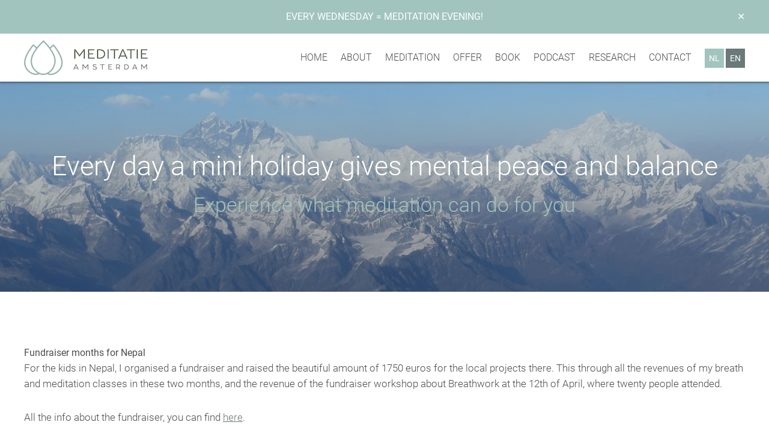

--- FILE ---
content_type: text/html; charset=UTF-8
request_url: https://meditatie.amsterdam/en/event/fundraiser-months-march-april/
body_size: 16438
content:
<!doctype html>
<html lang="en-US">
    <head>
        <!-- Google tag (gtag.js) -->
        <script async src="https://www.googletagmanager.com/gtag/js?id=G-E6G68W8RPY"></script>
        <script>
            window.dataLayer = window.dataLayer || [];
            function gtag(){dataLayer.push(arguments);}
            gtag('js', new Date());

            gtag('config', 'G-E6G68W8RPY');
        </script>
        <meta name="viewport" content="width=device-width, initial-scale=1.0">
        <meta name="apple-mobile-web-app-capable" content="yes">
        <meta name="apple-mobile-web-app-status-bar-style" content="white">
        <meta name="format-detection" content="telephone=no">
        <meta name="apple-mobile-web-app-title" content="Meditatie Amsterdam">
        <meta name="application-name" content="Meditatie Amsterdam">
        
        <link rel="apple-touch-icon" sizes="180x180" href="/apple-touch-icon.png">
        <link rel="icon" type="image/png" sizes="32x32" href="/favicon-32x32.png">
        <link rel="icon" type="image/png" sizes="16x16" href="/favicon-16x16.png">
        <link rel="manifest" href="/site.webmanifest">
        <link rel="mask-icon" href="/safari-pinned-tab.svg" color="#9eb9b2">
        <meta name="msapplication-TileColor" content="#9eb9b2">
        <meta name="theme-color" content="#ffffff">

        <title>Fundraiser months for Nepal &#8211; Meditatie Amsterdam</title>
<meta name='robots' content='max-image-preview:large' />
<link rel="alternate" href="https://meditatie.amsterdam/event/fundraiser-maanden/" hreflang="nl" />
<link rel="alternate" href="https://meditatie.amsterdam/en/event/fundraiser-months-march-april/" hreflang="en" />
<link rel='dns-prefetch' href='//www.instagram.com' />
<link rel="alternate" title="oEmbed (JSON)" type="application/json+oembed" href="https://meditatie.amsterdam/wp-json/oembed/1.0/embed?url=https%3A%2F%2Fmeditatie.amsterdam%2Fen%2Fevent%2Ffundraiser-months-march-april%2F&#038;lang=en" />
<link rel="alternate" title="oEmbed (XML)" type="text/xml+oembed" href="https://meditatie.amsterdam/wp-json/oembed/1.0/embed?url=https%3A%2F%2Fmeditatie.amsterdam%2Fen%2Fevent%2Ffundraiser-months-march-april%2F&#038;format=xml&#038;lang=en" />
<style id='wp-img-auto-sizes-contain-inline-css' type='text/css'>
img:is([sizes=auto i],[sizes^="auto," i]){contain-intrinsic-size:3000px 1500px}
/*# sourceURL=wp-img-auto-sizes-contain-inline-css */
</style>
<link rel='stylesheet' id='wp-block-library-css' href='https://meditatie.amsterdam/wp-includes/css/dist/block-library/style.min.css?ver=6.9' type='text/css' media='all' />
<style id='wp-block-paragraph-inline-css' type='text/css'>
.is-small-text{font-size:.875em}.is-regular-text{font-size:1em}.is-large-text{font-size:2.25em}.is-larger-text{font-size:3em}.has-drop-cap:not(:focus):first-letter{float:left;font-size:8.4em;font-style:normal;font-weight:100;line-height:.68;margin:.05em .1em 0 0;text-transform:uppercase}body.rtl .has-drop-cap:not(:focus):first-letter{float:none;margin-left:.1em}p.has-drop-cap.has-background{overflow:hidden}:root :where(p.has-background){padding:1.25em 2.375em}:where(p.has-text-color:not(.has-link-color)) a{color:inherit}p.has-text-align-left[style*="writing-mode:vertical-lr"],p.has-text-align-right[style*="writing-mode:vertical-rl"]{rotate:180deg}
/*# sourceURL=https://meditatie.amsterdam/wp-includes/blocks/paragraph/style.min.css */
</style>
<style id='global-styles-inline-css' type='text/css'>
:root{--wp--preset--aspect-ratio--square: 1;--wp--preset--aspect-ratio--4-3: 4/3;--wp--preset--aspect-ratio--3-4: 3/4;--wp--preset--aspect-ratio--3-2: 3/2;--wp--preset--aspect-ratio--2-3: 2/3;--wp--preset--aspect-ratio--16-9: 16/9;--wp--preset--aspect-ratio--9-16: 9/16;--wp--preset--color--black: #000000;--wp--preset--color--cyan-bluish-gray: #abb8c3;--wp--preset--color--white: #ffffff;--wp--preset--color--pale-pink: #f78da7;--wp--preset--color--vivid-red: #cf2e2e;--wp--preset--color--luminous-vivid-orange: #ff6900;--wp--preset--color--luminous-vivid-amber: #fcb900;--wp--preset--color--light-green-cyan: #7bdcb5;--wp--preset--color--vivid-green-cyan: #00d084;--wp--preset--color--pale-cyan-blue: #8ed1fc;--wp--preset--color--vivid-cyan-blue: #0693e3;--wp--preset--color--vivid-purple: #9b51e0;--wp--preset--color--shadow-green: #697a78;--wp--preset--color--sirocco: #a1c4be;--wp--preset--gradient--vivid-cyan-blue-to-vivid-purple: linear-gradient(135deg,rgb(6,147,227) 0%,rgb(155,81,224) 100%);--wp--preset--gradient--light-green-cyan-to-vivid-green-cyan: linear-gradient(135deg,rgb(122,220,180) 0%,rgb(0,208,130) 100%);--wp--preset--gradient--luminous-vivid-amber-to-luminous-vivid-orange: linear-gradient(135deg,rgb(252,185,0) 0%,rgb(255,105,0) 100%);--wp--preset--gradient--luminous-vivid-orange-to-vivid-red: linear-gradient(135deg,rgb(255,105,0) 0%,rgb(207,46,46) 100%);--wp--preset--gradient--very-light-gray-to-cyan-bluish-gray: linear-gradient(135deg,rgb(238,238,238) 0%,rgb(169,184,195) 100%);--wp--preset--gradient--cool-to-warm-spectrum: linear-gradient(135deg,rgb(74,234,220) 0%,rgb(151,120,209) 20%,rgb(207,42,186) 40%,rgb(238,44,130) 60%,rgb(251,105,98) 80%,rgb(254,248,76) 100%);--wp--preset--gradient--blush-light-purple: linear-gradient(135deg,rgb(255,206,236) 0%,rgb(152,150,240) 100%);--wp--preset--gradient--blush-bordeaux: linear-gradient(135deg,rgb(254,205,165) 0%,rgb(254,45,45) 50%,rgb(107,0,62) 100%);--wp--preset--gradient--luminous-dusk: linear-gradient(135deg,rgb(255,203,112) 0%,rgb(199,81,192) 50%,rgb(65,88,208) 100%);--wp--preset--gradient--pale-ocean: linear-gradient(135deg,rgb(255,245,203) 0%,rgb(182,227,212) 50%,rgb(51,167,181) 100%);--wp--preset--gradient--electric-grass: linear-gradient(135deg,rgb(202,248,128) 0%,rgb(113,206,126) 100%);--wp--preset--gradient--midnight: linear-gradient(135deg,rgb(2,3,129) 0%,rgb(40,116,252) 100%);--wp--preset--font-size--small: 13px;--wp--preset--font-size--medium: 20px;--wp--preset--font-size--large: 36px;--wp--preset--font-size--x-large: 42px;--wp--preset--spacing--20: 0.44rem;--wp--preset--spacing--30: 0.67rem;--wp--preset--spacing--40: 1rem;--wp--preset--spacing--50: 1.5rem;--wp--preset--spacing--60: 2.25rem;--wp--preset--spacing--70: 3.38rem;--wp--preset--spacing--80: 5.06rem;--wp--preset--shadow--natural: 6px 6px 9px rgba(0, 0, 0, 0.2);--wp--preset--shadow--deep: 12px 12px 50px rgba(0, 0, 0, 0.4);--wp--preset--shadow--sharp: 6px 6px 0px rgba(0, 0, 0, 0.2);--wp--preset--shadow--outlined: 6px 6px 0px -3px rgb(255, 255, 255), 6px 6px rgb(0, 0, 0);--wp--preset--shadow--crisp: 6px 6px 0px rgb(0, 0, 0);}:where(body) { margin: 0; }.wp-site-blocks > .alignleft { float: left; margin-right: 2em; }.wp-site-blocks > .alignright { float: right; margin-left: 2em; }.wp-site-blocks > .aligncenter { justify-content: center; margin-left: auto; margin-right: auto; }:where(.is-layout-flex){gap: 0.5em;}:where(.is-layout-grid){gap: 0.5em;}.is-layout-flow > .alignleft{float: left;margin-inline-start: 0;margin-inline-end: 2em;}.is-layout-flow > .alignright{float: right;margin-inline-start: 2em;margin-inline-end: 0;}.is-layout-flow > .aligncenter{margin-left: auto !important;margin-right: auto !important;}.is-layout-constrained > .alignleft{float: left;margin-inline-start: 0;margin-inline-end: 2em;}.is-layout-constrained > .alignright{float: right;margin-inline-start: 2em;margin-inline-end: 0;}.is-layout-constrained > .aligncenter{margin-left: auto !important;margin-right: auto !important;}.is-layout-constrained > :where(:not(.alignleft):not(.alignright):not(.alignfull)){margin-left: auto !important;margin-right: auto !important;}body .is-layout-flex{display: flex;}.is-layout-flex{flex-wrap: wrap;align-items: center;}.is-layout-flex > :is(*, div){margin: 0;}body .is-layout-grid{display: grid;}.is-layout-grid > :is(*, div){margin: 0;}body{padding-top: 0px;padding-right: 0px;padding-bottom: 0px;padding-left: 0px;}a:where(:not(.wp-element-button)){text-decoration: underline;}:root :where(.wp-element-button, .wp-block-button__link){background-color: #32373c;border-width: 0;color: #fff;font-family: inherit;font-size: inherit;font-style: inherit;font-weight: inherit;letter-spacing: inherit;line-height: inherit;padding-top: calc(0.667em + 2px);padding-right: calc(1.333em + 2px);padding-bottom: calc(0.667em + 2px);padding-left: calc(1.333em + 2px);text-decoration: none;text-transform: inherit;}.has-black-color{color: var(--wp--preset--color--black) !important;}.has-cyan-bluish-gray-color{color: var(--wp--preset--color--cyan-bluish-gray) !important;}.has-white-color{color: var(--wp--preset--color--white) !important;}.has-pale-pink-color{color: var(--wp--preset--color--pale-pink) !important;}.has-vivid-red-color{color: var(--wp--preset--color--vivid-red) !important;}.has-luminous-vivid-orange-color{color: var(--wp--preset--color--luminous-vivid-orange) !important;}.has-luminous-vivid-amber-color{color: var(--wp--preset--color--luminous-vivid-amber) !important;}.has-light-green-cyan-color{color: var(--wp--preset--color--light-green-cyan) !important;}.has-vivid-green-cyan-color{color: var(--wp--preset--color--vivid-green-cyan) !important;}.has-pale-cyan-blue-color{color: var(--wp--preset--color--pale-cyan-blue) !important;}.has-vivid-cyan-blue-color{color: var(--wp--preset--color--vivid-cyan-blue) !important;}.has-vivid-purple-color{color: var(--wp--preset--color--vivid-purple) !important;}.has-shadow-green-color{color: var(--wp--preset--color--shadow-green) !important;}.has-sirocco-color{color: var(--wp--preset--color--sirocco) !important;}.has-black-background-color{background-color: var(--wp--preset--color--black) !important;}.has-cyan-bluish-gray-background-color{background-color: var(--wp--preset--color--cyan-bluish-gray) !important;}.has-white-background-color{background-color: var(--wp--preset--color--white) !important;}.has-pale-pink-background-color{background-color: var(--wp--preset--color--pale-pink) !important;}.has-vivid-red-background-color{background-color: var(--wp--preset--color--vivid-red) !important;}.has-luminous-vivid-orange-background-color{background-color: var(--wp--preset--color--luminous-vivid-orange) !important;}.has-luminous-vivid-amber-background-color{background-color: var(--wp--preset--color--luminous-vivid-amber) !important;}.has-light-green-cyan-background-color{background-color: var(--wp--preset--color--light-green-cyan) !important;}.has-vivid-green-cyan-background-color{background-color: var(--wp--preset--color--vivid-green-cyan) !important;}.has-pale-cyan-blue-background-color{background-color: var(--wp--preset--color--pale-cyan-blue) !important;}.has-vivid-cyan-blue-background-color{background-color: var(--wp--preset--color--vivid-cyan-blue) !important;}.has-vivid-purple-background-color{background-color: var(--wp--preset--color--vivid-purple) !important;}.has-shadow-green-background-color{background-color: var(--wp--preset--color--shadow-green) !important;}.has-sirocco-background-color{background-color: var(--wp--preset--color--sirocco) !important;}.has-black-border-color{border-color: var(--wp--preset--color--black) !important;}.has-cyan-bluish-gray-border-color{border-color: var(--wp--preset--color--cyan-bluish-gray) !important;}.has-white-border-color{border-color: var(--wp--preset--color--white) !important;}.has-pale-pink-border-color{border-color: var(--wp--preset--color--pale-pink) !important;}.has-vivid-red-border-color{border-color: var(--wp--preset--color--vivid-red) !important;}.has-luminous-vivid-orange-border-color{border-color: var(--wp--preset--color--luminous-vivid-orange) !important;}.has-luminous-vivid-amber-border-color{border-color: var(--wp--preset--color--luminous-vivid-amber) !important;}.has-light-green-cyan-border-color{border-color: var(--wp--preset--color--light-green-cyan) !important;}.has-vivid-green-cyan-border-color{border-color: var(--wp--preset--color--vivid-green-cyan) !important;}.has-pale-cyan-blue-border-color{border-color: var(--wp--preset--color--pale-cyan-blue) !important;}.has-vivid-cyan-blue-border-color{border-color: var(--wp--preset--color--vivid-cyan-blue) !important;}.has-vivid-purple-border-color{border-color: var(--wp--preset--color--vivid-purple) !important;}.has-shadow-green-border-color{border-color: var(--wp--preset--color--shadow-green) !important;}.has-sirocco-border-color{border-color: var(--wp--preset--color--sirocco) !important;}.has-vivid-cyan-blue-to-vivid-purple-gradient-background{background: var(--wp--preset--gradient--vivid-cyan-blue-to-vivid-purple) !important;}.has-light-green-cyan-to-vivid-green-cyan-gradient-background{background: var(--wp--preset--gradient--light-green-cyan-to-vivid-green-cyan) !important;}.has-luminous-vivid-amber-to-luminous-vivid-orange-gradient-background{background: var(--wp--preset--gradient--luminous-vivid-amber-to-luminous-vivid-orange) !important;}.has-luminous-vivid-orange-to-vivid-red-gradient-background{background: var(--wp--preset--gradient--luminous-vivid-orange-to-vivid-red) !important;}.has-very-light-gray-to-cyan-bluish-gray-gradient-background{background: var(--wp--preset--gradient--very-light-gray-to-cyan-bluish-gray) !important;}.has-cool-to-warm-spectrum-gradient-background{background: var(--wp--preset--gradient--cool-to-warm-spectrum) !important;}.has-blush-light-purple-gradient-background{background: var(--wp--preset--gradient--blush-light-purple) !important;}.has-blush-bordeaux-gradient-background{background: var(--wp--preset--gradient--blush-bordeaux) !important;}.has-luminous-dusk-gradient-background{background: var(--wp--preset--gradient--luminous-dusk) !important;}.has-pale-ocean-gradient-background{background: var(--wp--preset--gradient--pale-ocean) !important;}.has-electric-grass-gradient-background{background: var(--wp--preset--gradient--electric-grass) !important;}.has-midnight-gradient-background{background: var(--wp--preset--gradient--midnight) !important;}.has-small-font-size{font-size: var(--wp--preset--font-size--small) !important;}.has-medium-font-size{font-size: var(--wp--preset--font-size--medium) !important;}.has-large-font-size{font-size: var(--wp--preset--font-size--large) !important;}.has-x-large-font-size{font-size: var(--wp--preset--font-size--x-large) !important;}
/*# sourceURL=global-styles-inline-css */
</style>

<link rel='stylesheet' id='contact-form-7-css' href='https://meditatie.amsterdam/wp-content/plugins/contact-form-7/includes/css/styles.css?ver=6.1.4' type='text/css' media='all' />
<link rel='stylesheet' id='main-css' href='https://meditatie.amsterdam/wp-content/themes/roelcoaching/style.css?ver=1.0' type='text/css' media='all' />
<script type="text/javascript" src="https://meditatie.amsterdam/wp-includes/js/jquery/jquery.min.js?ver=3.7.1" id="jquery-core-js"></script>
<script type="text/javascript" src="https://meditatie.amsterdam/wp-includes/js/jquery/jquery-migrate.min.js?ver=3.4.1" id="jquery-migrate-js"></script>
<script type="text/javascript" src="https://meditatie.amsterdam/wp-content/themes/roelcoaching/assets/scripts/retina.min.js?ver=6.9" id="retinajs-js"></script>
<script type="text/javascript" src="https://meditatie.amsterdam/wp-content/themes/roelcoaching/assets/scripts/smooth-scroll.min.js?ver=6.9" id="smooth-scroll-js"></script>
<script type="text/javascript" src="https://meditatie.amsterdam/wp-content/themes/roelcoaching/assets/scripts/flickity.pkgd.min.js?ver=6.9" id="flickity-js"></script>
<link rel="https://api.w.org/" href="https://meditatie.amsterdam/wp-json/" /><link rel="alternate" title="JSON" type="application/json" href="https://meditatie.amsterdam/wp-json/wp/v2/event/10751" /><link rel="EditURI" type="application/rsd+xml" title="RSD" href="https://meditatie.amsterdam/xmlrpc.php?rsd" />
<link rel="canonical" href="https://meditatie.amsterdam/en/event/fundraiser-months-march-april/" />
<link rel='shortlink' href='https://meditatie.amsterdam/?p=10751' />
    </head>
    
    <body class="wp-singular event-template-default single single-event postid-10751 wp-theme-roelcoaching color-palette--shadow-green-sirocco">
        <svg xmlns="http://www.w3.org/2000/svg" style="display: none;">
    <symbol id="8tracks" viewBox="0 0 512 512">
        <title>8tracks icon</title> 
        <desc></desc>
        <path d="M185.304 240.455c-47.581 0-86.09 38.586-86.104 86.165 0.012 47.596 38.522 86.182 86.104 86.182 47.54 0 85.997-38.588 86.019-86.182 0-24.309-0.005-30.236-0.005-30.236h-30.743c0 0 0 5.947 0 30.236 -0.028 15.331-6.179 29.058-16.201 39.12 -10.049 10.043-23.753 16.218-39.07 16.218 -15.333 0-29.021-6.179-39.097-16.218 -10.025-10.063-16.175-23.79-16.197-39.12 0.021-15.316 6.172-29.041 16.197-39.104 10.077-10.043 23.764-16.202 39.097-16.221 28.282 0 111.983 0 141.405 0 47.563 0 86.076-38.319 86.092-85.914 -0.016-47.613-38.527-86.164-86.092-86.18 -47.551 0.017-86.074 38.567-86.092 86.18 0 24.181-0.021 29.986-0.021 29.986h30.726c0 0 0-5.805 0-29.986 0.027-15.314 6.267-29.043 16.315-39.121 10.04-10.024 23.744-16.203 39.069-16.203 15.314 0 29.049 6.177 39.098 16.22 10.014 10.062 16.17 23.789 16.17 39.103 0 15.349-6.156 29.06-16.18 39.102 -10.039 10.043-23.773 15.955-39.088 15.971H185.304L185.304 240.455z"/>
    </symbol>

    <symbol id="behance" viewBox="0 0 512 512">
        <title>Behance icon</title> 
        <desc></desc>
        <path d="M254.8 171.8c6.4 8.9 9.6 19.6 9.6 32 0 12.8-3.2 23.1-9.7 30.9 -3.6 4.4-9 8.4-16 12 10.7 3.9 18.8 10.1 24.2 18.5 5.5 8.4 8.2 18.7 8.2 30.7 0 12.4-3.1 23.6-9.3 33.5 -4 6.6-8.9 12.1-14.9 16.5 -6.7 5.1-14.6 8.6-23.7 10.5 -9.1 1.9-19 2.8-29.6 2.8H99.1V149.5h101.4C226.1 149.8 244.2 157.3 254.8 171.8zM140.9 185.9v46.3h51c9.1 0 16.5-1.7 22.2-5.2 5.7-3.5 8.5-9.6 8.5-18.4 0-9.8-3.8-16.2-11.3-19.4 -6.5-2.2-14.7-3.3-24.8-3.3H140.9zM140.9 266.9v55.9h50.9c9.1 0 16.2-1.2 21.2-3.7 9.2-4.6 13.8-13.3 13.8-26.2 0-10.9-4.5-18.4-13.4-22.5 -5-2.3-12-3.5-21-3.6H140.9L140.9 266.9zM396.4 207.3c10.8 4.8 19.8 12.5 26.8 23 6.4 9.2 10.5 19.9 12.4 32.1 1.1 7.1 1.5 17.4 1.3 30.8H323.9c0.6 15.6 6 26.5 16.2 32.7 6.2 3.9 13.6 5.8 22.4 5.8 9.2 0 16.8-2.4 22.5-7.1 3.2-2.6 5.9-6.1 8.4-10.7h41.4c-1.1 9.2-6.1 18.5-15 28 -13.9 15.1-33.4 22.6-58.4 22.6 -20.6 0-38.9-6.4-54.6-19.1 -15.8-12.7-23.7-33.4-23.7-62.1 0-26.9 7.1-47.5 21.4-61.8 14.2-14.3 32.7-21.5 55.5-21.5C373.4 200 385.6 202.4 396.4 207.3zM335.7 242.3c-5.7 5.9-9.3 13.9-10.8 24h69.9c-0.7-10.8-4.3-18.9-10.8-24.5 -6.5-5.6-14.5-8.4-24.1-8.4C349.5 233.4 341.4 236.4 335.7 242.3zM402.8 161.5h-91.2V182.7h91.2V161.5z"/>
    </symbol>

    <symbol id="blogger" viewBox="0 0 512 512">
        <title>Blogger icon</title> 
        <desc></desc>
        <path d="M 315.969 135.186C 314.722 129.512 311.186 124.243 307.152 122.046C 305.91 121.37 297.956 120.508 289.475 120.131C 275.264 119.499 273.674 119.222 269.189 116.588C 262.074 112.411 260.114 107.901 260.095 95.6545C 260.058 72.2565 250.338 50.5345 231.132 30.9295C 217.45 16.9625 202.187 7.50851 184.768 2.21051C 180.598 0.942512 171.26 0.510512 139.984 0.140512C 90.909 -0.440488 80.015 0.567514 63.308 7.23351C 32.507 19.5235 10.375 45.4255 2.30198 78.6315C 0.785982 84.8685 0.490984 94.8635 0.132984 152.283C -0.316016 224.217 0.178981 234.78 4.66598 249.036C 8.37298 260.813 12.113 268.031 19.819 278.274C 34.498 297.789 56.497 311.883 78.491 315.864C 88.958 317.758 218.093 318.232 231.319 316.425C 254.32 313.282 272.344 304.047 289.253 286.741C 301.486 274.222 309.143 260.671 314.147 242.687C 316.226 235.216 316.4 231.579 316.781 187.713C 317.071 154.606 316.831 139.1 315.969 135.186ZM 88.09 90.0635C 93.614 84.4765 95.141 84.2645 129.716 84.2645C 160.756 84.2645 161.799 84.3325 166.359 86.6395C 172.948 89.9735 175.811 94.6755 175.811 102.161C 175.811 108.921 173.122 113.659 167.125 117.466C 163.905 119.51 161.98 119.638 131.568 119.817C 112.789 119.927 97.829 119.568 95.6 118.953C 83.841 115.705 79.448 98.8045 88.09 90.0635ZM 223.735 231.746L 213.221 233.459L 158.424 234.101C 110.273 234.666 96.632 233.783 94.126 232.689C 89.079 230.486 84.378 224.366 83.566 218.939C 82.792 213.77 85.386 206.663 89.361 203.059C 94.372 198.516 96.571 198.365 158.195 198.316C 221.586 198.266 221.256 198.24 227.267 203.862C 235.757 211.803 233.966 225.941 223.735 231.746Z" transform="translate(98 97)"/>
    </symbol>

    <symbol id="codepen" viewBox="0 0 512 512">
        <title>CodePen icon</title> 
        <desc></desc>
        <path d="M427 201.9c-0.6-4.2-2.9-8-6.4-10.3L264.2 87.3c-4.9-3.3-11.4-3.3-16.3 0L91.4 191.6c-4 2.7-6.5 7.4-6.5 12.2v104.3c0 4.8 2.5 9.6 6.5 12.2l156.4 104.3c4.9 3.3 11.4 3.3 16.3 0L420.6 320.4c4-2.6 6.6-7.4 6.6-12.2V203.9C427.1 203.2 427.1 202.6 427 201.9 427 201.7 427.1 202.6 427 201.9zM270.7 127.1l115.2 76.8 -51.5 34.4 -63.8-42.7V127.1zM241.3 127.1v68.6l-63.8 42.7 -51.5-34.4L241.3 127.1zM114.3 231.4l36.8 24.6 -36.8 24.6V231.4zM241.3 384.9L126.1 308.1l51.5-34.4 63.8 42.6V384.9zM256 290.8l-52-34.8 52-34.8 52 34.8L256 290.8zM270.7 384.9V316.3l63.8-42.6 51.5 34.4L270.7 384.9zM397.7 280.6l-36.8-24.6 36.8-24.6V280.6z"/>
    </symbol>

    <symbol id="delicious" viewBox="0 0 512 512">
        <title>Delicious icon</title> 
        <desc></desc>
        <path d="M120 120v271.9h271.9V120H120zM365.6 365.6H256V256H146.4V146.4H256V256h109.6V365.6z"/>
    </symbol>

    <symbol id="deviantart" viewBox="0 0 512 512">
        <title>DeviantArt icon</title> 
        <desc></desc>
        <path d="M251 214.4c66.8-1.2 102.7 20.7 111.4 63.3h-54.6v-45.8c-14.4-5-29.6-7.1-45.4-6.9v86.6h178.2c-8.6-69.1-88-123.3-184.6-123.3 -1.7 0-3.3 0-5 0.1v-31.7c-15.2-1-30.1 1.4-44.7 7.8v28.8c-73 14.8-127.8 61.5-134.9 118.4h179.6L251 214.4 251 214.4zM206.3 277.7H150.2c6-29.2 24.7-48.6 56.1-56.9V277.7z"/>
    </symbol>

    <symbol id="dribbble" viewBox="0 0 512 512">
        <title>Dribbble icon</title> 
        <desc></desc>
        <path d="M256 68.4C152.4 68.4 68.4 152.4 68.4 256c0 103.6 84 187.6 187.6 187.6S443.6 359.6 443.6 256C443.6 152.4 359.6 68.4 256 68.4zM410.6 247.3c-40.3-6.6-77.3-7-111-1.1 -3.8-8.8-7.8-17.6-12-26.3 36.1-15.6 65.1-36.9 86.7-63.8C395.4 181 408.6 212.6 410.6 247.3zM350.5 133.4c-18.8 24.3-44.8 43.5-78 57.5 -15.9-29.1-34-57.5-54.5-85 12.2-3.1 24.9-4.9 38-4.9C291.6 101 324.3 113.2 350.5 133.4zM186.1 117.9c20.8 27.2 39.3 55.3 55.3 84.1 -38 11.2-83.4 16.9-135.8 17.3C116.4 175 146.3 138.1 186.1 117.9zM101 256c0-1.3 0.2-2.7 0.2-4 60.2-0.1 112.1-7 155.6-20.7 3.6 7.4 7.1 14.9 10.5 22.4 -52.8 16.5-96.4 50.4-130.3 101.3C114.5 328.2 101 293.6 101 256zM160.9 378.1c30.8-48.3 70.1-79.7 118.8-94.2 14.5 37.8 25.2 76.8 31.9 116.6 -17.3 6.7-36 10.5-55.6 10.5C220.1 411 187.2 398.6 160.9 378.1zM342 384.8c-6.9-36.8-16.9-72.8-30-107.8 29.3-4.1 61.6-3.1 96.9 3.1C402.1 323.6 377.2 361.3 342 384.8z"/>
    </symbol>

    <symbol id="etsy" viewBox="0 0 512 512">
        <title>Etsy icon</title> 
        <desc></desc>
        <path d="M215.8 143.2c0-3.9 0.4-6.2 6.9-6.2h88.2c15.4 0 23.9 13.1 30 37.7l5 19.6h15c2.7-55.8 5-80.1 5-80.1s-37.7 4.2-60.1 4.2H193.1l-60.4-1.9v16.2l20.4 3.9c14.2 2.7 17.7 5.8 18.9 18.9 0 0 1.2 38.5 1.2 102s-1.2 101.6-1.2 101.6c0 11.6-4.6 15.8-18.9 18.5l-20.4 3.9v16.2l60.4-1.9h100.9c22.7 0 75.5 1.9 75.5 1.9 1.2-13.9 8.9-76.6 10-83.5h-14.2L350.1 348.4c-11.9 26.9-29.3 28.9-48.5 28.9h-57.4c-19.2 0-28.5-7.7-28.5-24.3v-87.8c0 0 42.7 0 56.6 1.2 10.8 0.8 17.3 3.9 20.8 18.9l4.6 20h16.6l-1.2-50.4 2.3-50.8h-16.6l-5.4 22.3c-3.5 14.6-5.8 17.3-20.8 18.9 -19.6 1.9-57 1.5-57 1.5V143.2z"/>
    </symbol>

    <symbol id="facebook" viewBox="0 0 512 512">
        <title>Facebook icon</title> 
        <desc></desc>
        <path d="M211.9 197.4h-36.7v59.9h36.7V433.1h70.5V256.5h49.2l5.2-59.1h-54.4c0 0 0-22.1 0-33.7 0-13.9 2.8-19.5 16.3-19.5 10.9 0 38.2 0 38.2 0V82.9c0 0-40.2 0-48.8 0 -52.5 0-76.1 23.1-76.1 67.3C211.9 188.8 211.9 197.4 211.9 197.4z"/>
    </symbol>

    <symbol id="flickr" viewBox="0 0 512 512">
        <title>Flickr icon</title> 
        <desc></desc>
        <path d="M344.5 156.9c-38.7 0-72.1 22.1-88.5 54.4 -16.4-32.3-49.8-54.4-88.5-54.4 -54.8 0-99.1 44.4-99.1 99.1 0 54.8 44.4 99.1 99.1 99.1 38.6 0 72.1-22.1 88.5-54.4 16.4 32.3 49.8 54.4 88.5 54.4 54.8 0 99.1-44.4 99.1-99.1C443.6 201.2 399.2 156.9 344.5 156.9zM344.5 328.7c-40.1 0-72.7-32.6-72.7-72.7s32.6-72.7 72.7-72.7 72.7 32.6 72.7 72.7C417.2 296.1 384.6 328.7 344.5 328.7z"/>
    </symbol>

    <symbol id="foursquare" viewBox="0 0 512 512">
        <title>Foursquare icon</title> 
        <desc></desc>
        <path d="M347.7,83.6c0,0-158.1,0-183.4,0c-25.3,0-32.8,19-32.8,31c0,12,0,291.4,0,291.4c0,13.5,7.3,18.5,11.3,20.2 c4.1,1.7,15.3,3,22.1-4.7c0,0,86.6-100.5,88.1-102c2.2-2.2,2.2-2.2,4.5-2.2c4.5,0,37.9,0,56,0c23.5,0,27.3-16.8,29.8-26.7 c2-8.3,25-125.9,32.7-163.2C381.9,99,374.7,83.6,347.7,83.6z M343.4,290.6c2-8.3,25-125.9,32.7-163.2 M336.9,133.3l-7.7,40.1 c-0.9,4.3-6.4,8.9-11.4,8.9c-5.1,0-71.4,0-71.4,0c-8,0-13.8,5.5-13.8,13.5v8.7c0,8,5.8,13.7,13.8,13.7c0,0,54.9,0,60.6,0 c5.7,0,11.2,6.2,10,12.3c-1.2,6.1-7,36.1-7.7,39.5c-0.7,3.3-4.5,9-11.2,9c-5.7,0-49.5,0-49.5,0c-9,0-11.7,1.2-17.8,8.7 c-6,7.5-60.2,72.6-60.2,72.6c-0.5,0.6-1.1,0.4-1.1-0.2V132.7c0-5.1,4.5-11.1,11.1-11.1c0,0,141.4,0,147.2,0 C333.2,121.5,338.3,126.6,336.9,133.3z"/>
    </symbol>

    <symbol id="github" viewBox="0 0 512 512">
        <title>GitHub icon</title> 
        <desc></desc>
        <path d="M256 70.7c-102.6 0-185.9 83.2-185.9 185.9 0 82.1 53.3 151.8 127.1 176.4 9.3 1.7 12.3-4 12.3-8.9V389.4c-51.7 11.3-62.5-21.9-62.5-21.9 -8.4-21.5-20.6-27.2-20.6-27.2 -16.9-11.5 1.3-11.3 1.3-11.3 18.7 1.3 28.5 19.2 28.5 19.2 16.6 28.4 43.5 20.2 54.1 15.4 1.7-12 6.5-20.2 11.8-24.9 -41.3-4.7-84.7-20.6-84.7-91.9 0-20.3 7.3-36.9 19.2-49.9 -1.9-4.7-8.3-23.6 1.8-49.2 0 0 15.6-5 51.1 19.1 14.8-4.1 30.7-6.2 46.5-6.3 15.8 0.1 31.7 2.1 46.6 6.3 35.5-24 51.1-19.1 51.1-19.1 10.1 25.6 3.8 44.5 1.8 49.2 11.9 13 19.1 29.6 19.1 49.9 0 71.4-43.5 87.1-84.9 91.7 6.7 5.8 12.8 17.1 12.8 34.4 0 24.9 0 44.9 0 51 0 4.9 3 10.7 12.4 8.9 73.8-24.6 127-94.3 127-176.4C441.9 153.9 358.6 70.7 256 70.7z"/>
    </symbol>

    <symbol id="googleplus" viewBox="0 0 512 512">
        <title>Google+ icon</title> 
        <desc></desc>
        <path d="M179.7 237.6L179.7 284.2 256.7 284.2C253.6 304.2 233.4 342.9 179.7 342.9 133.4 342.9 95.6 304.4 95.6 257 95.6 209.6 133.4 171.1 179.7 171.1 206.1 171.1 223.7 182.4 233.8 192.1L270.6 156.6C247 134.4 216.4 121 179.7 121 104.7 121 44 181.8 44 257 44 332.2 104.7 393 179.7 393 258 393 310 337.8 310 260.1 310 251.2 309 244.4 307.9 237.6L179.7 237.6 179.7 237.6ZM468 236.7L429.3 236.7 429.3 198 390.7 198 390.7 236.7 352 236.7 352 275.3 390.7 275.3 390.7 314 429.3 314 429.3 275.3 468 275.3"/>
    </symbol>

    <symbol id="instagram" viewBox="0 0 512 512">
        <title>Instagram icon</title> 
        <desc></desc>
        <path d="M256 109.3c47.8 0 53.4 0.2 72.3 1 17.4 0.8 26.9 3.7 33.2 6.2 8.4 3.2 14.3 7.1 20.6 13.4 6.3 6.3 10.1 12.2 13.4 20.6 2.5 6.3 5.4 15.8 6.2 33.2 0.9 18.9 1 24.5 1 72.3s-0.2 53.4-1 72.3c-0.8 17.4-3.7 26.9-6.2 33.2 -3.2 8.4-7.1 14.3-13.4 20.6 -6.3 6.3-12.2 10.1-20.6 13.4 -6.3 2.5-15.8 5.4-33.2 6.2 -18.9 0.9-24.5 1-72.3 1s-53.4-0.2-72.3-1c-17.4-0.8-26.9-3.7-33.2-6.2 -8.4-3.2-14.3-7.1-20.6-13.4 -6.3-6.3-10.1-12.2-13.4-20.6 -2.5-6.3-5.4-15.8-6.2-33.2 -0.9-18.9-1-24.5-1-72.3s0.2-53.4 1-72.3c0.8-17.4 3.7-26.9 6.2-33.2 3.2-8.4 7.1-14.3 13.4-20.6 6.3-6.3 12.2-10.1 20.6-13.4 6.3-2.5 15.8-5.4 33.2-6.2C202.6 109.5 208.2 109.3 256 109.3M256 77.1c-48.6 0-54.7 0.2-73.8 1.1 -19 0.9-32.1 3.9-43.4 8.3 -11.8 4.6-21.7 10.7-31.7 20.6 -9.9 9.9-16.1 19.9-20.6 31.7 -4.4 11.4-7.4 24.4-8.3 43.4 -0.9 19.1-1.1 25.2-1.1 73.8 0 48.6 0.2 54.7 1.1 73.8 0.9 19 3.9 32.1 8.3 43.4 4.6 11.8 10.7 21.7 20.6 31.7 9.9 9.9 19.9 16.1 31.7 20.6 11.4 4.4 24.4 7.4 43.4 8.3 19.1 0.9 25.2 1.1 73.8 1.1s54.7-0.2 73.8-1.1c19-0.9 32.1-3.9 43.4-8.3 11.8-4.6 21.7-10.7 31.7-20.6 9.9-9.9 16.1-19.9 20.6-31.7 4.4-11.4 7.4-24.4 8.3-43.4 0.9-19.1 1.1-25.2 1.1-73.8s-0.2-54.7-1.1-73.8c-0.9-19-3.9-32.1-8.3-43.4 -4.6-11.8-10.7-21.7-20.6-31.7 -9.9-9.9-19.9-16.1-31.7-20.6 -11.4-4.4-24.4-7.4-43.4-8.3C310.7 77.3 304.6 77.1 256 77.1L256 77.1z"/><path d="M256 164.1c-50.7 0-91.9 41.1-91.9 91.9s41.1 91.9 91.9 91.9 91.9-41.1 91.9-91.9S306.7 164.1 256 164.1zM256 315.6c-32.9 0-59.6-26.7-59.6-59.6s26.7-59.6 59.6-59.6 59.6 26.7 59.6 59.6S288.9 315.6 256 315.6z"/><circle cx="351.5" cy="160.5" r="21.5"/>
    </symbol>

    <symbol id="lastfm" viewBox="0 0 512 512">
        <title>Last.fm icon</title> 
        <desc></desc>
        <path d="M230.104 336.568l-13.607-36.988c0 0-22.11 24.66-55.268 24.66 -29.341 0-50.172-25.512-50.172-66.328 0-52.293 26.359-71.001 52.297-71.001 37.412 0 49.316 24.234 59.522 55.273l13.607 42.518c13.603 41.236 39.113 74.402 112.666 74.402 52.727 0 88.437-16.155 88.437-58.672 0-34.438-19.56-52.297-56.125-60.802l-27.209-5.951c-18.707-4.252-24.233-11.906-24.233-24.659 0-14.456 11.478-22.96 30.189-22.96 20.406 0 31.458 7.653 33.162 25.935l42.516-5.103c-3.402-38.263-29.761-53.996-73.127-53.996 -38.266 0-75.68 14.456-75.68 60.799 0 28.912 14.029 47.197 49.315 55.697l28.916 6.801c21.683 5.104 28.908 14.031 28.908 26.363 0 15.73-15.305 22.107-44.218 22.107 -42.941 0-60.794-22.534-70.999-53.574l-14.032-42.513c-17.854-55.271-46.342-75.68-102.892-75.68 -62.499-0.001-95.663 39.538-95.663 106.715 0 64.628 33.164 99.489 92.689 99.489C207.141 359.1 230.104 336.568 230.104 336.568L230.104 336.568z"/>
    </symbol>

    <symbol id="linkedin" viewBox="0 0 512 512">
        <title>LinkedIn icon</title> 
        <desc></desc>
        <path d="M186.4 142.4c0 19-15.3 34.5-34.2 34.5 -18.9 0-34.2-15.4-34.2-34.5 0-19 15.3-34.5 34.2-34.5C171.1 107.9 186.4 123.4 186.4 142.4zM181.4 201.3h-57.8V388.1h57.8V201.3zM273.8 201.3h-55.4V388.1h55.4c0 0 0-69.3 0-98 0-26.3 12.1-41.9 35.2-41.9 21.3 0 31.5 15 31.5 41.9 0 26.9 0 98 0 98h57.5c0 0 0-68.2 0-118.3 0-50-28.3-74.2-68-74.2 -39.6 0-56.3 30.9-56.3 30.9v-25.2H273.8z"/>
    </symbol>

    <symbol id="myspace" viewBox="0 0 512 512">
        <title>Myspace icon</title> 
        <desc></desc>
        <polygon points="437.692,309.414 74.308,309.414 74.308,214.586 119.699,214.586 119.699,264.021 392.301,264.021 392.301,214.586 437.692,214.586"/>
    </symbol>

    <symbol id="paypal" viewBox="0 0 512 512">
        <title>PayPal icon</title> 
        <desc></desc>
        <path d="M374.6 173.4c0 61.3-54 109.9-145.6 109.9h-26.7l-20.5 89.6h-64.3l62.8-283h106.6C343.5 89.8 374.6 125.5 374.6 173.4zM307.1 175.2c0-25.7-21.2-32.5-45.8-32.5h-28.4l-18.8 84.8h25.3C276.1 227.5 307.1 213 307.1 175.2zM393.1 161.4c12.2 95.9-78.6 145.2-173.4 143.8l-20.7 88.1h-44.6l-5 22.8h68.8l19.9-87.9C376.8 324 430.1 222.9 393.1 161.4z"/>
    </symbol>

    <symbol id="pinterest" viewBox="0 0 512 512">
        <title>Pinterest icon</title> 
        <desc></desc>
        <path d="M266.6 76.5c-100.2 0-150.7 71.8-150.7 131.7 0 36.3 13.7 68.5 43.2 80.6 4.8 2 9.2 0.1 10.6-5.3 1-3.7 3.3-13 4.3-16.9 1.4-5.3 0.9-7.1-3-11.8 -8.5-10-13.9-23-13.9-41.3 0-53.3 39.9-101 103.8-101 56.6 0 87.7 34.6 87.7 80.8 0 60.8-26.9 112.1-66.8 112.1 -22.1 0-38.6-18.2-33.3-40.6 6.3-26.7 18.6-55.5 18.6-74.8 0-17.3-9.3-31.7-28.4-31.7 -22.5 0-40.7 23.3-40.7 54.6 0 19.9 6.7 33.4 6.7 33.4s-23.1 97.8-27.1 114.9c-8.1 34.1-1.2 75.9-0.6 80.1 0.3 2.5 3.6 3.1 5 1.2 2.1-2.7 28.9-35.9 38.1-69 2.6-9.4 14.8-58 14.8-58 7.3 14 28.7 26.3 51.5 26.3 67.8 0 113.8-61.8 113.8-144.5C400.1 134.7 347.1 76.5 266.6 76.5z"/>
    </symbol>

    <symbol id="soundcloud" viewBox="0 0 512 512">
        <title>SoundCloud icon</title> 
        <desc></desc>
        <path d="M443.5 273.1c0 25.1-20.4 45.5-45.5 45.5H271.5V162.3c4.8-1.8 9.9-3.1 15.1-3.9 4.1-0.6 8.3-1 12.5-1 42.3 0 77 32.7 80.3 74.1 5.7-2.5 11.9-4 18.6-4C423.1 227.6 443.5 248 443.5 273.1zM224.2 193.2v125.4h15.1v-134.5c-3.4 3.7-6.4 7.8-9 12.1C228.4 195 226.3 194.1 224.2 193.2zM247.6 318.6h15.1v-152.4c-5.4 2.7-10.5 6.1-15.1 9.9V318.6zM151.8 208.9v109.7h15.1V196.9C161.3 200.2 156.2 204.2 151.8 208.9zM106.5 231.6v86.5c1.9 0.2 3.7 0.4 5.7 0.4h7.9v-86.6c-2.6-0.5-5.2-0.7-7.9-0.7C110.3 231.3 108.4 231.4 106.5 231.6zM86.5 310.2c3.4 2.5 7.2 4.5 11.3 5.9v-82.4c-4.1 1.4-7.9 3.4-11.3 5.9V310.2zM128.4 234.4v84.2h15.1v-98.7c-3.4 5.6-6 11.8-7.5 18.4C133.6 236.8 131.1 235.5 128.4 234.4zM175.9 318.6h15.1V188.8c-5.3 0.7-10.3 2-15.1 3.8V318.6zM200.1 318.6h15.1v-128.3c-4.8-1.2-9.9-1.9-15.1-1.9V318.6L200.1 318.6zM79.1 303.4v-56.9c-6.6 7.6-10.6 17.6-10.6 28.5C68.5 285.8 72.5 295.7 79.1 303.4z"/>
    </symbol>

    <symbol id="stackoverflow" viewBox="0 0 512 512">
        <title>Stack Overflow icon</title> 
        <desc></desc>
        <path d="M294.8 361.2l-122 0.1 0-26 122-0.1L294.8 361.2zM377.2 213.7L356.4 93.5l-25.7 4.5 20.9 120.2L377.2 213.7zM297.8 301.8l-121.4-11.2 -2.4 25.9 121.4 11.2L297.8 301.8zM305.8 267.8l-117.8-31.7 -6.8 25.2 117.8 31.7L305.8 267.8zM321.2 238l-105-62 -13.2 22.4 105 62L321.2 238zM346.9 219.7l-68.7-100.8 -21.5 14.7 68.7 100.8L346.9 219.7zM315.5 275.5v106.5H155.6V275.5h-20.8v126.9h201.5V275.5H315.5z"/>
    </symbol>

    <symbol id="stumbleupon" viewBox="0 0 512 512">
        <title>StumbleUpon icon</title> 
        <desc></desc>
        <path d="M274.5 216.4l23.1 12.8 36.5-12.3v-24.7c0-42.7-35.7-75.9-78.1-75.9 -42.3 0-78.1 31.1-78.1 75.4 0 44.4 0 113.1 0 113.1 0 10.2-8.3 18.5-18.5 18.5 -10.2 0-18.5-8.3-18.5-18.5v-47.9H80.9c0 0 0 48 0 48.6 0 43.2 35 78.3 78.3 78.3 42.9 0 77.7-34.4 78.3-77.2v-111.7c0-10.2 8.3-18.5 18.5-18.5 10.2 0 18.5 8.3 18.5 18.5L274.5 216.4 274.5 216.4zM371.2 256.9v50.2c0 10.2-8.3 18.5-18.5 18.5 -10.2 0-18.5-8.3-18.5-18.5v-49.2l-36.5 12.4 -23.1-12.8v48.8c0.4 42.9 35.3 77.6 78.3 77.6 43.2 0 78.3-35 78.3-78.3 0-0.6 0-48.6 0-48.6L371.2 256.9 371.2 256.9z"/>
    </symbol>

    <symbol id="tumblr" viewBox="0 0 512 512">
        <title>Tumblr icon</title> 
        <desc></desc>
        <path d="M210.8 80.3c-2.3 18.3-6.4 33.4-12.4 45.2 -6 11.9-13.9 22-23.9 30.5 -9.9 8.5-21.8 14.9-35.7 19.5v50.6h38.9v124.5c0 16.2 1.7 28.6 5.1 37.1 3.4 8.5 9.5 16.6 18.3 24.2 8.8 7.6 19.4 13.4 31.9 17.5 12.5 4.1 26.8 6.1 43 6.1 14.3 0 27.6-1.4 39.9-4.3 12.3-2.9 26-7.9 41.2-15v-55.9c-17.8 11.7-35.7 17.5-53.7 17.5 -10.1 0-19.1-2.4-27-7.1 -5.9-3.5-10-8.2-12.2-14 -2.2-5.8-3.3-19.1-3.3-39.7v-91.1H345.5v-55.8h-84.4v-90H210.8z"/>
    </symbol>

    <symbol id="twitter" viewBox="0 0 512 512">
        <title>Twitter icon</title> 
        <desc></desc>
        <path d="M419.6 168.6c-11.7 5.2-24.2 8.7-37.4 10.2 13.4-8.1 23.8-20.8 28.6-36 -12.6 7.5-26.5 12.9-41.3 15.8 -11.9-12.6-28.8-20.6-47.5-20.6 -42 0-72.9 39.2-63.4 79.9 -54.1-2.7-102.1-28.6-134.2-68 -17 29.2-8.8 67.5 20.1 86.9 -10.7-0.3-20.7-3.3-29.5-8.1 -0.7 30.2 20.9 58.4 52.2 64.6 -9.2 2.5-19.2 3.1-29.4 1.1 8.3 25.9 32.3 44.7 60.8 45.2 -27.4 21.4-61.8 31-96.4 27 28.8 18.5 63 29.2 99.8 29.2 120.8 0 189.1-102.1 185-193.6C399.9 193.1 410.9 181.7 419.6 168.6z"/>
    </symbol>

    <symbol id="vimeo" viewBox="0 0 512 512">
        <title>Vimeo icon</title> 
        <desc></desc>
        <path d="M420.1 197.9c-1.5 33.6-25 79.5-70.3 137.8 -46.9 60.9-86.5 91.4-118.9 91.4 -20.1 0-37.1-18.5-51-55.6 -9.3-34-18.5-68-27.8-102 -10.3-37.1-21.4-55.7-33.2-55.7 -2.6 0-11.6 5.4-27 16.2L75.7 209.1c17-14.9 33.8-29.9 50.3-44.9 22.7-19.6 39.7-29.9 51.1-31 26.8-2.6 43.3 15.8 49.5 55 6.7 42.4 11.3 68.7 13.9 79 7.7 35.1 16.2 52.7 25.5 52.7 7.2 0 18-11.4 32.5-34.2 14.4-22.8 22.2-40.1 23.2-52.1 2.1-19.7-5.7-29.5-23.2-29.5 -8.3 0-16.8 1.9-25.5 5.7 16.9-55.5 49.3-82.4 97.1-80.9C405.5 130 422.2 153 420.1 197.9z"/>
    </symbol>

    <symbol id="youtube" viewBox="0 0 512 512">
        <title>YouTube icon</title> 
        <desc></desc>
        <path d="M422.6 193.6c-5.3-45.3-23.3-51.6-59-54 -50.8-3.5-164.3-3.5-215.1 0 -35.7 2.4-53.7 8.7-59 54 -4 33.6-4 91.1 0 124.8 5.3 45.3 23.3 51.6 59 54 50.9 3.5 164.3 3.5 215.1 0 35.7-2.4 53.7-8.7 59-54C426.6 284.8 426.6 227.3 422.6 193.6zM222.2 303.4v-94.6l90.7 47.3L222.2 303.4z"/>
    </symbol>

    <symbol id="yelp" viewBox="0 0 512 512">
        <title>Yelp icon</title> 
        <desc></desc>
        <path d="M284.1 298.4c-6.1 6.1-0.9 17.3-0.9 17.3l45.8 76.4c0 0 7.5 10.1 14 10.1 6.5 0 13-5.4 13-5.4l36.2-51.7c0 0 3.6-6.5 3.7-12.2 0.1-8.1-12.1-10.4-12.1-10.4l-85.7-27.5C298.1 294.9 289.7 292.7 284.1 298.4L284.1 298.4zM279.7 259.8c4.4 7.4 16.5 5.3 16.5 5.3l85.5-25c0 0 11.6-4.7 13.3-11.1 1.6-6.3-1.9-13.9-1.9-13.9L352.2 167c0 0-3.5-6.1-10.9-6.7 -8.1-0.7-13.1 9.1-13.1 9.1l-48.3 76C280 245.4 275.7 253 279.7 259.8L279.7 259.8zM239.4 230.2c10.1-2.5 11.7-17.1 11.7-17.1l-0.7-121.7c0 0-1.5-15-8.3-19.1 -10.6-6.4-13.7-3.1-16.7-2.6l-71 26.4c0 0-6.9 2.3-10.6 8.1 -5.2 8.2 5.3 20.2 5.3 20.2L222.8 225C222.8 225 230.1 232.5 239.4 230.2L239.4 230.2zM221.8 279.5c0.3-9.4-11.3-15-11.3-15l-76.3-38.5c0 0-11.3-4.7-16.8-1.4 -4.2 2.5-7.9 7-8.3 11l-5 61.2c0 0-0.7 10.6 2 15.4 3.9 6.8 16.7 2.1 16.7 2.1l89.1-19.7C215.4 292.1 221.5 291.9 221.8 279.5L221.8 279.5zM244 312.5c-7.6-3.9-16.8 4.2-16.8 4.2l-59.6 65.6c0 0-7.4 10-5.5 16.2 1.8 5.8 4.7 8.6 8.9 10.7l59.9 18.9c0 0 7.3 1.5 12.8-0.1 7.8-2.3 6.4-14.5 6.4-14.5l1.4-88.9C251.3 324.6 251 316.1 244 312.5L244 312.5zM244 312.5"/>
    </symbol>
</svg>        <style>
            .hero {
                background-image: url(https://meditatie.amsterdam/wp-content/uploads/2018/08/mountains-640x480.jpg);
            }

            @media (min-width: 640px) {
                .hero {
                    background-image: url(https://meditatie.amsterdam/wp-content/uploads/2018/08/mountains-800x480.jpg);
                }
            }

            @media (min-width: 800px) {
                .hero {
                    background-image: url(https://meditatie.amsterdam/wp-content/uploads/2018/08/mountains-1200x480.jpg);
                }
            }

            @media (min-width: 1200px) {
                .hero {
                    background-image: url(https://meditatie.amsterdam/wp-content/uploads/2018/08/mountains-1600x480.jpg);
                }
            }

            @media (min-width: 1600px) {
                .hero {
                    background-image: url(https://meditatie.amsterdam/wp-content/uploads/2018/08/mountains.jpg);
                }
            }
        </style>
                <div class="site-banner-header">
                    <div id="site-banner-10411" class="site-banner hidden"><div class="wrapper"><a class="site-banner__link" href="https://meditatie.amsterdam/en/the-weekly-meditation-evening/">EVERY WEDNESDAY = MEDITATION EVENING!</a><span id="site-banner__close-button" class="site-banner__close-button"></span></div></div>
                        <header class="site-header">
                <div class="wrapper">
                                        <div class="site-logo">
                        <a href="https://meditatie.amsterdam/en/home-en/" title="Meditatie Amsterdam" rel="home" class="site-logo__link">
                            <img class="site-logo__image" src="https://meditatie.amsterdam/wp-content/uploads/2019/03/meditatie-amsterdam-site-logo.png" title="Meditatie Amsterdam" alt="Meditatie Amsterdam site logo" data-rjs="3" />
                        </a>
                    </div>
                    
                    <div id="hamburger" class="hamburger"><span></span><span></span><span></span><span></span></div>

                    

                                            <ul class="site-languages site-languages--desktop"><li class="site-language"><a href="https://meditatie.amsterdam/event/fundraiser-maanden/" title="Nederlands" class="site-language__link">NL</a></li><li class="site-language"><a href="https://meditatie.amsterdam/en/event/fundraiser-months-march-april/" title="English" class="site-language__link site-language__link--current">EN</a></li>                        </ul>
                    
                    <nav class="site-navigation"><ul id="menu" class="main-menu"><li id="menu-item-157" class="menu-item menu-item-type-post_type menu-item-object-page menu-item-home menu-item-157 main-menu__item"><a href="https://meditatie.amsterdam/en/home-en/" class="main-menu__link">Home</a></li>
<li id="menu-item-3720" class="menu-item menu-item-type-custom menu-item-object-custom menu-item-has-children menu-item-3720 main-menu__item"><a href="#" class="main-menu__link">About</a>
<ul class="sub-menu">
	<li id="menu-item-156" class="menu-item menu-item-type-post_type menu-item-object-page menu-item-156 main-menu__item"><a href="https://meditatie.amsterdam/en/about-me/" class="main-menu__link">About Me</a></li>
	<li id="menu-item-4407" class="menu-item menu-item-type-post_type menu-item-object-page menu-item-4407 main-menu__item"><a href="https://meditatie.amsterdam/en/testimonials/" class="main-menu__link">Testimonials</a></li>
	<li id="menu-item-771" class="menu-item menu-item-type-post_type menu-item-object-page menu-item-771 main-menu__item"><a href="https://meditatie.amsterdam/en/my-events/" class="main-menu__link">My Events</a></li>
</ul>
</li>
<li id="menu-item-178" class="menu-item menu-item-type-custom menu-item-object-custom menu-item-has-children menu-item-178 main-menu__item"><a href="#" class="main-menu__link">Meditation</a>
<ul class="sub-menu">
	<li id="menu-item-159" class="menu-item menu-item-type-post_type menu-item-object-page menu-item-159 main-menu__item"><a href="https://meditatie.amsterdam/en/meditation/what-is-it/" class="main-menu__link">What is it?</a></li>
	<li id="menu-item-160" class="menu-item menu-item-type-post_type menu-item-object-page menu-item-160 main-menu__item"><a href="https://meditatie.amsterdam/en/meditation/for-companies/" class="main-menu__link">For Companies</a></li>
	<li id="menu-item-161" class="menu-item menu-item-type-post_type menu-item-object-page menu-item-161 main-menu__item"><a href="https://meditatie.amsterdam/en/meditation/audio-meditation/" class="main-menu__link">Audios</a></li>
	<li id="menu-item-173" class="menu-item menu-item-type-post_type menu-item-object-page menu-item-173 main-menu__item"><a href="https://meditatie.amsterdam/en/blog/" class="main-menu__link">Blog posts</a></li>
</ul>
</li>
<li id="menu-item-177" class="menu-item menu-item-type-custom menu-item-object-custom menu-item-has-children menu-item-177 main-menu__item"><a href="#" class="main-menu__link">Offer</a>
<ul class="sub-menu">
	<li id="menu-item-163" class="menu-item menu-item-type-post_type menu-item-object-page menu-item-163 main-menu__item"><a href="https://meditatie.amsterdam/en/offer/offer-for-you/" class="main-menu__link">for you</a></li>
	<li id="menu-item-164" class="menu-item menu-item-type-post_type menu-item-object-page menu-item-164 main-menu__item"><a href="https://meditatie.amsterdam/en/offer/offer-for-companies/" class="main-menu__link">for companies</a></li>
	<li id="menu-item-2981" class="menu-item menu-item-type-post_type menu-item-object-page menu-item-2981 main-menu__item"><a href="https://meditatie.amsterdam/en/offer/offer-for-students/" class="main-menu__link">for students</a></li>
	<li id="menu-item-6366" class="menu-item menu-item-type-post_type menu-item-object-page menu-item-6366 main-menu__item"><a href="https://meditatie.amsterdam/en/for-parents-and-preschoolers/" class="main-menu__link">for preschoolers &#038; parents</a></li>
</ul>
</li>
<li id="menu-item-165" class="menu-item menu-item-type-custom menu-item-object-custom menu-item-has-children menu-item-165 main-menu__item"><a href="#" class="main-menu__link">Book</a>
<ul class="sub-menu">
	<li id="menu-item-179" class="menu-item menu-item-type-post_type menu-item-object-book menu-item-179 main-menu__item"><a href="https://meditatie.amsterdam/en/book/your-daily-mini-holiday/" class="main-menu__link">Your daily mini holiday</a></li>
</ul>
</li>
<li id="menu-item-5070" class="menu-item menu-item-type-post_type menu-item-object-page menu-item-5070 main-menu__item"><a href="https://meditatie.amsterdam/en/podcast-en/" class="main-menu__link">Podcast</a></li>
<li id="menu-item-166" class="menu-item menu-item-type-post_type menu-item-object-page menu-item-166 main-menu__item"><a href="https://meditatie.amsterdam/en/research/" class="main-menu__link">Research</a></li>
<li id="menu-item-168" class="main-menu__item--close-menu menu-item menu-item-type-custom menu-item-object-custom menu-item-168 main-menu__item"><a href="#contact" class="main-menu__link data-scroll">Contact</a></li>
</ul></nav>
                    <div id="mobile-menu" class="mobile-menu">
                                                    <ul class="site-languages site-languages--mobile"><li class="site-language"><a href="https://meditatie.amsterdam/event/fundraiser-maanden/" title="Nederlands" class="site-language__link">NL</a></li><li class="site-language"><a href="https://meditatie.amsterdam/en/event/fundraiser-months-march-april/" title="English" class="site-language__link site-language__link--current">EN</a></li>                            </ul>
                        
                        <ul id="mobile-menu-list" class="main-menu main-menu--mobile"><li class="menu-item menu-item-type-post_type menu-item-object-page menu-item-home menu-item-157 main-menu__item"><a href="https://meditatie.amsterdam/en/home-en/" class="main-menu__link">Home</a></li>
<li class="menu-item menu-item-type-custom menu-item-object-custom menu-item-has-children menu-item-3720 main-menu__item"><a href="#" class="main-menu__link">About</a>
<ul class="sub-menu">
	<li class="menu-item menu-item-type-post_type menu-item-object-page menu-item-156 main-menu__item"><a href="https://meditatie.amsterdam/en/about-me/" class="main-menu__link">About Me</a></li>
	<li class="menu-item menu-item-type-post_type menu-item-object-page menu-item-4407 main-menu__item"><a href="https://meditatie.amsterdam/en/testimonials/" class="main-menu__link">Testimonials</a></li>
	<li class="menu-item menu-item-type-post_type menu-item-object-page menu-item-771 main-menu__item"><a href="https://meditatie.amsterdam/en/my-events/" class="main-menu__link">My Events</a></li>
</ul>
</li>
<li class="menu-item menu-item-type-custom menu-item-object-custom menu-item-has-children menu-item-178 main-menu__item"><a href="#" class="main-menu__link">Meditation</a>
<ul class="sub-menu">
	<li class="menu-item menu-item-type-post_type menu-item-object-page menu-item-159 main-menu__item"><a href="https://meditatie.amsterdam/en/meditation/what-is-it/" class="main-menu__link">What is it?</a></li>
	<li class="menu-item menu-item-type-post_type menu-item-object-page menu-item-160 main-menu__item"><a href="https://meditatie.amsterdam/en/meditation/for-companies/" class="main-menu__link">For Companies</a></li>
	<li class="menu-item menu-item-type-post_type menu-item-object-page menu-item-161 main-menu__item"><a href="https://meditatie.amsterdam/en/meditation/audio-meditation/" class="main-menu__link">Audios</a></li>
	<li class="menu-item menu-item-type-post_type menu-item-object-page menu-item-173 main-menu__item"><a href="https://meditatie.amsterdam/en/blog/" class="main-menu__link">Blog posts</a></li>
</ul>
</li>
<li class="menu-item menu-item-type-custom menu-item-object-custom menu-item-has-children menu-item-177 main-menu__item"><a href="#" class="main-menu__link">Offer</a>
<ul class="sub-menu">
	<li class="menu-item menu-item-type-post_type menu-item-object-page menu-item-163 main-menu__item"><a href="https://meditatie.amsterdam/en/offer/offer-for-you/" class="main-menu__link">for you</a></li>
	<li class="menu-item menu-item-type-post_type menu-item-object-page menu-item-164 main-menu__item"><a href="https://meditatie.amsterdam/en/offer/offer-for-companies/" class="main-menu__link">for companies</a></li>
	<li class="menu-item menu-item-type-post_type menu-item-object-page menu-item-2981 main-menu__item"><a href="https://meditatie.amsterdam/en/offer/offer-for-students/" class="main-menu__link">for students</a></li>
	<li class="menu-item menu-item-type-post_type menu-item-object-page menu-item-6366 main-menu__item"><a href="https://meditatie.amsterdam/en/for-parents-and-preschoolers/" class="main-menu__link">for preschoolers &#038; parents</a></li>
</ul>
</li>
<li class="menu-item menu-item-type-custom menu-item-object-custom menu-item-has-children menu-item-165 main-menu__item"><a href="#" class="main-menu__link">Book</a>
<ul class="sub-menu">
	<li class="menu-item menu-item-type-post_type menu-item-object-book menu-item-179 main-menu__item"><a href="https://meditatie.amsterdam/en/book/your-daily-mini-holiday/" class="main-menu__link">Your daily mini holiday</a></li>
</ul>
</li>
<li class="menu-item menu-item-type-post_type menu-item-object-page menu-item-5070 main-menu__item"><a href="https://meditatie.amsterdam/en/podcast-en/" class="main-menu__link">Podcast</a></li>
<li class="menu-item menu-item-type-post_type menu-item-object-page menu-item-166 main-menu__item"><a href="https://meditatie.amsterdam/en/research/" class="main-menu__link">Research</a></li>
<li class="main-menu__item--close-menu menu-item menu-item-type-custom menu-item-object-custom menu-item-168 main-menu__item"><a href="#contact" class="main-menu__link data-scroll">Contact</a></li>
</ul>
                    </div>
                </div>
            </header>
        </div><!-- .site-banner-header -->

        <div class="hero" id="subheader">
            <div class="wrapper">
                <div class="hero__content">
                    <h2 class="hero__title">Every day a mini holiday gives mental peace and balance</h2>
                    <h3 class="hero__subtitle">Experience what meditation can do for you</h3>
                </div>
            </div>
        </div>

        <script type="text/javascript">
            var mobileMenu = document.getElementById('mobile-menu-list');
            var menuItemsWithChildren = mobileMenu.getElementsByClassName('menu-item-has-children');

            for(var i = 0; i < menuItemsWithChildren.length; i++) {
                menuItemsWithChildren[i].onclick = function() {
                    if (this.classList.contains('menu-item-has-children--expanded')) {
                        this.classList.remove('menu-item-has-children--expanded');
                    } else {
                        this.className += ' menu-item-has-children--expanded';
                    }
                }
            };
        </script>

                <script type="text/javascript">
            // Function to close the banner
            function closeSiteBanner() {
                const siteBanner = document.getElementById("site-banner-10411");
                siteBanner.classList.add("hidden");

                // Store information about banner closure in a cookie
                document.cookie = "siteBannerCookie10411Closed=true; path=/";
            }

            // Check if the banner should be displayed
            function checkSiteBannerDisplay() {
                const siteBanner = document.getElementById("site-banner-10411");
                const siteBannerClosed = getCookie("siteBannerCookie10411Closed");

                if (!siteBannerClosed) {
                    siteBanner.classList.remove("hidden");
                } else {
                    siteBanner.classList.add("hidden");
                }
            }

            // Function to get the value of a cookie
            function getCookie(name) {
                const cookieValue = document.cookie.match('(^|;) ?' + name + '=([^;]*)(;|$)');
                return cookieValue ? cookieValue[2] : null;
            }

            // Event listener for closing the banner
            const siteBannerCloseButton = document.getElementById("site-banner__close-button");
            siteBannerCloseButton.addEventListener("click", closeSiteBanner);

            // Check if the banner should be displayed when the page loads
            window.addEventListener("load", checkSiteBannerDisplay);
        </script>
        <main>
    <section class="section">
        <div class="wrapper">
                                Fundraiser months for Nepal            
<p>For the kids in Nepal, I organised a fundraiser and raised the beautiful amount of 1750 euros for the local projects there. This through all the revenues of my breath and meditation classes in these two months, and the revenue of the fundraiser workshop about Breathwork at the 12th of April, where twenty people attended.</p>



<p>All the info about the fundraiser, you can find <a href="https://meditatie.amsterdam/en/funraiser-months-march-april/">here</a>.</p>
                </div>
    </section>
</main>
        
        <footer class="site-footer">

            <div class="wrapper">
                <div class="site-footer__grid">

                                        <div id="contact" class="contact-form site-footer__contact-form">
                                                    <h2 class="contact-form__title">Contact</h2>
                                                
<div class="wpcf7 no-js" id="wpcf7-f5-o1" lang="en-US" dir="ltr" data-wpcf7-id="5">
<div class="screen-reader-response"><p role="status" aria-live="polite" aria-atomic="true"></p> <ul></ul></div>
<form action="/en/event/fundraiser-months-march-april/#wpcf7-f5-o1" method="post" class="wpcf7-form init" aria-label="Contact form" novalidate="novalidate" data-status="init">
<fieldset class="hidden-fields-container"><input type="hidden" name="_wpcf7" value="5" /><input type="hidden" name="_wpcf7_version" value="6.1.4" /><input type="hidden" name="_wpcf7_locale" value="en_US" /><input type="hidden" name="_wpcf7_unit_tag" value="wpcf7-f5-o1" /><input type="hidden" name="_wpcf7_container_post" value="0" /><input type="hidden" name="_wpcf7_posted_data_hash" value="" /><input type="hidden" name="_wpcf7_recaptcha_response" value="" />
</fieldset>
<p><span class="wpcf7-form-control-wrap" data-name="your-name"><input size="40" maxlength="400" class="wpcf7-form-control wpcf7-text wpcf7-validates-as-required" aria-required="true" aria-invalid="false" placeholder="Name" value="" type="text" name="your-name" /></span>
</p>
<p><span class="wpcf7-form-control-wrap" data-name="your-email"><input size="40" maxlength="400" class="wpcf7-form-control wpcf7-email wpcf7-validates-as-required wpcf7-text wpcf7-validates-as-email" aria-required="true" aria-invalid="false" placeholder="Email" value="" type="email" name="your-email" /></span>
</p>
<p><span class="wpcf7-form-control-wrap" data-name="your-message"><textarea cols="40" rows="10" maxlength="2000" class="wpcf7-form-control wpcf7-textarea wpcf7-validates-as-required" aria-required="true" aria-invalid="false" placeholder="Message" name="your-message"></textarea></span>
</p>
<p><span id="wpcf7-697253b55abed-wrapper" class="wpcf7-form-control-wrap email-670-wrap" style="display:none !important; visibility:hidden !important;"><label for="wpcf7-697253b55abed-field" class="hp-message">Please leave this field empty.</label><input id="wpcf7-697253b55abed-field"  class="wpcf7-form-control wpcf7-text" type="text" name="email-670" value="" size="40" tabindex="-1" autocomplete="new-password" /></span>
</p>
<p><input class="wpcf7-form-control wpcf7-submit has-spinner" type="submit" value="SUBMIT" />
</p><div class="wpcf7-response-output" aria-hidden="true"></div>
</form>
</div>
                    </div>
                    
                    <div class="site-footer__content">
                                                <ul class="social-media site-footer__social-media"><li class="social-media__item social-media-item--instagram"><a href="https://www.instagram.com/meditatie.amsterdam/" title="Meditatie Amsterdam @ Instagram" target="_blank" class="social-media__link"><svg class="social-media__icon social-media-icon--instagram"><use xlink:href="#instagram" /></svg></a></li><li class="social-media__item social-media-item--linkedin"><a href="https://www.linkedin.com/in/roel-wilbers-970028113/" title="Meditatie Amsterdam @ LinkedIn" target="_blank" class="social-media__link"><svg class="social-media__icon social-media-icon--linkedin"><use xlink:href="#linkedin" /></svg></a></li></ul>
                        
                                                    <table class="information-table"><tr class="information-table__item">
                                    <th class="information-table__label">E</th>
                                    <td class="information-table__value">info@meditatie.amsterdam</td>
                                </tr>                            </table>
                        
                                                    <table class="information-table"><tr class="information-table__item">
                                    <th class="information-table__label">KvK.nr</th>
                                    <td class="information-table__value">67485022</td>
                                </tr><tr class="information-table__item">
                                    <th class="information-table__label">BTW.nr</th>
                                    <td class="information-table__value">NL001829856B29</td>
                                </tr>                            </table>
                        
                         <div class="recaptcha-info">This site is protected by reCAPTCHA and the Google <a href="https://policies.google.com/privacy" title="Google Privacy Policy" target="_new">Privacy Policy</a> and <a href="https://policies.google.com/terms" title="Google Terms of Service" target="_new">Terms of Service</a> apply.</div>

                        <nav class="site-footer__menu"><ul class="secondary-menu"><li id="menu-item-304" class="menu-item menu-item-type-post_type menu-item-object-page menu-item-304 secondary-menu__item"><a href="https://meditatie.amsterdam/en/terms-conditions/" class="secondary-menu__link">Terms &#038; Conditions</a></li>
<li id="menu-item-4375" class="menu-item menu-item-type-post_type menu-item-object-page menu-item-privacy-policy menu-item-4375 secondary-menu__item"><a rel="privacy-policy" href="https://meditatie.amsterdam/en/privacy-policy/" class="secondary-menu__link">Privacy Policy</a></li>
</ul></nav>
                        <div class="copyright-credits">
                            <div class="copyright">&copy;Meditatie Amsterdam 2017-2026</div>

                                                    </div>

                    </div>

                </div>

            </div>

        </footer>

    <script type="speculationrules">
{"prefetch":[{"source":"document","where":{"and":[{"href_matches":"/*"},{"not":{"href_matches":["/wp-*.php","/wp-admin/*","/wp-content/uploads/*","/wp-content/*","/wp-content/plugins/*","/wp-content/themes/roelcoaching/*","/*\\?(.+)"]}},{"not":{"selector_matches":"a[rel~=\"nofollow\"]"}},{"not":{"selector_matches":".no-prefetch, .no-prefetch a"}}]},"eagerness":"conservative"}]}
</script>
<script type="text/javascript" src="https://meditatie.amsterdam/wp-includes/js/dist/hooks.min.js?ver=dd5603f07f9220ed27f1" id="wp-hooks-js"></script>
<script type="text/javascript" src="https://meditatie.amsterdam/wp-includes/js/dist/i18n.min.js?ver=c26c3dc7bed366793375" id="wp-i18n-js"></script>
<script type="text/javascript" id="wp-i18n-js-after">
/* <![CDATA[ */
wp.i18n.setLocaleData( { 'text direction\u0004ltr': [ 'ltr' ] } );
//# sourceURL=wp-i18n-js-after
/* ]]> */
</script>
<script type="text/javascript" src="https://meditatie.amsterdam/wp-content/plugins/contact-form-7/includes/swv/js/index.js?ver=6.1.4" id="swv-js"></script>
<script type="text/javascript" id="contact-form-7-js-before">
/* <![CDATA[ */
var wpcf7 = {
    "api": {
        "root": "https:\/\/meditatie.amsterdam\/wp-json\/",
        "namespace": "contact-form-7\/v1"
    }
};
//# sourceURL=contact-form-7-js-before
/* ]]> */
</script>
<script type="text/javascript" src="https://meditatie.amsterdam/wp-content/plugins/contact-form-7/includes/js/index.js?ver=6.1.4" id="contact-form-7-js"></script>
<script type="text/javascript" src="https://www.instagram.com/embed.js" id="instagram-embed-js"></script>
<script type="text/javascript" src="https://meditatie.amsterdam/wp-content/themes/roelcoaching/assets/scripts/scripts.js?ver=1.0" id="scripts-js"></script>
<script type="text/javascript" src="https://www.google.com/recaptcha/api.js?render=6LdiJacaAAAAACQfPlkPZLofrxa6kOJRFVOdznee&amp;ver=3.0" id="google-recaptcha-js"></script>
<script type="text/javascript" src="https://meditatie.amsterdam/wp-includes/js/dist/vendor/wp-polyfill.min.js?ver=3.15.0" id="wp-polyfill-js"></script>
<script type="text/javascript" id="wpcf7-recaptcha-js-before">
/* <![CDATA[ */
var wpcf7_recaptcha = {
    "sitekey": "6LdiJacaAAAAACQfPlkPZLofrxa6kOJRFVOdznee",
    "actions": {
        "homepage": "homepage",
        "contactform": "contactform"
    }
};
//# sourceURL=wpcf7-recaptcha-js-before
/* ]]> */
</script>
<script type="text/javascript" src="https://meditatie.amsterdam/wp-content/plugins/contact-form-7/modules/recaptcha/index.js?ver=6.1.4" id="wpcf7-recaptcha-js"></script>
    </body>
</html>

--- FILE ---
content_type: text/html; charset=utf-8
request_url: https://www.google.com/recaptcha/api2/anchor?ar=1&k=6LdiJacaAAAAACQfPlkPZLofrxa6kOJRFVOdznee&co=aHR0cHM6Ly9tZWRpdGF0aWUuYW1zdGVyZGFtOjQ0Mw..&hl=en&v=PoyoqOPhxBO7pBk68S4YbpHZ&size=invisible&anchor-ms=20000&execute-ms=30000&cb=h7mdflcks1kh
body_size: 48904
content:
<!DOCTYPE HTML><html dir="ltr" lang="en"><head><meta http-equiv="Content-Type" content="text/html; charset=UTF-8">
<meta http-equiv="X-UA-Compatible" content="IE=edge">
<title>reCAPTCHA</title>
<style type="text/css">
/* cyrillic-ext */
@font-face {
  font-family: 'Roboto';
  font-style: normal;
  font-weight: 400;
  font-stretch: 100%;
  src: url(//fonts.gstatic.com/s/roboto/v48/KFO7CnqEu92Fr1ME7kSn66aGLdTylUAMa3GUBHMdazTgWw.woff2) format('woff2');
  unicode-range: U+0460-052F, U+1C80-1C8A, U+20B4, U+2DE0-2DFF, U+A640-A69F, U+FE2E-FE2F;
}
/* cyrillic */
@font-face {
  font-family: 'Roboto';
  font-style: normal;
  font-weight: 400;
  font-stretch: 100%;
  src: url(//fonts.gstatic.com/s/roboto/v48/KFO7CnqEu92Fr1ME7kSn66aGLdTylUAMa3iUBHMdazTgWw.woff2) format('woff2');
  unicode-range: U+0301, U+0400-045F, U+0490-0491, U+04B0-04B1, U+2116;
}
/* greek-ext */
@font-face {
  font-family: 'Roboto';
  font-style: normal;
  font-weight: 400;
  font-stretch: 100%;
  src: url(//fonts.gstatic.com/s/roboto/v48/KFO7CnqEu92Fr1ME7kSn66aGLdTylUAMa3CUBHMdazTgWw.woff2) format('woff2');
  unicode-range: U+1F00-1FFF;
}
/* greek */
@font-face {
  font-family: 'Roboto';
  font-style: normal;
  font-weight: 400;
  font-stretch: 100%;
  src: url(//fonts.gstatic.com/s/roboto/v48/KFO7CnqEu92Fr1ME7kSn66aGLdTylUAMa3-UBHMdazTgWw.woff2) format('woff2');
  unicode-range: U+0370-0377, U+037A-037F, U+0384-038A, U+038C, U+038E-03A1, U+03A3-03FF;
}
/* math */
@font-face {
  font-family: 'Roboto';
  font-style: normal;
  font-weight: 400;
  font-stretch: 100%;
  src: url(//fonts.gstatic.com/s/roboto/v48/KFO7CnqEu92Fr1ME7kSn66aGLdTylUAMawCUBHMdazTgWw.woff2) format('woff2');
  unicode-range: U+0302-0303, U+0305, U+0307-0308, U+0310, U+0312, U+0315, U+031A, U+0326-0327, U+032C, U+032F-0330, U+0332-0333, U+0338, U+033A, U+0346, U+034D, U+0391-03A1, U+03A3-03A9, U+03B1-03C9, U+03D1, U+03D5-03D6, U+03F0-03F1, U+03F4-03F5, U+2016-2017, U+2034-2038, U+203C, U+2040, U+2043, U+2047, U+2050, U+2057, U+205F, U+2070-2071, U+2074-208E, U+2090-209C, U+20D0-20DC, U+20E1, U+20E5-20EF, U+2100-2112, U+2114-2115, U+2117-2121, U+2123-214F, U+2190, U+2192, U+2194-21AE, U+21B0-21E5, U+21F1-21F2, U+21F4-2211, U+2213-2214, U+2216-22FF, U+2308-230B, U+2310, U+2319, U+231C-2321, U+2336-237A, U+237C, U+2395, U+239B-23B7, U+23D0, U+23DC-23E1, U+2474-2475, U+25AF, U+25B3, U+25B7, U+25BD, U+25C1, U+25CA, U+25CC, U+25FB, U+266D-266F, U+27C0-27FF, U+2900-2AFF, U+2B0E-2B11, U+2B30-2B4C, U+2BFE, U+3030, U+FF5B, U+FF5D, U+1D400-1D7FF, U+1EE00-1EEFF;
}
/* symbols */
@font-face {
  font-family: 'Roboto';
  font-style: normal;
  font-weight: 400;
  font-stretch: 100%;
  src: url(//fonts.gstatic.com/s/roboto/v48/KFO7CnqEu92Fr1ME7kSn66aGLdTylUAMaxKUBHMdazTgWw.woff2) format('woff2');
  unicode-range: U+0001-000C, U+000E-001F, U+007F-009F, U+20DD-20E0, U+20E2-20E4, U+2150-218F, U+2190, U+2192, U+2194-2199, U+21AF, U+21E6-21F0, U+21F3, U+2218-2219, U+2299, U+22C4-22C6, U+2300-243F, U+2440-244A, U+2460-24FF, U+25A0-27BF, U+2800-28FF, U+2921-2922, U+2981, U+29BF, U+29EB, U+2B00-2BFF, U+4DC0-4DFF, U+FFF9-FFFB, U+10140-1018E, U+10190-1019C, U+101A0, U+101D0-101FD, U+102E0-102FB, U+10E60-10E7E, U+1D2C0-1D2D3, U+1D2E0-1D37F, U+1F000-1F0FF, U+1F100-1F1AD, U+1F1E6-1F1FF, U+1F30D-1F30F, U+1F315, U+1F31C, U+1F31E, U+1F320-1F32C, U+1F336, U+1F378, U+1F37D, U+1F382, U+1F393-1F39F, U+1F3A7-1F3A8, U+1F3AC-1F3AF, U+1F3C2, U+1F3C4-1F3C6, U+1F3CA-1F3CE, U+1F3D4-1F3E0, U+1F3ED, U+1F3F1-1F3F3, U+1F3F5-1F3F7, U+1F408, U+1F415, U+1F41F, U+1F426, U+1F43F, U+1F441-1F442, U+1F444, U+1F446-1F449, U+1F44C-1F44E, U+1F453, U+1F46A, U+1F47D, U+1F4A3, U+1F4B0, U+1F4B3, U+1F4B9, U+1F4BB, U+1F4BF, U+1F4C8-1F4CB, U+1F4D6, U+1F4DA, U+1F4DF, U+1F4E3-1F4E6, U+1F4EA-1F4ED, U+1F4F7, U+1F4F9-1F4FB, U+1F4FD-1F4FE, U+1F503, U+1F507-1F50B, U+1F50D, U+1F512-1F513, U+1F53E-1F54A, U+1F54F-1F5FA, U+1F610, U+1F650-1F67F, U+1F687, U+1F68D, U+1F691, U+1F694, U+1F698, U+1F6AD, U+1F6B2, U+1F6B9-1F6BA, U+1F6BC, U+1F6C6-1F6CF, U+1F6D3-1F6D7, U+1F6E0-1F6EA, U+1F6F0-1F6F3, U+1F6F7-1F6FC, U+1F700-1F7FF, U+1F800-1F80B, U+1F810-1F847, U+1F850-1F859, U+1F860-1F887, U+1F890-1F8AD, U+1F8B0-1F8BB, U+1F8C0-1F8C1, U+1F900-1F90B, U+1F93B, U+1F946, U+1F984, U+1F996, U+1F9E9, U+1FA00-1FA6F, U+1FA70-1FA7C, U+1FA80-1FA89, U+1FA8F-1FAC6, U+1FACE-1FADC, U+1FADF-1FAE9, U+1FAF0-1FAF8, U+1FB00-1FBFF;
}
/* vietnamese */
@font-face {
  font-family: 'Roboto';
  font-style: normal;
  font-weight: 400;
  font-stretch: 100%;
  src: url(//fonts.gstatic.com/s/roboto/v48/KFO7CnqEu92Fr1ME7kSn66aGLdTylUAMa3OUBHMdazTgWw.woff2) format('woff2');
  unicode-range: U+0102-0103, U+0110-0111, U+0128-0129, U+0168-0169, U+01A0-01A1, U+01AF-01B0, U+0300-0301, U+0303-0304, U+0308-0309, U+0323, U+0329, U+1EA0-1EF9, U+20AB;
}
/* latin-ext */
@font-face {
  font-family: 'Roboto';
  font-style: normal;
  font-weight: 400;
  font-stretch: 100%;
  src: url(//fonts.gstatic.com/s/roboto/v48/KFO7CnqEu92Fr1ME7kSn66aGLdTylUAMa3KUBHMdazTgWw.woff2) format('woff2');
  unicode-range: U+0100-02BA, U+02BD-02C5, U+02C7-02CC, U+02CE-02D7, U+02DD-02FF, U+0304, U+0308, U+0329, U+1D00-1DBF, U+1E00-1E9F, U+1EF2-1EFF, U+2020, U+20A0-20AB, U+20AD-20C0, U+2113, U+2C60-2C7F, U+A720-A7FF;
}
/* latin */
@font-face {
  font-family: 'Roboto';
  font-style: normal;
  font-weight: 400;
  font-stretch: 100%;
  src: url(//fonts.gstatic.com/s/roboto/v48/KFO7CnqEu92Fr1ME7kSn66aGLdTylUAMa3yUBHMdazQ.woff2) format('woff2');
  unicode-range: U+0000-00FF, U+0131, U+0152-0153, U+02BB-02BC, U+02C6, U+02DA, U+02DC, U+0304, U+0308, U+0329, U+2000-206F, U+20AC, U+2122, U+2191, U+2193, U+2212, U+2215, U+FEFF, U+FFFD;
}
/* cyrillic-ext */
@font-face {
  font-family: 'Roboto';
  font-style: normal;
  font-weight: 500;
  font-stretch: 100%;
  src: url(//fonts.gstatic.com/s/roboto/v48/KFO7CnqEu92Fr1ME7kSn66aGLdTylUAMa3GUBHMdazTgWw.woff2) format('woff2');
  unicode-range: U+0460-052F, U+1C80-1C8A, U+20B4, U+2DE0-2DFF, U+A640-A69F, U+FE2E-FE2F;
}
/* cyrillic */
@font-face {
  font-family: 'Roboto';
  font-style: normal;
  font-weight: 500;
  font-stretch: 100%;
  src: url(//fonts.gstatic.com/s/roboto/v48/KFO7CnqEu92Fr1ME7kSn66aGLdTylUAMa3iUBHMdazTgWw.woff2) format('woff2');
  unicode-range: U+0301, U+0400-045F, U+0490-0491, U+04B0-04B1, U+2116;
}
/* greek-ext */
@font-face {
  font-family: 'Roboto';
  font-style: normal;
  font-weight: 500;
  font-stretch: 100%;
  src: url(//fonts.gstatic.com/s/roboto/v48/KFO7CnqEu92Fr1ME7kSn66aGLdTylUAMa3CUBHMdazTgWw.woff2) format('woff2');
  unicode-range: U+1F00-1FFF;
}
/* greek */
@font-face {
  font-family: 'Roboto';
  font-style: normal;
  font-weight: 500;
  font-stretch: 100%;
  src: url(//fonts.gstatic.com/s/roboto/v48/KFO7CnqEu92Fr1ME7kSn66aGLdTylUAMa3-UBHMdazTgWw.woff2) format('woff2');
  unicode-range: U+0370-0377, U+037A-037F, U+0384-038A, U+038C, U+038E-03A1, U+03A3-03FF;
}
/* math */
@font-face {
  font-family: 'Roboto';
  font-style: normal;
  font-weight: 500;
  font-stretch: 100%;
  src: url(//fonts.gstatic.com/s/roboto/v48/KFO7CnqEu92Fr1ME7kSn66aGLdTylUAMawCUBHMdazTgWw.woff2) format('woff2');
  unicode-range: U+0302-0303, U+0305, U+0307-0308, U+0310, U+0312, U+0315, U+031A, U+0326-0327, U+032C, U+032F-0330, U+0332-0333, U+0338, U+033A, U+0346, U+034D, U+0391-03A1, U+03A3-03A9, U+03B1-03C9, U+03D1, U+03D5-03D6, U+03F0-03F1, U+03F4-03F5, U+2016-2017, U+2034-2038, U+203C, U+2040, U+2043, U+2047, U+2050, U+2057, U+205F, U+2070-2071, U+2074-208E, U+2090-209C, U+20D0-20DC, U+20E1, U+20E5-20EF, U+2100-2112, U+2114-2115, U+2117-2121, U+2123-214F, U+2190, U+2192, U+2194-21AE, U+21B0-21E5, U+21F1-21F2, U+21F4-2211, U+2213-2214, U+2216-22FF, U+2308-230B, U+2310, U+2319, U+231C-2321, U+2336-237A, U+237C, U+2395, U+239B-23B7, U+23D0, U+23DC-23E1, U+2474-2475, U+25AF, U+25B3, U+25B7, U+25BD, U+25C1, U+25CA, U+25CC, U+25FB, U+266D-266F, U+27C0-27FF, U+2900-2AFF, U+2B0E-2B11, U+2B30-2B4C, U+2BFE, U+3030, U+FF5B, U+FF5D, U+1D400-1D7FF, U+1EE00-1EEFF;
}
/* symbols */
@font-face {
  font-family: 'Roboto';
  font-style: normal;
  font-weight: 500;
  font-stretch: 100%;
  src: url(//fonts.gstatic.com/s/roboto/v48/KFO7CnqEu92Fr1ME7kSn66aGLdTylUAMaxKUBHMdazTgWw.woff2) format('woff2');
  unicode-range: U+0001-000C, U+000E-001F, U+007F-009F, U+20DD-20E0, U+20E2-20E4, U+2150-218F, U+2190, U+2192, U+2194-2199, U+21AF, U+21E6-21F0, U+21F3, U+2218-2219, U+2299, U+22C4-22C6, U+2300-243F, U+2440-244A, U+2460-24FF, U+25A0-27BF, U+2800-28FF, U+2921-2922, U+2981, U+29BF, U+29EB, U+2B00-2BFF, U+4DC0-4DFF, U+FFF9-FFFB, U+10140-1018E, U+10190-1019C, U+101A0, U+101D0-101FD, U+102E0-102FB, U+10E60-10E7E, U+1D2C0-1D2D3, U+1D2E0-1D37F, U+1F000-1F0FF, U+1F100-1F1AD, U+1F1E6-1F1FF, U+1F30D-1F30F, U+1F315, U+1F31C, U+1F31E, U+1F320-1F32C, U+1F336, U+1F378, U+1F37D, U+1F382, U+1F393-1F39F, U+1F3A7-1F3A8, U+1F3AC-1F3AF, U+1F3C2, U+1F3C4-1F3C6, U+1F3CA-1F3CE, U+1F3D4-1F3E0, U+1F3ED, U+1F3F1-1F3F3, U+1F3F5-1F3F7, U+1F408, U+1F415, U+1F41F, U+1F426, U+1F43F, U+1F441-1F442, U+1F444, U+1F446-1F449, U+1F44C-1F44E, U+1F453, U+1F46A, U+1F47D, U+1F4A3, U+1F4B0, U+1F4B3, U+1F4B9, U+1F4BB, U+1F4BF, U+1F4C8-1F4CB, U+1F4D6, U+1F4DA, U+1F4DF, U+1F4E3-1F4E6, U+1F4EA-1F4ED, U+1F4F7, U+1F4F9-1F4FB, U+1F4FD-1F4FE, U+1F503, U+1F507-1F50B, U+1F50D, U+1F512-1F513, U+1F53E-1F54A, U+1F54F-1F5FA, U+1F610, U+1F650-1F67F, U+1F687, U+1F68D, U+1F691, U+1F694, U+1F698, U+1F6AD, U+1F6B2, U+1F6B9-1F6BA, U+1F6BC, U+1F6C6-1F6CF, U+1F6D3-1F6D7, U+1F6E0-1F6EA, U+1F6F0-1F6F3, U+1F6F7-1F6FC, U+1F700-1F7FF, U+1F800-1F80B, U+1F810-1F847, U+1F850-1F859, U+1F860-1F887, U+1F890-1F8AD, U+1F8B0-1F8BB, U+1F8C0-1F8C1, U+1F900-1F90B, U+1F93B, U+1F946, U+1F984, U+1F996, U+1F9E9, U+1FA00-1FA6F, U+1FA70-1FA7C, U+1FA80-1FA89, U+1FA8F-1FAC6, U+1FACE-1FADC, U+1FADF-1FAE9, U+1FAF0-1FAF8, U+1FB00-1FBFF;
}
/* vietnamese */
@font-face {
  font-family: 'Roboto';
  font-style: normal;
  font-weight: 500;
  font-stretch: 100%;
  src: url(//fonts.gstatic.com/s/roboto/v48/KFO7CnqEu92Fr1ME7kSn66aGLdTylUAMa3OUBHMdazTgWw.woff2) format('woff2');
  unicode-range: U+0102-0103, U+0110-0111, U+0128-0129, U+0168-0169, U+01A0-01A1, U+01AF-01B0, U+0300-0301, U+0303-0304, U+0308-0309, U+0323, U+0329, U+1EA0-1EF9, U+20AB;
}
/* latin-ext */
@font-face {
  font-family: 'Roboto';
  font-style: normal;
  font-weight: 500;
  font-stretch: 100%;
  src: url(//fonts.gstatic.com/s/roboto/v48/KFO7CnqEu92Fr1ME7kSn66aGLdTylUAMa3KUBHMdazTgWw.woff2) format('woff2');
  unicode-range: U+0100-02BA, U+02BD-02C5, U+02C7-02CC, U+02CE-02D7, U+02DD-02FF, U+0304, U+0308, U+0329, U+1D00-1DBF, U+1E00-1E9F, U+1EF2-1EFF, U+2020, U+20A0-20AB, U+20AD-20C0, U+2113, U+2C60-2C7F, U+A720-A7FF;
}
/* latin */
@font-face {
  font-family: 'Roboto';
  font-style: normal;
  font-weight: 500;
  font-stretch: 100%;
  src: url(//fonts.gstatic.com/s/roboto/v48/KFO7CnqEu92Fr1ME7kSn66aGLdTylUAMa3yUBHMdazQ.woff2) format('woff2');
  unicode-range: U+0000-00FF, U+0131, U+0152-0153, U+02BB-02BC, U+02C6, U+02DA, U+02DC, U+0304, U+0308, U+0329, U+2000-206F, U+20AC, U+2122, U+2191, U+2193, U+2212, U+2215, U+FEFF, U+FFFD;
}
/* cyrillic-ext */
@font-face {
  font-family: 'Roboto';
  font-style: normal;
  font-weight: 900;
  font-stretch: 100%;
  src: url(//fonts.gstatic.com/s/roboto/v48/KFO7CnqEu92Fr1ME7kSn66aGLdTylUAMa3GUBHMdazTgWw.woff2) format('woff2');
  unicode-range: U+0460-052F, U+1C80-1C8A, U+20B4, U+2DE0-2DFF, U+A640-A69F, U+FE2E-FE2F;
}
/* cyrillic */
@font-face {
  font-family: 'Roboto';
  font-style: normal;
  font-weight: 900;
  font-stretch: 100%;
  src: url(//fonts.gstatic.com/s/roboto/v48/KFO7CnqEu92Fr1ME7kSn66aGLdTylUAMa3iUBHMdazTgWw.woff2) format('woff2');
  unicode-range: U+0301, U+0400-045F, U+0490-0491, U+04B0-04B1, U+2116;
}
/* greek-ext */
@font-face {
  font-family: 'Roboto';
  font-style: normal;
  font-weight: 900;
  font-stretch: 100%;
  src: url(//fonts.gstatic.com/s/roboto/v48/KFO7CnqEu92Fr1ME7kSn66aGLdTylUAMa3CUBHMdazTgWw.woff2) format('woff2');
  unicode-range: U+1F00-1FFF;
}
/* greek */
@font-face {
  font-family: 'Roboto';
  font-style: normal;
  font-weight: 900;
  font-stretch: 100%;
  src: url(//fonts.gstatic.com/s/roboto/v48/KFO7CnqEu92Fr1ME7kSn66aGLdTylUAMa3-UBHMdazTgWw.woff2) format('woff2');
  unicode-range: U+0370-0377, U+037A-037F, U+0384-038A, U+038C, U+038E-03A1, U+03A3-03FF;
}
/* math */
@font-face {
  font-family: 'Roboto';
  font-style: normal;
  font-weight: 900;
  font-stretch: 100%;
  src: url(//fonts.gstatic.com/s/roboto/v48/KFO7CnqEu92Fr1ME7kSn66aGLdTylUAMawCUBHMdazTgWw.woff2) format('woff2');
  unicode-range: U+0302-0303, U+0305, U+0307-0308, U+0310, U+0312, U+0315, U+031A, U+0326-0327, U+032C, U+032F-0330, U+0332-0333, U+0338, U+033A, U+0346, U+034D, U+0391-03A1, U+03A3-03A9, U+03B1-03C9, U+03D1, U+03D5-03D6, U+03F0-03F1, U+03F4-03F5, U+2016-2017, U+2034-2038, U+203C, U+2040, U+2043, U+2047, U+2050, U+2057, U+205F, U+2070-2071, U+2074-208E, U+2090-209C, U+20D0-20DC, U+20E1, U+20E5-20EF, U+2100-2112, U+2114-2115, U+2117-2121, U+2123-214F, U+2190, U+2192, U+2194-21AE, U+21B0-21E5, U+21F1-21F2, U+21F4-2211, U+2213-2214, U+2216-22FF, U+2308-230B, U+2310, U+2319, U+231C-2321, U+2336-237A, U+237C, U+2395, U+239B-23B7, U+23D0, U+23DC-23E1, U+2474-2475, U+25AF, U+25B3, U+25B7, U+25BD, U+25C1, U+25CA, U+25CC, U+25FB, U+266D-266F, U+27C0-27FF, U+2900-2AFF, U+2B0E-2B11, U+2B30-2B4C, U+2BFE, U+3030, U+FF5B, U+FF5D, U+1D400-1D7FF, U+1EE00-1EEFF;
}
/* symbols */
@font-face {
  font-family: 'Roboto';
  font-style: normal;
  font-weight: 900;
  font-stretch: 100%;
  src: url(//fonts.gstatic.com/s/roboto/v48/KFO7CnqEu92Fr1ME7kSn66aGLdTylUAMaxKUBHMdazTgWw.woff2) format('woff2');
  unicode-range: U+0001-000C, U+000E-001F, U+007F-009F, U+20DD-20E0, U+20E2-20E4, U+2150-218F, U+2190, U+2192, U+2194-2199, U+21AF, U+21E6-21F0, U+21F3, U+2218-2219, U+2299, U+22C4-22C6, U+2300-243F, U+2440-244A, U+2460-24FF, U+25A0-27BF, U+2800-28FF, U+2921-2922, U+2981, U+29BF, U+29EB, U+2B00-2BFF, U+4DC0-4DFF, U+FFF9-FFFB, U+10140-1018E, U+10190-1019C, U+101A0, U+101D0-101FD, U+102E0-102FB, U+10E60-10E7E, U+1D2C0-1D2D3, U+1D2E0-1D37F, U+1F000-1F0FF, U+1F100-1F1AD, U+1F1E6-1F1FF, U+1F30D-1F30F, U+1F315, U+1F31C, U+1F31E, U+1F320-1F32C, U+1F336, U+1F378, U+1F37D, U+1F382, U+1F393-1F39F, U+1F3A7-1F3A8, U+1F3AC-1F3AF, U+1F3C2, U+1F3C4-1F3C6, U+1F3CA-1F3CE, U+1F3D4-1F3E0, U+1F3ED, U+1F3F1-1F3F3, U+1F3F5-1F3F7, U+1F408, U+1F415, U+1F41F, U+1F426, U+1F43F, U+1F441-1F442, U+1F444, U+1F446-1F449, U+1F44C-1F44E, U+1F453, U+1F46A, U+1F47D, U+1F4A3, U+1F4B0, U+1F4B3, U+1F4B9, U+1F4BB, U+1F4BF, U+1F4C8-1F4CB, U+1F4D6, U+1F4DA, U+1F4DF, U+1F4E3-1F4E6, U+1F4EA-1F4ED, U+1F4F7, U+1F4F9-1F4FB, U+1F4FD-1F4FE, U+1F503, U+1F507-1F50B, U+1F50D, U+1F512-1F513, U+1F53E-1F54A, U+1F54F-1F5FA, U+1F610, U+1F650-1F67F, U+1F687, U+1F68D, U+1F691, U+1F694, U+1F698, U+1F6AD, U+1F6B2, U+1F6B9-1F6BA, U+1F6BC, U+1F6C6-1F6CF, U+1F6D3-1F6D7, U+1F6E0-1F6EA, U+1F6F0-1F6F3, U+1F6F7-1F6FC, U+1F700-1F7FF, U+1F800-1F80B, U+1F810-1F847, U+1F850-1F859, U+1F860-1F887, U+1F890-1F8AD, U+1F8B0-1F8BB, U+1F8C0-1F8C1, U+1F900-1F90B, U+1F93B, U+1F946, U+1F984, U+1F996, U+1F9E9, U+1FA00-1FA6F, U+1FA70-1FA7C, U+1FA80-1FA89, U+1FA8F-1FAC6, U+1FACE-1FADC, U+1FADF-1FAE9, U+1FAF0-1FAF8, U+1FB00-1FBFF;
}
/* vietnamese */
@font-face {
  font-family: 'Roboto';
  font-style: normal;
  font-weight: 900;
  font-stretch: 100%;
  src: url(//fonts.gstatic.com/s/roboto/v48/KFO7CnqEu92Fr1ME7kSn66aGLdTylUAMa3OUBHMdazTgWw.woff2) format('woff2');
  unicode-range: U+0102-0103, U+0110-0111, U+0128-0129, U+0168-0169, U+01A0-01A1, U+01AF-01B0, U+0300-0301, U+0303-0304, U+0308-0309, U+0323, U+0329, U+1EA0-1EF9, U+20AB;
}
/* latin-ext */
@font-face {
  font-family: 'Roboto';
  font-style: normal;
  font-weight: 900;
  font-stretch: 100%;
  src: url(//fonts.gstatic.com/s/roboto/v48/KFO7CnqEu92Fr1ME7kSn66aGLdTylUAMa3KUBHMdazTgWw.woff2) format('woff2');
  unicode-range: U+0100-02BA, U+02BD-02C5, U+02C7-02CC, U+02CE-02D7, U+02DD-02FF, U+0304, U+0308, U+0329, U+1D00-1DBF, U+1E00-1E9F, U+1EF2-1EFF, U+2020, U+20A0-20AB, U+20AD-20C0, U+2113, U+2C60-2C7F, U+A720-A7FF;
}
/* latin */
@font-face {
  font-family: 'Roboto';
  font-style: normal;
  font-weight: 900;
  font-stretch: 100%;
  src: url(//fonts.gstatic.com/s/roboto/v48/KFO7CnqEu92Fr1ME7kSn66aGLdTylUAMa3yUBHMdazQ.woff2) format('woff2');
  unicode-range: U+0000-00FF, U+0131, U+0152-0153, U+02BB-02BC, U+02C6, U+02DA, U+02DC, U+0304, U+0308, U+0329, U+2000-206F, U+20AC, U+2122, U+2191, U+2193, U+2212, U+2215, U+FEFF, U+FFFD;
}

</style>
<link rel="stylesheet" type="text/css" href="https://www.gstatic.com/recaptcha/releases/PoyoqOPhxBO7pBk68S4YbpHZ/styles__ltr.css">
<script nonce="ryMUbAqWe5hqkn0ogARtQg" type="text/javascript">window['__recaptcha_api'] = 'https://www.google.com/recaptcha/api2/';</script>
<script type="text/javascript" src="https://www.gstatic.com/recaptcha/releases/PoyoqOPhxBO7pBk68S4YbpHZ/recaptcha__en.js" nonce="ryMUbAqWe5hqkn0ogARtQg">
      
    </script></head>
<body><div id="rc-anchor-alert" class="rc-anchor-alert"></div>
<input type="hidden" id="recaptcha-token" value="[base64]">
<script type="text/javascript" nonce="ryMUbAqWe5hqkn0ogARtQg">
      recaptcha.anchor.Main.init("[\x22ainput\x22,[\x22bgdata\x22,\x22\x22,\[base64]/[base64]/[base64]/[base64]/[base64]/UltsKytdPUU6KEU8MjA0OD9SW2wrK109RT4+NnwxOTI6KChFJjY0NTEyKT09NTUyOTYmJk0rMTxjLmxlbmd0aCYmKGMuY2hhckNvZGVBdChNKzEpJjY0NTEyKT09NTYzMjA/[base64]/[base64]/[base64]/[base64]/[base64]/[base64]/[base64]\x22,\[base64]\\u003d\\u003d\x22,\x22KhAYw43Cm0/DusKzwofCncKhVkMVw65Nw5FZZnIww63DnjjCo8KpLF7CvzPCk0vCk8K3A1kqFWgTwq/CpcOrOsKYwqXCjsKMH8K7Y8OKdhzCr8ODGlvCo8OAAQdxw70oXjA4wo9LwpAKL8Ohwokew7DClMOKwpIDEFPCpHFXCX7Di3HDusKHw7fDt8OSIMOCwo7DtVhqw6ZTS8KPw6Nud0/CqMKDVsKpwo0/wo1kW2w3BcOow5nDjsORQsKnKsOYw6jCqBQYw5bCosK0AcKDNxjDl30SwrjDh8KTwrTDm8Krw6F8AsOew5IFMMKbLUASwoPDlTUgTkg+NgjDrFTDsiRqYDfCk8OAw6dmSsKPOBBrw490UsOswpVmw5XCjQcGdcOSwrNnXMK2wrQbS1ppw5gawrggwqjDm8Kdw5/Di39Hw6Afw4TDpRMrQ8OkwrhvUsKEFlbCtj/DlFoYcsKBXXLCqDZ0E8K4JMKdw43ClhrDuHMkwpUUwpl1w5d0w5HDtMORw7/DlcKMYgfDlwYoQ2hoGQIJwq17wpkhwrJYw4twOSrCphDCu8KQwpsTw4FWw5fCk2AOw5bCpR3DhcKKw4rChW7DuR3CjcOpBTF4LcOXw5pywozCpcOwwrQZwqZ2w6w/WMOhwojDtcKQGUHCnsO3wr0Nw5TDiT46w57Dj8K0BFojUSzCviNDR8OxS2zDgcK0wrzCkBXCr8OIw4DCtMKcwoIcVMKgd8KWPMOXwrrDtHxowoRWwpTCuXkzLsKUd8KHRwzCoFU9AsKFwqrDoMOfDiM7M13CpE7CmmbCiWg6K8OyY8O7R2fCoFDDuS/DrUXDiMOkSMO2wrLCs8ObwrtoMDbDu8OCAMORwqXCo8K/CcKLVSZrTFDDv8OQK8OvCm88w6xzw5HDgSo6w6vDosKuwr0Fw4QwWlonHgxAwpRxwpnCjXsrTcKAw47CvSI6CBrDjiZREMKAXcOHbzXDh8OYwoAcJMKhPiFiw68jw5/Dv8OEFTfDi3PDncKDKkwQw7DCssKRw4vCn8OHwrvCr3EFwovCmxXCpMOjBHZ/[base64]/DglrCoMKFdQl4LsKKY8O7wpfDq8KrwpwswqrDtFUaw5zDosK/w7JaG8O3acKtYmTClcODAsKBwosaOUs3X8KBw7tWwqJyIsK2MMKow4nCpxXCq8KgDcOmZn/DlcO+acKODMOew4NswpHCkMOSaBY4YcOmQwENw7VKw5RbYQIdacOxTQNgU8KdJy7Dg0rCk8Knw5dpw63CkMKjw7fCisKyRGAzwqZ4Q8K3Dh3DssKbwrZ6QlxNwq/[base64]/wr7Cn2pRSsK/[base64]/Dj0PCocOnKMKpRsKRwrnCh8KowqLCuMKjIMK0wrnDucKrw5kzwqpdQl0rT18CbsO8bA/DncKNV8KKw7BSISNtwot7KsOgE8K8OsK2w5MWw5ppEMOQw6w6AsKgwoA8wpVGGsKZWMOCX8KyPT8vw6TDtCTCu8K9wr/[base64]/KMKtwqs0w4YZWVxKwr7Dl8OZSX4fwrh5w5DCpHlAw68VFiRtw4kYw57DqMOACh8oGg7CqsOlwr1VAcK3wrTDhsOcIsKRQsKSIsKWNBzCl8KVwr/DvcOVBT8mT33Cv1howqnCuCTCjsOVG8OmNsOJUWx/IsKVwo/DhMOTw758FsO2RMKfQ8OhJsK7wqJgwokuw4vCpGcnwqbDtl5dwr3CjDFDw5TDoEVXT1F3T8Kdw7k+PMKEC8O4QMOgL8OGFmERwoJMGjPDqMODwpbDo0vCm3gSw7R3I8OZC8KwwpLDmkZpecOUw7nCnDFIw5/[base64]/wojCpE7DvsOBKDIndsK7I0FDZCNldTHDhmRPw6vCnDU+KMKPTsO3w73Ckw7Cpygaw5RoZcOnVBxswoMjG37CjcKBw7ZFwqxYQ2LDvVIYUcKIwpA+PMOBaVTCtsKrw5zDoRrDq8Kfwp9Ww6Y3RsO8asKNw5HDjMKwYz/CncOVw4rCqsO1CzzCjxDDoXZvwpQ+w7PCgMKlQ2PDrB/Cj8OoERPCjsO4wrB5A8K8woobw6ktIDgZVsKeNWzCnMOFw4JbworCrcOXw6NVJwrCglLCpiBxw6YiwqEeOloYw5xVWT/DnhYvw6vDgsKLWTtswo14w6cFwpTCtjzCmiXCs8Oqw5jDtMKNDwdle8KRwrrCmCDDtyJFP8OeIMKyw7UkW8K+wqrCsMKgwrvDgMOKEwNtSB7Dj1LCqcOWwqbCqTYWw47Dk8OtAnvCiMOMcMOeAMO5wpnDvQTCsB5DZCzCkHIGwr/CozNHXcKCEcKqSCjDjWbCiV08csOVJsOnwrvCgG4Kw6DCkcKpwrpTDBLCnmhXHCfDtRswwpTCr2TDkHXDrnNUwp8Jwp/CsHtgCEENJsKsPzMdacO8w4MVwr0ywpQCwoQkMxzDoBsreMOGWcOSw5PClsOJwp/[base64]/w49nci7DiMOMB27CmMOWwqQVDcOKwp/CpCUIUMKFGH3DtgnCh8K6bTYIw5FkX03Dmi0JwpnCjVbCmQRxw4RqwrLDgFQMBcOODcK2wpYxwrhLwpUcwqbCiMKIwqzCvQ/Dk8OfayXDkMKRNcKZanHDrylrwrM5JsKmw47Co8OxwrVDwrtNwp0fbW3DrnrDuFQ9w5/DuMKSbcOEfwRswpQbw6DCm8Kuw7XDmcK/w6rCu8OtwqNowpZhGCdtw6NxV8OtwpXCqkptbQsUa8KZwobDm8O3bnPDiBjCtQpCAcOSw7TDisKYw4rCkXA3woHCrsOBWcO4wqEzdBfCoMOgRy8iw5nDpzjDlCV/wqVmWUpDeV7DmXvCtcO4Bg7DlsOJwpEIP8OnwqDDnMOnw6XCgMK8wobCjG/Cnm/DqsOnan/[base64]/Hy/Cl8OCbSkEw45JwqoKIsK7w7h5w6Zowo7CnGDDhcK/U8KCwrVSwrJBwrjCoz4QwqLDhmXCtMO5w6dIazdRwqDDoWJBw7xLbMOhw43Cl1J5w7vDosKDHMKxGD/CtRrCn3h7woBtwoQmKMO6XXtxwq3ClMOUwr/DosO+wp3DgcOgIcK2QMKuwr3CtcKTwqfDtsKYDsO1wpATwp1OWsOMwrDCi8O4w4DDicKtw7PCnyNjwprCm0NtMXXCjy/CnF4SwrTCrMKqHMOBwojClcKJwpAcAnvChRLCl8KKwoHCmysZwqAVcsOFw5nCmsO3w7HCrsKTfsKBXcKqwoXDl8OLw47CggLCoEEmwo/DgCTCpGlvw4LClTtHwpHDpUNTwp7Cs0LDi2rDksKKMsOUCMO5RcOzw6c7wrTDg1DClsK3w7RSw4kLMBFUwqheCFR4w6o+wokWw7Iqw6/ChsOncsOowpPDmsKDJ8ObJl9WJsKLKyTDlmrDsRrCssKPBsOwPsOwwosiw63CqUvDvsOvwrXDgcOROndswrsnwqPCrcKwwrsWQnArZsKRaQ3Ck8O4YX/DgsKpbMKQUFfDkR8zR8KZw5rChzXDocOId2EQwqc/woc5wrxKXgY/wpItw6bDrFECJMOVTcK9wr5vbmwSB2zCoBM8wp3Dv0DCnsKvbwPDhsKMLcO4w7DCksOJO8O+K8OXIWHCksOACAxhwoklRMKwYcOCwrrDo2ZKD37DlQoFw6RawqgvdyU1PcKeWcKIwq4Yw6UIw7lLd8Ktwq5MwoBkSMKyVsKGwpwvwo/CosOifVdQEzrDgcKNwobDgMO4w4PDrsKswqAlC3PDucKgXMOww6vCugNgUMKOw4NGAl/ClsO3w6TDjXvCp8OzKyvDnVHCsVQ0AMKXLArCr8KGw71Xw7nDqx0qUHZjMMKswoQUTsOxw7lFSnXCgsKBRlXDlcO8w4B4w4XDv8KUwqkPRSx1wrbCljECwpdgYnoKw4bCqMOQwp3Dp8Kpw7tuwoTDi3UZwoLCq8K8LMOHw4BGUsODPj/CpEPCnMKww6zCgF9NecOTw7UOHl4EeX/[base64]/Cn8Ktw4nCnHjDoRnDvsOWwpNEw6LCpiJKwoPCog/DtcKvw53DjGcNwpstwqNPw6XDnALDr2jDl13DtcKIKR3Dt8KKwqvDinYOwr8FJ8KMwrJfJsKNWMKOw7DCn8OwCDTDqcKCw6sRw5tIw6HCpwprfFHDt8Oxw6/CuhI2UMOiwqDDjsOHRCvCo8OawqIMD8O0w7cRHMKPw7sMK8K9bxXDp8KaCMOHN27DgGZgwoAWQH7Cu8K9wo/DicO9wpPDpcO0eE8/wp/DmsK4wp0qaHnDmcOsZlLDhMOYU1HDmMOcw5EZbMOcdMKvwpYgGyvDs8K0wqnDngfCjMOMw77CiS3DssKUwrtySkVRWmAVwqTDr8OKdjPDpQQCecOtw5dKw5Eew595O3PClcO5BV/CvsKtNsO3wqzDkTVjw7zCiHJ0w6VWwpHDmzrDm8OMwpBBHMKEwpnDr8O1w5vCtcKZwqYbOxfDkDJOecOawq/CvMKAw4vDrMKDw5DCp8KoNMOIYE3CrsO2woxMC35cIsOQIl/[base64]/w7xbKQ/DiMO2wpTCrMOnSGLDu1zCksOnwrLCmnUXw7DDvsOnLcKLZsKDwoHDq3ARwoHCoiPCq8KQwpbCsMO5AsKkPFoJw7zCoFNuwqovwpNjM3dmcnrDjcOswplERzAJw6rCpwrDp2TDjgkaaktGNSMBwpJIw4rCtMOSwovCp8K7eMKlw4Iawr4iw6Evwq/DqsOlwq7DoMKzEsKwJwMZdm9ye8KDw4B5w5EHwqEDwo7CrRIueFx+ZcKrOMKpWHDCh8OcYkJqwpTCscOlwofCsEjDkUnCqsOuwp/CusK0w4Efwo/DlsKUw7bCoRhkFMKwwq3DlcKPw7QsasOZw6HCnsKawqQkD8OFPhjCsk8QwonClcOwJE3Cuy10w6IuZAVMaG7ClcObWx0gw4hpwoU5bidwUkoyw6TDqcK4wrxtwqIlNTsrLsK8OUxyPcKdwrzCjsK9dsOlfsOyw5LCqcKqOsOmB8Kgw48lwoU9woDCtsKUw6Q/wqNVw5/DnMKbLsKPX8ODeDbDisKLw70sClPCgcOoHn/DjwLDsHDCgV4MNRPCtxPDiXVyeXhdSMKfN8O7w4NmZzXCqxpJGsKydhpjwqYcw5jDkcKlK8KdwpfCrMKbwqNcw6wZCMKABnLCrMOZTsO6wobDpCjCiMOnwpMzH8K1NmjCk8OlODwjG8OwwrrDml3Dg8OWRx8mwqfCuVvCi8Odw7/CuMKqIVXClcKtwrbDv2zCsnpfw7/DvcKzw7k3w4s3w6/DvMO8w6XCrgXDuMKrw5rDinZaw6t/wqQowprDrcKNXcOCwo1uIMKPYcKadkzCoMKawohQw4rCm3nDmz8CQU/CozkJw4HDvQsxNAvCkzfDpMOvHcOMwoAPUx3DhMKvDWshw7bDv8O0w5/CvMOkfcOqw4F0N17Cr8OlYGIlw4LCokDCgcO5w6rCvnnDlUHDgMKpRhB8FcKGw4xdO0rDosO5wrgpQiPCqcKqN8OTMz4cTcKTehRkEsO8RcObZEAvRcKow47DisOEGsK4YyIVw5jDpmcAw7jCsXHDhMKkw5JvFk7CoMK1WcK3GsOQYcK8BC5vw50dw6PCjg/Di8OsEUrCqsKCw4rDtsKKLMKuMU84DMKbw7nDpVoMTUhRwozDpcOqC8O8MVVLN8OZwq7Dp8Khw5Fsw5HDlcKRDWnDvG1nOQc4YsKKw4pqwoTDvHjDgMKTFcO1fsO2YXxzw5tlVX14RXBWwoQJw6/[base64]/Xi3ClTtNwrUyfcOALMOjcsKFw7ROEcKEeMKJwprCj8Obb8KDw7HCnzwcXAHClFvDqxbDn8KbwrJYwpcowocHPcKzwq9Aw7pgCVDCqcOEwqDCj8OmwrLDvcO+woDDgETCj8KXw4t6wqgSw7vDk1LCgRzCogAET8OWw4Q4w67DuRvDp1fDgiYJNx/DiFTDsScSw48aAh7CnsOew5nDicOUwqJDDMO6K8OALcO3RsK7wocaw5YpKcO/w4AFwo/DnFc+BsOBcMOIGsKHDDjDqsKYKRjCksKTwqjDskHCtFFzAcKxwp7DhjocQ19pwpjCr8KPwpgYw61Bw6zCtDprw5nDkcOXw7U/NEbClcOxI3cuTFTDocOCw64sw6sqJMKSDjvCilwLEMO6w4LDv2FDEntVw7bCmhtVwosMwqLDgmDDmko4ZcK6dQXCscKRwptsUx/DtRHClxxywrXDlsKSfMOpw4F+w6XCgsO3HncsRsOsw6nCq8O4SsOlbSXDl3Nmd8OEw43DjWEFw6hxwpxEYRDDvcOEATvDmnJEesOSw4ReSEnCslTDgsKhw6jDiRfCksKzw4dJwrnDsAZpNlMZI0xhw5MlwrTCvR/Cmx/DgU5gw5R5JnYpFhvDnsKqKcO/[base64]/wrLDjjjCl2B+wrXDm1jCnCHCgcK9w4QjDcOFKcK5w4nDoMK0UTgGw4DDn8KpNVE4dsOZZzHDrDkGw5/Dj0pQR8OIwq5fLBLCnmFhw4zCi8ONwrFYw61Cw7HCpMKjw7xSNBbCrRxaw41hw7jCh8KIKcK7w5XChcKtTRZZw7oKIsKsARLDsEp2blLCrMKGDk3DqsKfw7vDjSl8w6LCocODwr41w4rCgcOkw7zCt8KaPMK/fFJkZ8OtwqMpTnPCocO7wpXCmm/[base64]/YkjDgMOpP8OJSsOaNF/ClsO1wqLCoQVdOMKiTcKYw7nCgzvDr8OMwrvCtsK1fsKvw7LClMOkw4XDojYrJsO7dcO9XQA+WsK/HgbCjhTDs8KoRMKZSsKfwrjCrMKLAi7DicKMworDiGIZw7fClhMTFcO7HBBrwq/DoCnDhsKtw7vChMK6w6Y5I8OWwrzCoMKIHsOmwrwzwp7DhsKOwqLCnsKqHhNhwr1pQmfDoELDrnDCpxbDj2rDm8O2ewgEw5jCrSjDvkYnQ1LCjcO6O8O9wqfCrMKXPMOQw6/Dg8Oaw5IJWFcgbGghUg0Sw4fDisOWwpXDnW1ocBEDwrbCtA9Gc8K5fGpiSMO6BE8bTizCocOLwqgVP1jCrHDDl1vCv8OUV8OPwrIQdsOrw43DpX3CqiPCuD/[base64]/w4lVwqHCq8Khw6vDgcOFEExnwqphwqYCOMKvf3/CiSLCoD5qw4LClMK5AsKJQnp6woNUw6fChB8QZjMpCwlVwrXCr8KOesOUwovCtcKsEgcBAyxCMF/DmgvDpMOtanLCrMOBGcKxbcONwp8Bw6Y6wq7CuGFBeMOcwokHacOZw5LCu8OrE8OjcTnCs8KuCwfChcOvIMObwpXCkXzCkcKWwoPDplnCtTbCiW3DrTkFwrwnw7IabcKkwrAWUxNzwonCkCnDscOlT8KoEFrDisKNw5TCokwtwqYre8OcwrcVw5ZVIsKERsO/w5F3LnQYHsO0w50UacKqwofCosOYUsOgAMOSw4LDq2YQEiQww6lJVWDDtS7Dl310wr3Cp1oOdsOFw5XDscOcwrRCw7HChmdlFMKHccKcwqFJw7XDn8KDwqDCoMKjw4HCtcK/ZGzClQZ+RMKaAmBDbsOLMsOuwqbDgsOPcgjCtFPDoSnCsChjwo5kw6obEsOowrfDnGANJUdqw5h0CCJPwrPCnUFow4MCw5h0w6dvA8OdP18wwozDr2fCqMO8wo/[base64]/w5XCvkMDZwt7UsKswpkTw4kew4FvPWXCjFUwwrVqP0bCujDDpxnCrsOPwoPCggpAL8OmwoLDpMOoA3g/aVtzwqUgYcK6wqzDnVtwwqYmWFM6w7tKw6TCvW9fUhF8wotzUMO+WcKkwqLDvcOKw4pyw6zCixbDj8O7woxGe8KwwrJWw4JfIWJEw78PdsKUIBnDq8OBdcOOcMKUeMODHMOOak3ChsO6S8KJw7I/[base64]/Cj8Ksw6nDqsKrwqdPZlvChAjDqcOScCdcw6PDoMKpTCbCjm7CtC9XwpXDuMOnahoTQH8Zw5t+w77CqGUsw6pjK8O/wpJlwowaw7fCmyR0w4pYwrbDinVDP8KJB8OfQG3Dgz4ETMKlwrIkwpjClDQMwq5Uwp9rQ8K3w7VZwpHDjMKlwr4ea1nCuXHCj8O7bkbCmMOiBl/Cv8KOwqMfWWQnIypkw5k3ScKhMGZgEFhdGMOXLcK5w4NCbzvDoncWw6gBwrQCw5rChGDDosOUR11kD8OjPnNoEVnDl25rJcKyw6pwYsKxThPCij8ONQ7Di8Kkw4vDgcKLw6DDpWvDkMKJO3/[base64]/Cq8KKwpJ1w6Y1w47DhkEQBUfCjsKXG8OMw5IAwoLDmyfCqkJBw6Nww5vCswvDgy1SAMOmBVLDpsKRHlTCpQglA8Kowq/DjcKkccKDFk4xw4t9LMO5w4DCtsKIw57CosK2ezwhwq3DhgN0C8KPw6zCogMZOgTDqsK1wqg3w6PDhFxqKMKRwp7CvSDDtm9uwofDu8ODw5/CvcKvw496Z8OlWnwSdcOjSlVvGi5iw4fDiS9twpZlwq5lw6rDoS1nwprCgDAawrxfw5t/RADDrMKhwq9yw5oLDD5Bw7c7wq/CgcKzMV1jIFfDon3CocK0wr7DrwcCw5cbw57DqjTDncKVwo3Cmn9twoh1w4ICasOzwoDDmiHDnVgcXWRPwp/CogPDnTDDhh55wrfCjgXCskJuw7wiw6/Dug3CvsKvbcK0wpTDjMOiw5USCGApw7JuasK0wrfCpl/CmMKEw7ElwqjCg8Ktw6jCpCdBw5DDtSxfJsOcNxsjwq7DssO5w6bDjTIATMOcKMKKw5tfXsKeKDBPw5ABTMOuwodiw6JOwqjCo34Jwq7Cg8Kcw7HCt8OUBHk9B8ODDTjDsE3Dpl4cw6TCvMKuworDrz/DlsK9KALDm8OcwoDCusOvMCrCi1vCkgkbwr/ClMKhC8KhZsKow7h1wq/DhMO0woEIw7DCrMKcw7HCqT/DvmxLQsOow5w9J3TClsK8w4jCmMOywqvChFHCtsOiw5vCvTnDiMK2w6zCm8KEw6xpNzxJKcO1woUcwpJjF8OrAGo9V8KzIEzDtsKaFMKiw7bCtB7CoCdYR0B8wqvDiSACWAvCscKmKAfDvcOAw5ZEKHDCvT/DnMO2w4o7w5LDgMO8WirDtMO2w4IKc8KswrbDhcK5LzE2V3HDhWwPwpVSIsK4OcOLw7ovwoobw7nCpcOOUcKsw7lxwoDDjcORwoA4w57Clm7DlMOuCkNpwpLCgUkWBMKWS8OowoTCgcOPw7XCr2nClsObeW0/w6PDug3DuXrDtGnCqMKpwp0MwqLCo8OFwpsNXApFJsOtblBUworChQEqbUQjV8K0SsOwwovDnh0wwpzDsgFkw7/ChMOSwoZfw7TCtWvCnVXCl8KpT8OWDsOQw6wAwoF1wrLDl8Oya0dKRj3Cl8Kaw7Ncw5LCjwAYw5dAHcKUwpbDvMKOD8KbwqjDu8Khw41Mw4V0Jw5ywo4fEwjCiU/[base64]/CksOtw4QuX0YQw6g4OWJbUMOcwopRwofCucOAw5x4fWbCgUUuwp5Kw7AQw6Baw6s1w4HDv8Ouw5JIJMKVDTzCn8Oowo5Lw5rDi27DusK/w5wgCzVXw6PCgMOowoFDMW0Pw4nCoSTDocOVVcOZw5TCvVAIwro/w55Awq3DqcKAwqYAYWvCl2/Dtl7Cs8K2eMKkw5sOw4/DrcO5DiXCiXDCoXbCk1nCp8OVUsO6KsKedlfDgsKww4jCnsOOAcKBw5PDgMOKT8K7J8K7FMOsw4RSS8OEBcOnw63ClsOHwpsxwq52w7sAw4ZBw5fDi8KfwovCjMKUXQA1Ox8RcUZ2wr0qw4jDmMOUw4XCr2/CrcODbBQdwrJULG8Lw59URGLDpCvDqwsqwolew4tUw4R/w68Zw73DoQFlesOvw4jDsSRHwo3CsG3Dn8KxYsK7wpHDqsKvwqrClMOjw5PDtj7CuH1Xw4nCk2ZYEsOtw4EJwoTCjVHCp8KmccOXwq/CjMOaD8Kywq5MSyXDi8O+LxBDHVZ+N2QtLUTDvsOqd0wdw4RvwrInPjQhwrDDr8OYDWRcccKRJR5bZwEJc8KmUsOSEMKgKMKQwpc8w5Rowpsdw7g9w59qRCI3B1dAwrwyUifDrsKNw4lGwoPCu1zDnhXDpsKfw4zCrDTCrsOgXsOYw5IswrvCvls7DC0RBMK/PlsYScKHBcKDYB7CqyPDh8KzFApJw4w+w5tZwrXDicKMCXIRYsORw5vCky/CpRfCi8OWw4HCvlJYC3cGwqAnwo7DoBzCnVnCgTNawqfCnErDt2bCvgrDvMOlw4Ilw74DIGnDh8Kaw5YZw7Q4PcKow7/Dl8OMwp3CkhN3w53Cv8KbJsORwpfDkMOFw7Zcwo/CisKyw6gXwprCtsO+w7ZTw4TCqnQlwqvCjsK8w6l6w5hWw4QINsK3Wh7DiS/DgMKowpkBwpPDgsOfbW7DvsKRwozClHBGNMKlw5RswobCjcKmdcK3NDHCgQnCmwDDlj8UI8KVXSTCmMK3wqdCwrc0V8OMwoXCizfDmsOhC1nCmyI/WcOmTsODMz3CsELDrUDDpgQzI8KIwrXDsRYVFURxeQdsfmBzwo5TJhbDu3zDn8Kiw63CtkkyVA3DjDcgCHXCrMO5w4YRU8KpfWsXw7hrYHU7w6/DkcOCw4TCgwINwqV4GGA6wq59wpzCtSxUw5hsAcKYw57Co8OEw4Zkw6wSFsOVwrHDmMKiNcOmwrbDhWPDiCTChcOEwo3DqVModSxSwprDjAPDisKKAQ/CsyNrw5rCoATChAE8w5JKwrDDjcOWwqBCwrTCryfDusOzwo4GNyxrwpclJsKJwq3CmGXDnFPChB/CvsOrwqBQwqHDpcKTwp/CmD5rWsOvwoLDscKrwpcRE0jDtMOKwoYXUcK7w4LCh8Ohw7/[base64]/w7vCgsOUwpo2w7DDomAILsKOT8ODe8K3w4DDvwo0ccKUasKZcnXDj2jDrwbDgWdCU1DCjwM9w7bDrX3CqS8XfcKOwp/CrMOrw6DDvy91B8KFFDIkwrMZwqjDtlTCkcK9w5o2w5TDqMOrf8OfNsKsTsOkEsOgwpUoVMOCFko1e8KawrXChMOWwpPCmsK0w7nCrMOfH0pGI1DCi8O2J1dwbAAYZS9Ww47Cg8OWBxrCmsKcNVfCtwQWwoMVwqjCmMK/wqkFAcO9wodUAUPCvMO/w7J1GjPDgHxMw5TCksOKw6jCuT3DsnrDgMKBw40aw615cRs3w4/[base64]/[base64]/Cl8O4YcKuCDbDmVIww7Ebw5UmCsOzeMOkw6HDiMKWwp0jQ31RTnTCkUfDh3jCtsOsw58tE8K6wqTDiGY+Y3vDvXPDgcKbw77DowQZw6XCuMOBPcOZcUMNw4LCtUkywottSMOxwqTCr0LCpsKMwoZkEMOaw7/CuQXDm3HCmMKQNSJ0wp4LF3ZHQcKWwp4qHzvCpsOnwqwDw6TDk8KGNRcnwpZvwp7DncKRfCIebsKFEFB4woEdwo3Di2sJJsKNw4g2K0BlJkofD2NWwrAMQsORKsO/SC/Cg8OQV3PDgmzDvcKKZsOJc1cWTsOOw5tqQ8KSXS3DgcOFPMK9w4F2woY2CF/Dg8OaQMKafl3Cn8KPw5Qvw4Eow7TCjMOHw5V2QWUcHsKyw48/[base64]/Dr0xXwrk+wpjDucOELMKJwonCrxsuwrxnDCfDhj7Dozs2w7B7dz/DtDQTwrNKw5sDLMKqX1RTw4csYMOqF0Q0w7dxw7PCqU0Sw6V3w7J3wprDvjJQLRNpPsO0d8KDMsO1W0AJGcOJwpHCq8K5w7oECMKcGMK0w4LDrsOAc8OGw4nDu31mDcK2VW06dsOxwolSTirDpMKCwox5Y0xBwoVgbsKCwohjQ8OSwo/DtmYSQQRMw641w44LSHZsB8OWe8OBBhjDpMKTwofDtloPGMKeV1JJwqbDisKtEcKRU8KswrxawrTCnB4YwpMZc3jDo3wLw7MpBDrDrcOxdStfZ1zDusK+TDzDnRTDrzZCcDRLwonDvWvDo3xzwqzChQdpwqVfwp8YL8Kzw4dFNBHDv8Kbw7xPHSIeL8ORw4/Dj2tadiPCiQvChsOnw7wqw5DDr2jDjcOZWsKUwovCusOZw5diw6tmw6fDqsOCwqtkwoFKwpHDt8OaPsOAOsOxREhOC8O7w4TDqsOjMMO0worCv2LDhcK/dCzDosOgBx92wpZ9XMOTGcOJM8OIZcKNwqDDu31mw7BHwrsxwoEsw63CvcKgwq3DiFrDtnPDr1xwXsKbd8OiwpM7w7/DsQvDv8OUCsODw58JQjYjwpUIwpg4SsKMw7w1JC0fw5fCu2gwZcOBVUnCoF5Xw6ohUg/Do8ONTcOqw6HChnU3w4vCmsKOWQjDn052w7EFAMK4YsOZUyVrA8Kow7TDp8ONNAZvPDUFwrPDpw7Dqn3CoMOKTQt6XcKcI8KrwpYeAMKzw6bCpyrDllHCjzDCgGJ7wptwMnFZw4rCkcKZMDbDoMOow47Cn2Bgwpk6w7rDlwHCusKrCMKewrTCg8Obw5/[base64]/DgmdIwrvCqcO4G8K2eMKdeVl4w47DoRzCq3XChGBIecK8w4p8WTNIwq9eX3XCkzMfKcKHwo7CoUI0w4nCtWTDmcO5wq/CmxLDucKRIMKQw4jCszTCkcOpwpPClh7CgiFdwrA4wpcNOE7CvcO6w4HDh8OjT8OXDSzClsOmbDQtwoc9ZTTDjy3CtHs3OsOKR1vDlFzCkcKWwrHCgcKee0o/wqjDrcKMwroSw7wRw4vDszDCmsKiw457w6Vhw6F0wrRbEsKRN2DDlsOywrbDuMOsNsKpw7DDpysidcOoN1vCsWRedcKsCsODw5x0cHJfwokUwojCv8O9XWLCrcOEbMO0NMOGw4HChQ1wWcKVw6pvEkDCkznCp2/DjsKYwoN2D2DCocO8wovDsR9vd8OSw6zDsMKcR2jDuMKVwrE+KmFQw40tw4LDq8O7MsOOw5jCv8Kow4YWw6tDwqAPw5fDgcKQSsO+MWPClcK3dFEeKlbCnCBvSwnCqMKPDMOVwooWwpVTw7Jow5PCh8K4woxAw43CgMKKw5New6/DnMOCwqsGJ8OTDcOfe8KNOlZuTzjCjcOvC8KYw6HDrsKXw4nCg3wcwqHCnko1CnHCmXTDtlDCn8KdeAvCjsKzOQQbwqnCrsK/w4R3dMKlwqE1wp9aw74uUy0xa8KKwp4Kw5/CnHPCuMOJLVLDuW7DscKSw4NNPEU3OjrCkcKuIMKfW8OtXsOew51AwpnDpMOrccOWwo5FOsOvNkjDmTcawqrCk8O1w6cBwoXCucKAwpRcJ8KIXMONTMKyVMKzD3XDvl9ewroew7nDuSghw6rDrMKZwo7CrQwEWcOlw5QEERoyw7Fgw4tuCcK/eMKWw5HDuC0nYMK9VmvCpjtIw4hIRyrCo8Kjw7MBwpHClsKvFXEPwqBzdztJw6wBBMO5w4RLK8Otw5bCo3llw4LCsMOWw7kgchpjOcKZUDR/woZwH8Kiw6zCkMKow6YVwqzDoU1gwoZewoRcahQcHMODC1jDkx3Cn8OJw6sVw7RFw6hyXl95AcKxAAbCs8KnbMOUGkJVSC7DmHtEwp/[base64]/wp1cN8KcwonDi8Oxw5Nqw5TCkRtUUjDCqsKiw6xBSMK9w5TCgsKDw67CujQ2wpBEaC47bl8gw6Rqwr1Hw4h4E8KLDMK3w4nCvhlpFsKUw53DlcO3ZWxpw47DpAzDjkPCrgTCvcOPJi1bAMKNb8OPwpYcw7TCl1zChsO6w5rCtcOUw58sUWhgbcKZBX/Ck8O2ci0NwqRBwqnDjsOaw73CmcOawp/CojFkw67CocKmwpVdwr3CnBl3wrrDhMKgw45SwqYpAcKMBcOXw67DjBxHTTJ/wqnDncK6wpHCn1DDu3XDnCvCsVnCjhXDmAo7wrkIaAnCqMKfw7LCgcKjwp9RPjLCisOGwovDgEEVBsKEw4bCmRxRwqB6LQIwwowKKnTDiF8Pw6gACm95w4fCvWkuw7JjHsKyUzjDnnnCg8O5w6DDjMKNV8K9wpZvwoHCuMOIw6t4GsKvwqbDncK/[base64]/DnWoPdMKJwonDlX/DicKew5k7w4FdwpPCjsKFw5jDgmt8wrVFw4Zjw6bChzTDp1B8H2VdH8KpwqMpT8K9w4HDknjCssKbw7JSP8OuDE/DpMO3LhciSDAiwrhywphAamHDvMOmYW7Dt8KBIAUlwpJwKcONw6XCky7Dmn7CvxDDgMKkwqrCosOjdcK+QFXDsGtuw4ZNccOlw6wxw7cWPsOMGj/DrMKSYsKfwqTDj8KIZmwmIMK+wqzDg01ywqjCikLCnsOxPMObNCzDhRnCpynCr8O/LkXDqRdrwqN+B19HJMOAwrhdOcKnw7rDoGzCkEDDjsKrw6fCpmt9w5PDuipSH8Okwp/DmRjCgiV6w67CkFgtwrnCusKBXMOPcMKFw6PCkHhXSzLDqlZfwqJPWQ7CmzY2wqvCicK4QDxuwqJrwoJQwp04w4xrFsOwUsOpwr1awrpXWGPDn3oFPMOjwqrCuDNSwpgCwrrDk8OnBcO/H8OtAm8Jwp8Jw5DCgsOxW8KkJ2lzfMONBBnDvk7Dt2fDo8Kgd8OCw7IvO8OQwo/Cr10uwqvCg8OSU8KNwpjCkwrDjHt5wq4gw50+wp1+wrYew58uSMKwUcK7w5DDicOcDcKgET7DnyoVXsOiwqHDrcKgwqBvT8KdPsOywqzDusOhbm0fwpTCmVLDuMO5CsOyw4/CjQTCt3VbWMOlDwgVJ8OIw5FOw6dewqrClcO3PAZ5w7LCmgfDrMK9fBdhw77ClhLCj8OHwprDk3bCgFwTNErDmAg6F8Ktwo/ChwrDs8OaWnvCr0ZDNUFdd8KiTE3CvMO+woxKwoAgw45+L8KIwpzDt8OMworDuh/ChmgZAMK4P8ORMXjCicKRS3gpLsOZAGZfMRvDpMO0w6zDhVnDkcK7w6wlw7g+wrg4w4wZeFjCosO5CsKGVcOUJcK2ZsKFwro/w5EHNWALcRUew6LDoXnClnptwq/CjMOcTCtaIwDDtsOIGyF9bMOhdSTDtMKhBVhWwptywrDCnMOcekXCnW3DrsKfwq/DnMK8OhTCmgzDhEnCo8OUFXTDlR0CABbCjzMcw7nCuMOlRgrCuzclw4HCocKAw67Cq8KRf2VSXgkNC8KjwrN/JcOaTnhjw5Y4w4bCrRzDmMOXw5EmGHthwq5fw5ZLw4PDojrClsKrw4AQwrl2w77DvT0BPzfChCbCojdjPQtDdMOswpFBdsO4woDDj8KbNsOwworCscOUKkpOFC/ClsO1w4lKOijDt15vfQwIQsO1FwfCi8Oow5IfWydpRiPDhsKpIMKoHcKxwp7Dv8K6InDDgnTDlAhyw6XDmsOUIDrClSBdOVXDnTMpw4glDMOXKBLDmSTDkcKWf2UxLHrClT8Nw5EGfV4pwrQBwpM9cGbDpsKmwpHCtSd/[base64]/DtEXChm4ww75hwrIPB8Khw4nDmVslwqzDkWDDmMKidcOsw6kDDsOqTCxvUcKow75Jwp3DvDzDgMOkw5zDicKZwoodw6rCn1TDk8KxGMKlw67DicKNw4fCiWnCqgBCSUTDqnc0w69Lw6fCpT3CicKfw63DojUYEMKjw4/Dl8KEWMO4woE7w5DDtsODw5zDocO2wo/[base64]/Dg2UCNMOjwrN1UMOWNjTChEDDlhNIw7huGRbDh8Oww6ppwr3DtWXCiVdTEitEGMOVCwIkw6BuJcO7w5Q/wpYIZ0glwoZTwpnDgcOoa8KGwrfDpw/ClWAcHQLDpcKuO2hcw53CtyjCrsKywpsTaT7DhsO8OVzCvcKmA1YBLsKxbcKgwrMURXfCt8Kgw6DDtnXCncOfccOeNMO/[base64]/DszbDnMONGcOyND/[base64]/cMOewoLCuRR0woV+Z8OMB1TCqcOCw5oDVlE/wqEAw5pHM8KrwoclcWnDhzkQwrpDwpJ+bFE/w4nDm8OsaizCvTvDtMOVf8OhFMKKYQtrbcKVw5fCvsK1wpNvRMKFw78RDzUFbyjDkMKHwoY8wrcdHsKbw4YiE2l0JT/DpzttwqjClcKcw5HCr31Aw7IYTBfCi8KjLkB4wpPCqMKHEwhRNmzDmcOtw7IIw4PDlcKXC1cbwrUAcMKyTcKcbjzDrQw3w7Bdw6rDhcK8PsKEeRYSw7nCgkxCw5/DisOfwrzCoUcrTyvCrMKWw4ZsLF1GM8KtBxlLw6Bxwp0BdwrDpsO4XsOSwo5Iw4FxwpQqw5F7wrIow5jCvFLCsnogBcOrHhkufMKSK8O6CQzCjzM/E2xbGyE2CcKAwqtBw7k/wrXDscOXMMKjAMOSw4rClMOHcWrDicKCw6vClDYkwoJKw6bCu8KlOsKkJcOyCiJFwoN/U8OYMHAgwrzDrELDlVh9wpZRMiLDj8KoAnN9LADDhcKYwrN0bMKDw4nCucO9w7rDoSUGVkfCmsKPwqzDv3l8w5DDgsOZw4cZwo/[base64]/[base64]/DscOOw4PDjMK2OsOIwofDlDZow5JNA8Kjw5PDh1NgQV7DmyNvw5TCnMKqXsOow5zDg8K8PcKWw5l/f8OBb8KwP8KaGEozwpNBwp9bwooWwr/Dvm5qwphWTGzCqgg4wpzDtMOLGUY9OHppdRfDpsOcwpvDkR53w4U+PFBdAHg4wp0NV1AGHVstJEzCjxZhw5PDrzDCi8Kew7/CgFxcDksAwo7DpmfCgsOVw7Ffw55Ew6TDjcKkwpUvSiDCtcK8w4gHwrd0woLCncK4w4rDmEUQdzM0w50GSEoDBw/[base64]/[base64]/wp9ZwqrDk8O8wpjDlHHCg8O1F8KwwqrDvyJWBmA8FQ/DlMKAwq9Qw6pcwocqNMKGAsKowrHDnw3CsyAFw7VZO0vDp8OOwoFEbGJZKMKJwpk4fsOECmFEw706wql/HwXCrsKUw4XCu8OONx18w5DDrcKDwrTDhzHDlFLDjVrCk8Ovw4x/[base64]/O8O6MmnDjgRbIsOew6zDtcKjw4l8MSrCh8KsEW5KdMKtwqrDocO0w4zCn8O5w5bCosKAwqXDhmBxNMOqwp85ZX84w7rDhl3CvsKGwpPCocOVYsOqw7/Dr8KDwqXDjgZswrx0ecOrwoQlwqRPwoTCr8KjPmvDklLCnScLw4YFFcKSwpPDmMKSIMO9w6nCoMODw5UUQQPDtsKQwq3CrcO7RVPDjE1TwqvCvR0Aw7nDlWjCsHUEdlYndsOoEmF/clbDq07Cm8OYwpDDkMO4UU7CjBDCgxg/TQjCkcOcw5F9w7pdwrxZwo9sSDbChmDClMO0HcOPOcKfQBIFw4DCmVkJw6fCqlTCqsOHecK7eC3Ci8OOw6zCisKCw5I/w6rCtMOXwqPClH96wqpcL2/Dq8K5w5vCrsKSUzgafQNEwqs7TsKPwopOA8Obwq/[base64]/CtMOpRn0FLznCvHY1w4TCmC5UwrbCphvDgiJtwpvCjMO1YwDCmMOuccKXw6BqO8OBwrh/w6t4wqDCncOVwqQKZSzDvsOOD1M5w5fCtwVEGsOVNivCmUEhRGbDvsKlRVXCssKFw6oLwqnCvMKgM8OhZS/[base64]/DncKHwrrDql4ZN8Odw5DDoMOKw58kKDQYdcOww4PDkThMw6p8w5zDj0p/w73DpEHCmMKDw5/Dn8OYwoDCvcOZf8ORAcKqUMKGw5ZKwpRiw45Iw7XCm8Ozw44pd8KGQm/CoQLCnwHDqcK7woTDumzCrsKgKD1OPnrCjSnDqMKvWcKCaSDCvcKcWC8JGMKOKEHCqsKKPMOXw4FDZ0Q7w5fDqcKjwpvDtgMswqbDisKUE8KRKcOkeBfDlW1NAxnCnTTCojbChyYqwr42YsOzw6EHPMOgXMOrNMOcwosXPz/DtcOHw6toPMKCwrJgwovDoTR/[base64]/DmcK/w7LCnSzCscKywpofw7XCm3rChgISLj8nRyPCl8Kawqo6K8OHwplZwooBwq8FUcKdwrLCrMOLS28oP8O+w4l6w6zCiHtbdMKzbFnCs8OBJ8KEW8OQw7p1w659AcODF8KWTsONw6PDssOyw5LCmMOkejzClMOPw4Yow67Dlgp/wp1Mw6jDqDFQw4nClDVSwqrDiMK+FiI1HsKWw4hgb2rDsErDusKbw6IlwpvDvATDt8KNwoFUYi1NwrE9w4rCvcKnZMKCwoLDksKWw5F+woXCm8OgwotJMcK/w6dWw73DlltUFTk1wozCjnAIwq3DkcK1LcKUw41ELsKJLsK/[base64]/woBLXcO/[base64]/AGjDssKTwq92w5jDsMORWMOmAsO/[base64]/DkMOYDcO8MsOvwot/w65gKcKFMyJ9w5kbCEPCm8Ksw5ELFMO3wo7CgGVKd8ODwovDksO9wqHDmlgUeMKrKcK3wrscJE8Qw644wrnDisKuwrkWTQDCpgfDj8Kkw7R2wrJ5w73CryZNFsOzYEpFw67Dp2/[base64]/ChC3CtMKUcMONYMK8w4jCp8KJF8KvwrXDgcK0wpZRZxApw5zCrcOsw4kUa8OYM8KfwrlGPsKXw6JJwqDCk8O2f8O1w5rDqsK+AFDDpAbDnMKWw5bDrsO2b3BWDMO6YMK/[base64]/Du8O5wqXCi8KcY1DChUHDncOAacOcw4TCgjJnw6M1FMKxQQhaccONw4oGwp7DjSV+S8KODDJ5w5/[base64]/CuMKrKMOlwpDDp8KTVsOdw53DpcOMw4bDqGvDjDF5wqhFdsKJwr3Cr8OSecKUw6PCuMKjGUZjw5LCrcOTVMO0OsKhw68+UcOLR8OPw5sbLsKTWm0CwpDDlcKbVzlcD8OwwoLDvjwNT3bChsKIKcOydCxRHzPCksKhIQ5gRm11CcKxcH/DhsOEdMKfM8ORwpDCusODeR7Cv1Rww5PClcOhw7LCq8OQRS3DmQbDicOIwrYYagnCpMOXw7HCj8K7CMKRw4cLTX/[base64]/DusONw5bCkgNtwpzDoATClMKjVcKow5rCqQZnw4FoLcOGw5NoBEvCuFNYbcOIw4jDgMOTw5TCjQl1wr4NOhbDuwPCkk/DmMOQSBk0w7LDtMO5w6LDgMK1wr3CksKvIy3CusKqwpvDtiUAwrfCqm7Cj8OBe8KYwrrCi8KqZjrDlWjCj8KHI8Kuwo/Ct2JBw5zCs8Kiw6ByCcKwIlvCksKUTF1Tw6bCux4XGMOVwrdgTMKMwqdIwo0fw6c2wpAdKcK4w4PCp8OMwq3DlMKAc1rDgEvCjhLCuSMSwqXCpQx5OsORw7VMW8KIJX8PJjZwMMOfwrHCmcKww7LCv8O1UsO2FWUPHMKGaEVJwprDgMO0w6HDiMO/[base64]/[base64]/wpjDgnNYw5h2G1bCr3XDkcKtIMOjb2kwdcK/WsOxFGfDpEzClMOSI0nDgMOrwr/CixslZsKxQ8OJw6YDacO0w4LDt089wpnDhcOZYSLCriHCl8OVw5rDoBvDhlAHcsKaKxPDu1/Cs8OYw7UcZsKgQwE8f8KJw4bCtRXDkcKlKMObw6/[base64]/w6t5w6dAw5/CvMOUfsOzwqnDlsKudw4sw7w8w78+MMOSIShNwqh6woXDq8OmZA4AF8OxwrPDsMOJwp/[base64]/CtcOwMMOSdcOuw5PDp8K7wp40w7LCmsO+czjCsSXCgmnCsWxkw5/DulEKUWkwB8OUbMKww5jDvcK0D8OBwo0BG8O0wrzDlcKxw4rDm8KdwobChCLCpDbCsk9tHF/DgyjCoC3Dv8O9P8KRIBMDeijCksOnMn3Ct8OBw5XDlsOdIT00w73DoTjDrMOyw6xBwodpNsKAZ8KhTMK/YnTDmGjDocOtNkI4w6JWwqR0wpDDqQ9kP2MBDMOFw4JCfTbCrsKdXsKLOMKRw4hiw7bDszDCnB3CiCfDvMKQIsKAWHtkHDRhe8KRHsO5HMO5CkVDw57Dt1TDqcOQR8KmwpTCuMO2wqthSsO/wozCvSDCmcK2wqLCqy52wptGw5XChcK+w6nDi0bDlQIEwqbCrcKGw4cRwpjDtxATwrLCklRhCMOtFMOLw4xtw6tCw47CtcOyPD5Sw5R7wqvCu0bDvE3DrAvDt38ow6FefMKYG0/DvQEQXVcOF8ORwpPCi09ww7vDo8O4wonCjgYEZAVpw6TCs0vCggchPFkdG8K9w5s4ZMOJwrnChisXa8KTwpvCsMO/ZsO3KMKUwp9qUMKxCxpuFcOkw5nCgcOWw7BHwopMWSvCmRfDvcKgw63DrsOZBwF8WUoyHW3DoUbCgj3DuAtFw47CpjnCoWzCuMKnw4E6wrZaMX1hD8OTw7/[base64]/cMOiF37DslfCmgokDcK3UU3DvcKqwrjDsGjDtyDCgsK/GFZJwovClSXChV3CijssccKSbMOIenDDpcKcw7HDr8KeL1HCl2NsWMOTTsOpw5dPw7bDjcOMAcKEw6rCkA3Cuw/CjzEqU8KnThspw5bCqxF7VsOewpbDkmTDlQA6wrAswrw8B0TCiU/DvUTDvwrDlEfDuT/[base64]/ChsKyERw3AjrDk8KHbCPDsTvDuBzCmcKFw47CpcKZGDjDkwF/w7Anw7BJw7E/wox4UsOTVmhpHHjCv8Kiw6VXw5s0BcOnwrtYw7TDinjCnMKxXcOZw6bDm8KeE8K7wrPCpMOsA8OPTsKAw77DpsOtwqUKw4cewo3DkmMawrHDnhHDrsKiw6EKw7XCu8KRVVPDvQ\\u003d\\u003d\x22],null,[\x22conf\x22,null,\x226LdiJacaAAAAACQfPlkPZLofrxa6kOJRFVOdznee\x22,0,null,null,null,1,[21,125,63,73,95,87,41,43,42,83,102,105,109,121],[1017145,623],0,null,null,null,null,0,null,0,null,700,1,null,0,\[base64]/76lBhnEnQkZnOKMAhmv8xEZ\x22,0,0,null,null,1,null,0,0,null,null,null,0],\x22https://meditatie.amsterdam:443\x22,null,[3,1,1],null,null,null,1,3600,[\x22https://www.google.com/intl/en/policies/privacy/\x22,\x22https://www.google.com/intl/en/policies/terms/\x22],\x22KaeJcaHQTuD6T9Drze5imiIL9MbblrZXzoW2LVnwZuo\\u003d\x22,1,0,null,1,1769103814936,0,0,[34],null,[11,115,163,35,107],\x22RC-SeLnjX9rMAoUHg\x22,null,null,null,null,null,\x220dAFcWeA5FeBgu-s69S7xNdh6YhbJCo9M4H8vO2z4tHwdjSG30wa7lQlj_9AP9-qDEP2o1MVHL1GrHQN2hDzop2zElAwh36b5bgw\x22,1769186614956]");
    </script></body></html>

--- FILE ---
content_type: text/css
request_url: https://meditatie.amsterdam/wp-content/themes/roelcoaching/style.css?ver=1.0
body_size: 17363
content:
/*
Theme Name: Roel Coaching
Theme URI: https://roelwilbers.nl
Author: Georgios Chatzigeorgakidis
Author URI: https://georgios.cc
Description: Custom theme for Roel Wilbers's coaching business
Version: 1.1.0
*/

/*! normalize.css v8.0.1 | MIT License | github.com/necolas/normalize.css */

/* Document
   ========================================================================== */

/**
 * 1. Correct the line height in all browsers.
 * 2. Prevent adjustments of font size after orientation changes in iOS.
 */

html {
  line-height: 1.15; /* 1 */
  -webkit-text-size-adjust: 100%; /* 2 */
}

/* Sections
   ========================================================================== */

/**
 * Remove the margin in all browsers.
 */

body {
  margin: 0;
}

/**
 * Render the `main` element consistently in IE.
 */

main {
  display: block;
}

/**
 * Correct the font size and margin on `h1` elements within `section` and
 * `article` contexts in Chrome, Firefox, and Safari.
 */

h1 {
  font-size: 2em;
  margin: 0.67em 0;
}

/* Grouping content
   ========================================================================== */

/**
 * 1. Add the correct box sizing in Firefox.
 * 2. Show the overflow in Edge and IE.
 */

hr {
  box-sizing: content-box; /* 1 */
  height: 0; /* 1 */
  overflow: visible; /* 2 */
}

/**
 * 1. Correct the inheritance and scaling of font size in all browsers.
 * 2. Correct the odd `em` font sizing in all browsers.
 */

pre {
  font-family: monospace, monospace; /* 1 */
  font-size: 1em; /* 2 */
}

/* Text-level semantics
   ========================================================================== */

/**
 * Remove the gray background on active links in IE 10.
 */

a {
  background-color: transparent;
}

/**
 * 1. Remove the bottom border in Chrome 57-
 * 2. Add the correct text decoration in Chrome, Edge, IE, Opera, and Safari.
 */

abbr[title] {
  border-bottom: none; /* 1 */
  text-decoration: underline; /* 2 */
  -webkit-text-decoration: underline dotted;
          text-decoration: underline dotted; /* 2 */
}

/**
 * Add the correct font weight in Chrome, Edge, and Safari.
 */

b,
strong {
  font-weight: bolder;
}

/**
 * 1. Correct the inheritance and scaling of font size in all browsers.
 * 2. Correct the odd `em` font sizing in all browsers.
 */

code,
kbd,
samp {
  font-family: monospace, monospace; /* 1 */
  font-size: 1em; /* 2 */
}

/**
 * Add the correct font size in all browsers.
 */

small {
  font-size: 80%;
}

/**
 * Prevent `sub` and `sup` elements from affecting the line height in
 * all browsers.
 */

sub,
sup {
  font-size: 75%;
  line-height: 0;
  position: relative;
  vertical-align: baseline;
}

sub {
  bottom: -0.25em;
}

sup {
  top: -0.5em;
}

/* Embedded content
   ========================================================================== */

/**
 * Remove the border on images inside links in IE 10.
 */

img {
  border-style: none;
}

/* Forms
   ========================================================================== */

/**
 * 1. Change the font styles in all browsers.
 * 2. Remove the margin in Firefox and Safari.
 */

button,
input,
optgroup,
select,
textarea {
  font-family: inherit; /* 1 */
  font-size: 100%; /* 1 */
  line-height: 1.15; /* 1 */
  margin: 0; /* 2 */
}

/**
 * Show the overflow in IE.
 * 1. Show the overflow in Edge.
 */

button,
input { /* 1 */
  overflow: visible;
}

/**
 * Remove the inheritance of text transform in Edge, Firefox, and IE.
 * 1. Remove the inheritance of text transform in Firefox.
 */

button,
select { /* 1 */
  text-transform: none;
}

/**
 * Correct the inability to style clickable types in iOS and Safari.
 */

button,
[type="button"],
[type="reset"],
[type="submit"] {
  -webkit-appearance: button;
}

/**
 * Remove the inner border and padding in Firefox.
 */

button::-moz-focus-inner,
[type="button"]::-moz-focus-inner,
[type="reset"]::-moz-focus-inner,
[type="submit"]::-moz-focus-inner {
  border-style: none;
  padding: 0;
}

/**
 * Restore the focus styles unset by the previous rule.
 */

button:-moz-focusring,
[type="button"]:-moz-focusring,
[type="reset"]:-moz-focusring,
[type="submit"]:-moz-focusring {
  outline: 1px dotted ButtonText;
}

/**
 * Correct the padding in Firefox.
 */

fieldset {
  padding: 0.35em 0.75em 0.625em;
}

/**
 * 1. Correct the text wrapping in Edge and IE.
 * 2. Correct the color inheritance from `fieldset` elements in IE.
 * 3. Remove the padding so developers are not caught out when they zero out
 *    `fieldset` elements in all browsers.
 */

legend {
  box-sizing: border-box; /* 1 */
  color: inherit; /* 2 */
  display: table; /* 1 */
  max-width: 100%; /* 1 */
  padding: 0; /* 3 */
  white-space: normal; /* 1 */
}

/**
 * Add the correct vertical alignment in Chrome, Firefox, and Opera.
 */

progress {
  vertical-align: baseline;
}

/**
 * Remove the default vertical scrollbar in IE 10+.
 */

textarea {
  overflow: auto;
}

/**
 * 1. Add the correct box sizing in IE 10.
 * 2. Remove the padding in IE 10.
 */

[type="checkbox"],
[type="radio"] {
  box-sizing: border-box; /* 1 */
  padding: 0; /* 2 */
}

/**
 * Correct the cursor style of increment and decrement buttons in Chrome.
 */

[type="number"]::-webkit-inner-spin-button,
[type="number"]::-webkit-outer-spin-button {
  height: auto;
}

/**
 * 1. Correct the odd appearance in Chrome and Safari.
 * 2. Correct the outline style in Safari.
 */

[type="search"] {
  -webkit-appearance: textfield; /* 1 */
  outline-offset: -2px; /* 2 */
}

/**
 * Remove the inner padding in Chrome and Safari on macOS.
 */

[type="search"]::-webkit-search-decoration {
  -webkit-appearance: none;
}

/**
 * 1. Correct the inability to style clickable types in iOS and Safari.
 * 2. Change font properties to `inherit` in Safari.
 */

::-webkit-file-upload-button {
  -webkit-appearance: button; /* 1 */
  font: inherit; /* 2 */
}

/* Interactive
   ========================================================================== */

/*
 * Add the correct display in Edge, IE 10+, and Firefox.
 */

details {
  display: block;
}

/*
 * Add the correct display in all browsers.
 */

summary {
  display: list-item;
}

/* Misc
   ========================================================================== */

/**
 * Add the correct display in IE 10+.
 */

template {
  display: none;
}

/**
 * Add the correct display in IE 10.
 */

[hidden] {
  display: none;
}

/* colors */

/* Typography */

/* layout */

@font-face {
    font-family: 'Roboto';
    src: url('assets/fonts/Roboto-Thin.woff2') format('woff2'), url('assets/fonts/Roboto-Thin.woff') format('woff');
    font-style: normal;
    font-weight: 100;
}

@font-face {
    font-family: 'Roboto';
    src: url('assets/fonts/Roboto-ThinItalic.woff2') format('woff2'), url('assets/fonts/Roboto-ThinItalic.woff') format('woff');
    font-style: italic;
    font-weight: 100;
}

@font-face {
    font-family: 'Roboto';
    src: url('assets/fonts/Roboto-Light.woff2') format('woff2'), url('assets/fonts/Roboto-Light.woff') format('woff');
    font-style: normal;
    font-weight: 300;
}

@font-face {
    font-family: 'Roboto';
    src: url('assets/fonts/Roboto-LightItalic.woff2') format('woff2'), url('assets/fonts/Roboto-LightItalic.woff') format('woff');
    font-style: italic;
    font-weight: 300;
}

@font-face {
    font-family: 'Roboto';
    src: url('assets/fonts/Roboto-Regular.woff2') format('woff2'), url('assets/fonts/Roboto-Regular.woff') format('woff');
    font-style: normal;
    font-weight: 400;
}

@font-face {
    font-family: 'Roboto';
    src: url('assets/fonts/Roboto-Italic.woff2') format('woff2'), url('assets/fonts/Roboto-Italic.woff') format('woff');
    font-style: italic;
    font-weight: 400;
}

@font-face {
    font-family: 'Roboto';
    src: url('assets/fonts/Roboto-Medium.woff2') format('woff2'), url('assets/fonts/Roboto-Medium.woff') format('woff');
    font-style: normal;
    font-weight: 500;
}

@font-face {
    font-family: 'Roboto';
    src: url('assets/fonts/Roboto-MediumItalic.woff2') format('woff2'), url('assets/fonts/Roboto-MediumItalic.woff') format('woff');
    font-style: italic;
    font-weight: 500;
}

@font-face {
    font-family: 'Roboto';
    src: url('assets/fonts/Roboto-Bold.woff2') format('woff2'), url('assets/fonts/Roboto-Bold.woff') format('woff');
    font-style: normal;
    font-weight: 700;
}

@font-face {
    font-family: 'Roboto';
    src: url('assets/fonts/Roboto-BoldItalic.woff2') format('woff2'), url('assets/fonts/Roboto-BoldItalic.woff') format('woff');
    font-style: italic;
    font-weight: 700;
}

@font-face {
    font-family: 'Roboto';
    src: url('assets/fonts/Roboto-Black.woff2') format('woff2'), url('assets/fonts/Roboto-Black.woff') format('woff');
    font-style: normal;
    font-weight: 900;
}

@font-face {
    font-family: 'Roboto';
    src: url('assets/fonts/Roboto-BlackItalic.woff2') format('woff2'), url('assets/fonts/Roboto-BlackItalic.woff') format('woff');
    font-style: italic;
    font-weight: 900;
}

@font-face {
    font-family: 'Inter UI';
    src: url('assets/fonts/Inter-UI-Regular.woff2') format('woff2'),
         url('assets/fonts/Inter-UI-Regular.woff') format('woff');
    font-style: normal;
    font-weight: 400;
}

@font-face {
    font-family: 'Inter UI';
    src: url('assets/fonts/Inter-UI-Italic.woff2') format('woff2'),
         url('assets/fonts/Inter-UI-Italic.woff') format('woff');
    font-style: italic;
    font-weight: 400;
}

@font-face {
    font-family: 'Inter UI';
    src: url('assets/fonts/Inter-UI-Medium.woff2') format('woff2'),
         url('assets/fonts/Inter-UI-Medium.woff') format('woff');
    font-style: normal;
    font-weight: 500;
}

@font-face {
    font-family: 'Inter UI';
    src: url('assets/fonts/Inter-UI-MediumItalic.woff2') format('woff2'),
         url('assets/fonts/Inter-UI-MediumItalic.woff') format('woff');
    font-style: italic;
    font-weight: 500;
}

@font-face {
    font-family: 'Inter UI';
    src: url('assets/fonts/Inter-UI-Bold.woff2') format('woff2'),
         url('assets/fonts/Inter-UI-Bold.woff') format('woff');
    font-style: normal;
    font-weight: 700;
}

@font-face {
    font-family: 'Inter UI';
    src: url('assets/fonts/Inter-UI-BoldItalic.woff2') format('woff2'),
         url('assets/fonts/Inter-UI-BoldItalic.woff') format('woff');
    font-style: italic;
    font-weight: 700;
}

@font-face {
    font-family: 'Inter UI';
    src: url('assets/fonts/Inter-UI-Black.woff2') format('woff2'),
         url('assets/fonts/Inter-UI-Black.woff') format('woff');
    font-style: normal;
    font-weight: 900;
}

body,
button,
input,
select,
optgroup,
textarea {
    font-family: "Roboto", sans-serif;
    font-size: 16px;
    font-weight: 400;
    color: #504c4c;
    line-height: 1.5;
}

h1, h2, h3, h4, h5, h6 {
    font-weight: 500;
    margin: 0 0 1em;
    clear: both;
}

h1 {

}

h2 {

}

h3 {
    font-size: 1.75rem;
}

h4 {

}

h5 {

}

h6 {

}

p {
    margin: 0 0 1em;
    line-height: 1.375em;
}

ul li {
        line-height: 1.375em;
    }

strong {
    font-weight: 700;
}

dfn, cite, em, i {
    font-style: italic;
}

blockquote {
    margin: 0 1.5em;
}

address {
    margin: 0 0 1.5em;
}

pre {
    /*background: $color__background-pre;*/
    font-family: "Courier 10 Pitch", Courier, monospace;
    line-height: 1.6;
    margin-bottom: 1.6em;
    max-width: 100%;
    overflow: auto;
    padding: 1.6em;
}

code, kbd, tt, var {
    font-family: Monaco, Consolas, "Andale Mono", "DejaVu Sans Mono", monospace;
}

abbr, acronym {
    /*border-bottom: 1px dotted $color__border-abbr;*/
    cursor: help;
}

mark, ins {
    /*background: $color__background-ins;*/
    text-decoration: none;
}

big {
    font-size: 125%;
}

/*
::-webkit-scrollbar {
    width: 12px;
}
 
::-webkit-scrollbar-track {
    -webkit-box-shadow: inset 0 0 6px rgba(0,0,0,0.3); 
    border-radius: 10px;
}
 
::-webkit-scrollbar-thumb {
    border-radius: 10px;
    -webkit-box-shadow: inset 0 0 6px rgba(0,0,0,0.5); 
}
*/

::-webkit-scrollbar {
    width: 0.5rem;
}

::-webkit-scrollbar-button {
    background: #697a78;
}

::-webkit-scrollbar-track {
    -webkit-box-shadow: inset 0 0 6px rgba(0,0,0,0.3); 
    border-radius: 0.25rem;
    background: #a1c4be;
}

::-webkit-scrollbar-track-piece {
    
}

::-webkit-scrollbar-thumb {
    border-radius: 0.25rem;
    background: #697a78;
}

::-webkit-scrollbar-corner {
    
}

::-webkit-resizer {
    
}

body {
    background-color: white;
    color: #504c4c;
    font-size: 16px;
}

article,
section {
    /*max-width: 48rem;*/
}

section {
    display: block;
    position: relative;
    width: 100%;
    padding: 5.625rem 0;
}

section.s-introduction {
        padding: 5.625rem 0 0;
    }

section.s-introduction--home-page {
            padding: 5.625rem 0;
        }

section.courses {
        padding: 5.625rem 0 0;
    }

.page-template-courses-by-category section.s-main-content {
            padding: 5.625rem 0 0;
        }

ol,
ul {
    margin: 0;
    padding: 0;
}

.hidden {
    display: none;
}

.wrapper {
    display: block;
    position: relative;
    box-sizing: content-box;
    max-width: 75rem;
    margin: 0 auto;
    padding: 0 1rem;
}

.wrapper--cta {
        max-width: 62.5rem;
    }

img {
    max-width: 100%;
}

.color-palette--shadow-green-sirocco::webkit-scrollbar {

        }

.color-palette--shadow-green-sirocco::webkit-scrollbar-track {
            -webkit-box-shadow: inset 0 0 6px rgba(0,0,0,0.3); 
            border-radius: 10px;
            background: #697a78;
        }

.color-palette--shadow-green-sirocco::webkit-scrollbar-thumb {

        }

.color-palette--shadow-green-sirocco a {
            color: #697a78;
        }

.color-palette--shadow-green-sirocco a:hover,
            .color-palette--shadow-green-sirocco a:active {
                color: #a1c4be;
            }

.color-palette--shadow-green-sirocco a.muted {
                text-decoration: none;
                color: #6a6a6a;
                font-weight: 700;
            }

.color-palette--shadow-green-sirocco a.muted.underlined {
                    text-decoration: underline;
                }

.color-palette--shadow-green-sirocco .button {
            background: #697a78;
            color: white;
        }

.color-palette--shadow-green-sirocco .button:hover,
            .color-palette--shadow-green-sirocco .button:active {
                background: #a1c4be;
                color: white;
            }

.color-palette--shadow-green-sirocco .button--secondary {
                background: #c6bca9;
            }

.color-palette--shadow-green-sirocco .button--secondary:hover,
                .color-palette--shadow-green-sirocco .button--secondary:active {
                    background: #c6bca9;
                }

.color-palette--shadow-green-sirocco .button--muted {
                background: #6a6a6a;
            }

.color-palette--shadow-green-sirocco .button--muted:hover,
                .color-palette--shadow-green-sirocco .button--muted:active {
                    background: #6a6a6a;
                }

.color-palette--shadow-green-sirocco .button--cta.cta__primary-link,
                .color-palette--shadow-green-sirocco .button--cta.cta-global__primary-link {
                    background: #697a78;    
                }

.color-palette--shadow-green-sirocco .button--cta.cta__primary-link:hover, .color-palette--shadow-green-sirocco .button--cta.cta-global__primary-link:hover {
                        background: #697a78;
                    }

.color-palette--shadow-green-sirocco .button--cta.cta__secondary-link,
                .color-palette--shadow-green-sirocco .button--cta.cta-global__secondary-link {
                    background: transparent;
                    box-shadow: none;
                    text-decoration: underline;
                }

.color-palette--shadow-green-sirocco .wp-block-button__link {
            background: #697a78;
            color: white;
            border-radius: 0;
        }

.color-palette--shadow-green-sirocco .wp-block-button__link:hover,
            .color-palette--shadow-green-sirocco .wp-block-button__link:active {
                background: #a1c4be;
                color: white;
            }

.color-palette--shadow-green-sirocco .site-language__link {
                background-color: #a1c4be;
                color: white;
            }

.color-palette--shadow-green-sirocco .site-language__link:hover {
                    background-color: #697a78;
                    color: white;
                }

.color-palette--shadow-green-sirocco .site-language__link--current {
                    background-color: #697a78;
                }

.color-palette--shadow-green-sirocco .credits a {
                color: #a1c4be;
            }

.color-palette--shadow-green-sirocco .credits a:hover {
                    color: #697a78;
                }

.color-palette--shadow-green-sirocco .main-menu__link {
                color: #504c4c;
            }

.color-palette--shadow-green-sirocco .secondary-menu__item {

            }

.color-palette--shadow-green-sirocco .secondary-menu__link {
                color: #999;
                text-decoration: none;
            }

.color-palette--shadow-green-sirocco .secondary-menu__link:hover {
                    color: #697a78;
                }

.color-palette--shadow-green-sirocco .introduction .button--secondary, .color-palette--shadow-green-sirocco .outro .button--secondary {
                    background: transparent;
                    box-shadow: none;
                    text-decoration: underline;
                    color: #697a78;
                }

.color-palette--shadow-green-sirocco .introduction .button--secondary:hover, .color-palette--shadow-green-sirocco .outro .button--secondary:hover {
                        color: #a1c4be;
                    }

.color-palette--shadow-green-sirocco .introduction .drop__button, .color-palette--shadow-green-sirocco .outro .drop__button {
                    background: #c6bca9;
                    color: white;
                    text-decoration: none;  
                }

.color-palette--shadow-green-sirocco .introduction .drop__button:hover, .color-palette--shadow-green-sirocco .outro .drop__button:hover {
                        background: #c6bca9;
                        color: white;
                        text-decoration: none;
                    }

.color-palette--shadow-green-sirocco .s-main-content--home {
                background-color: #a1c4be;
            }

.color-palette--shadow-green-sirocco .s-main-content--home .wysiwyg {
                    color: white;
                }

.color-palette--shadow-green-sirocco .s-main-content--home .button--primary:hover {
                            background: #697a78;
                        }

.color-palette--shadow-green-sirocco .s-secondary-content--home {
                background: #f6f6f6;
            }

.color-palette--shadow-green-sirocco .s-secondary-content--home .button--secondary {
                        background: transparent;
                        box-shadow: none;
                        text-decoration: underline;
                        color: #697a78;
                    }

.color-palette--shadow-green-sirocco .s-secondary-content--home .button--secondary:hover {
                            color: #a1c4be;
                        }

.color-palette--shadow-green-sirocco .s-secondary-content--home .drop__button {
                        background: #c6bca9;
                        color: white;
                        text-decoration: none;  
                    }

.color-palette--shadow-green-sirocco .s-secondary-content--home .drop__button:hover {
                            background: #c6bca9;
                            color: white;
                            text-decoration: none;
                        }

.color-palette--shadow-green-sirocco .section--cta {
                background: #a1c4be;
            }

.color-palette--shadow-green-sirocco .cta__content {
                color: white;
            }

.color-palette--shadow-green-sirocco .cta__content .wysiwyg p {
                        color: white;
                    }

.color-palette--shadow-green-sirocco .cta__title {
                color: white;
            }

.color-palette--shadow-green-sirocco .section--cta-global {
            background-color: #a1c4be;
        }

.color-palette--shadow-green-sirocco .wrapper--cta-global {
            background-image: url(assets/images/shadow-green-sirocco/section-cta-global-background.png);
        }

.color-palette--shadow-green-sirocco .cta-global__title {
                color: white;
            }

.color-palette--shadow-green-sirocco .cta-global__text h1, .color-palette--shadow-green-sirocco .cta-global__text h2, .color-palette--shadow-green-sirocco .cta-global__text h3, .color-palette--shadow-green-sirocco .cta-global__text h4, .color-palette--shadow-green-sirocco .cta-global__text h5, .color-palette--shadow-green-sirocco .cta-global__text h6, .color-palette--shadow-green-sirocco .cta-global__text p {
                    color: white;    
                }

.color-palette--shadow-green-sirocco .blog-entry__date {
                color: #a1c4be;
            }

/* Player background */

.color-palette--shadow-green-sirocco .roelcoaching-mejs-container.mejs-container,
        .color-palette--shadow-green-sirocco .roelcoaching-mejs-container .mejs-controls,
        .color-palette--shadow-green-sirocco .roelcoaching-mejs-container .mejs-embed,
        .color-palette--shadow-green-sirocco .roelcoaching-mejs-container .mejs-embed body {
            background-color: #f4f4f4;
        }

/* Player controls */

.color-palette--shadow-green-sirocco .roelcoaching-mejs-container .mejs-button > button {
            background-image: url(assets/images/mejs-controls-dark.svg);
        }

.color-palette--shadow-green-sirocco .roelcoaching-mejs-container .mejs-time {
            color: #504c4c;
        }

/* Progress and audio bar background */

.color-palette--shadow-green-sirocco .roelcoaching-mejs-container .mejs-controls .mejs-horizontal-volume-slider .mejs-horizontal-volume-total,
        .color-palette--shadow-green-sirocco .roelcoaching-mejs-container .mejs-controls .mejs-time-rail .mejs-time-total {
            background-color: #697a78;
        }

.color-palette--shadow-green-sirocco .roelcoaching-mejs-container .mejs-controls .mejs-time-handle {
            /*background-color: $color--sirocco;*/
        }

/* Track progress bar background (amount of track fully loaded)
          We prefer to style these with the main accent color of our theme */

.color-palette--shadow-green-sirocco .roelcoaching-mejs-container .mejs-controls .mejs-time-rail .mejs-time-loaded {
            background-color: #a1c4be;
        }

/* Current track progress and active audio volume level bar */

.color-palette--shadow-green-sirocco .roelcoaching-mejs-container .mejs-controls .mejs-horizontal-volume-slider .mejs-horizontal-volume-current,
        .color-palette--shadow-green-sirocco .roelcoaching-mejs-container .mejs-controls .mejs-time-rail .mejs-time-current {
            background: #697a78;
        }

.color-palette--dusty-gray-emperor {
        
    }

.wysiwyg h1 {
        font-size: 2.5rem;
        font-weight: 600;
        margin-bottom: 0.75em;
    }

.wysiwyg h2 {
        font-size: 3rem;
        font-weight: 300;
        margin-bottom: 0.3125em;
    }

.wysiwyg p {
        font-size: 1.0625rem;
        line-height: 1.5625em;
        font-weight: 300;
    }

.wysiwyg strong {
        font-size: 17px;
        font-weight: 400
    }

.wysiwyg ul {
        margin: 5px 0 20px 0px;
        padding: 0 0 0 0px;
        font-size: 17px;
        line-height: 25px;
        list-style-type: none;
        color: #504c4c;
        font-weight: 300;
    }

.wysiwyg ul li {
            position: relative;
            padding-left: 30px !important;
            line-height: 1.5em;
        }

.wysiwyg ul li:before {
                position: absolute;
                left: 2px;
                content: "\25cb";
                color: transparent;
                width: 21px;
                height: 19px;
                background-image: url(assets/images/list-item-bullet.png);
                background-size: cover;
                background-repeat: no-repeat;
            }

.wysiwyg img {
        max-width: 100%;
        height: auto;
    }

.wysiwyg .wp-block-image {
        margin-bottom: 0;
    }

.wysiwyg .wp-block-image figure {
            margin-top: 0.25rem;
        }

@media (min-width: 1200px) {

.section--main-content .wysiwyg ul {
                    /*columns: 2;
                    width: 50rem;*/
            }
    }

@media (min-width: 1200px) {

.page-template-2-column-lists .section--main-content .wysiwyg ul {
                    -webkit-columns: 2;
                            columns: 2;
                    width: 50rem
            }
    }

/*.page-id-82,
.page-id-84 {
    .section {
    &--main-content {
        .wysiwyg {
            ul {
                @mixin atLarge {
                    columns: 1;
                    width: 100%;
                }
            }
        }
    }
}
}*/

/* == WordPress WYSIWYG Editor Styles == */

.entry-content img {
    margin: 0 0 1.5em 0;
}

.alignleft,
img.alignleft {
    margin-right: 1.5em;
    display: inline;
    float: left;
}

.alignright,
img.alignright {
    margin-left: 1.5em;
    display: inline;
    float: right;
}

.aligncenter,
img.aligncenter {
    margin-right: auto;
    margin-left: auto;
    display: block;
    clear: both;
}

.alignnone,
img.alignnone {
    
}

.wp-caption {
    margin-bottom: 1.5em;
    text-align: center;
    padding-top: 0.375rem;
}

.wp-caption img {
        border: 0 none;
        padding: 0;
        margin: 0;
    }

.wp-caption p.wp-caption-text {
            line-height: 1.5;
            font-size: 0.625rem;
            margin: 0;
        }

.wp-smiley {
    margin: 0 !important;
    max-height: 1em;
}

blockquote.left {
        margin-right: 1.25rem;
        text-align: right;
        margin-left: 0;
        width: 33%;
        float: left;
    }

blockquote.right {
        margin-left: 1.25rem;
        text-align: left;
        margin-right: 0;
        width: 33%;
        float: right;
    }

.gallery dl a {

        }

.gallery dl img {

        }

.gallery dt {

    }

.gallery dd {

    }

.gallery-caption {

}

.size-full {

}

.size-large {

}

.size-medium {

}

.size-thumbnail {

}

/* category links */

li.categories {

    }

li.cat-item {

    }

li.current-cat {

    }

li.current-cat-parent {

    }

ul.children {

    }

/* blogroll links */

.linkcat {

}

.blogroll {

}

/* read-more links */

.more-link {

}

/* == WP CSS - Page Listings == */

.pagenav {}

/* outermost list item */

.page_item {}

/* any page item */

.current_page_item {}

/* current page */

.current_page_parent {}

/* parent of current page */

.current_page_ancestor {}

/* any ancestor of current page */

.pagenav ul,
.pagenav .current_page_item ul,
.pagenav .current_page_ancestor ul,
.pagenav .current_page_ancestor .current_page_item ul,
.pagenav .current_page_ancestor .current_page_ancestor ul,
.pagenav .current_page_ancestor .current_page_ancestor .current_page_item ul,
.pagenav .current_page_ancestor .current_page_ancestor .current_page_ancestor ul {}

.pagenav  ul ul,
.pagenav .current_page_item ul ul,
.pagenav .current_page_ancestor ul ul,
.pagenav .current_page_ancestor .current_page_item ul ul,
.pagenav .current_page_ancestor .current_page_ancestor ul ul {}

.pagenav .current_page_ancestor .current_page_ancestor .current_page_item ul ul, 
.pagenav .current_page_ancestor .current_page_ancestor .current_page_ancestor ul ul {}

/* == WordPress CSS - Default WordPress Widgets == */

.widget {}

/* links widget */

.widget_links ul li a {

            }

/* meta widget */

.widget_meta ul li a {

            }

/* pages widget */

.widget_pages ul li a {

            }

/* recent-posts widget */

.widget_recent_entries ul li a {

            }

/* archives widget */

.widget_archive ul li a {

            }

.widget_archive select {

    }

.widget_archive option {

    }

/* tag-cloud widget */

.widget_links li:after {

        }

.widget_links li:before {

        }

.widget_tag_cloud a:after {

        }

.widget_tag_cloud a:before {

        }

/* calendar widget */

.widget_calendar {}

#calendar_wrap {}

#calendar_wrap th {}

#calendar_wrap td {}

#wp-calendar tr td {}

#wp-calendar caption {}

#wp-calendar a {}

#wp-calendar #today {}

#wp-calendar #prev {}

#wp-calendar #next {}

#wp-calendar #next a {}

#wp-calendar #prev a {}

/* category widget */

.widget_categories {}

.widget_categories ul {}

.widget_categories ul li {}

.widget_categories ul ul.children {}

.widget_categories a {}

.widget_categories select{}

.widget_categories select#cat {}

.widget_categories select.postform {}

.widget_categories option {}

.widget_categories .level-0 {}

.widget_categories .level-1 {}

.widget_categories .level-2 {}

.widget_categories .level-3 {}

/* recent-comments widget */

.recentcomments {}

#recentcomments {}

#recentcomments li {}

#recentcomments li a {}

.widget_recent_comments {}

/* search widget */

#searchform {}

.widget_search {}

.screen-reader-text {}

/* text widget */

.textwidget {}

.widget_text {}

.textwidget p {}

/* == WP CSS - Comment Styles == */

.commentlist .reply {}

.commentlist .reply a {}

.commentlist .alt {}

.commentlist .odd {}

.commentlist .even {}

.commentlist .thread-alt {}

.commentlist .thread-odd {}

.commentlist .thread-even {}

.commentlist li ul.children .alt {}

.commentlist li ul.children .odd {}

.commentlist li ul.children .even {}

.commentlist .vcard {}

.commentlist .vcard cite.fn {}

.commentlist .vcard span.says {}

.commentlist .vcard img.photo {}

.commentlist .vcard img.avatar {}

.commentlist .vcard cite.fn a.url {}

.commentlist .comment-meta {}

.commentlist .comment-meta a {}

.commentlist .commentmetadata {}

.commentlist .commentmetadata a {}

.commentlist .parent {}

.commentlist .comment {}

.commentlist .children {}

.commentlist .pingback {}

.commentlist .bypostauthor {}

.commentlist .comment-author {}

.commentlist .comment-author-admin {}

.commentlist {}

.commentlist li {}

.commentlist li p {}

.commentlist li ul {}

.commentlist li ul.children li {}

.commentlist li ul.children li.alt {}

.commentlist li ul.children li.byuser {}

.commentlist li ul.children li.comment {}

.commentlist li ul.children li.bypostauthor {}

.commentlist li ul.children li.comment-author-admin {}

#cancel-comment-reply {}

#cancel-comment-reply a {}

.rtl {}

.home {}

.blog {}

.archive {}

.date {}

.search {}

.paged {}

.attachment {}

.error404 {}

.author {}

.category {}

.tag {}

.page-parent {}

.search-results {}

.search-no-results {}

.logged-in {}

.post-id {}

.post {}

.page {}

.attachment {}

.sticky {}

.hentry {}

.category-misc {}

.category-example {}

.tag-news {}

.tag-wordpress {}

.tag-markup {}

html {
    line-height: 1
}

ol,
ul {
    list-style: none
}

table {
    border-collapse: collapse;
    border-spacing: 0
}

caption,
th,
td {
    text-align: left;
    font-weight: normal;
    vertical-align: middle
}

q,
blockquote {
    quotes: none
}

q:before,
q:after,
blockquote:before,
blockquote:after {
    content: "";
    content: none
}

.clear {
    clear: both
}

.mcenter {
    margin: 0 auto;
    display: block;
    float: none
}

input:-webkit-autofill {
    -webkit-box-shadow: 0 0 0px 1000px white inset
}

textarea:focus,
input:focus {
    outline: none
}

input[type=radio],
.input-radio {
    position: absolute;
    z-index: -1000;
    left: -1000px;
    overflow: hidden;
    clip: rect(0 0 0 0);
    height: 1px;
    width: 1px;
    margin: -1px;
    padding: 0;
    border: 0
}

input[type=radio]+label.css-label,
.input-radio+label.radio {
    padding-left: 26px;
    display: inline-block;
    line-height: 36px;
    background-repeat: no-repeat;
    background-position: 0 0;
    font-size: 36px;
    vertical-align: middle;
    cursor: pointer;
    color: #6a6a6a
}

label.css-label,
label.radio,
.input-radio+label {
    background-image: url("assets/images/checkbox-false.png");
    -webkit-touch-callout: none;
    -webkit-user-select: none;
    -moz-user-select: none;
    -ms-user-select: none;
    user-select: none;
    background-repeat: no-repeat
}

input[type=radio]:checked+label.css-label,
.input-radio:checked+label.radio,
.input-radio:checked+label {
    background-image: url("assets/images/checkbox-true.png")
}

.contactform {
    position: relative
}

.input-text {
    height: 50px;
    width: 310px;
    border: 1px solid #736969;
    line-height: 50px;
    font-size: 20px;
    text-indent: 20px;
    color: #6a6a6a;
    margin-bottom: 15px;
    box-sizing: border-box
}

#order_comments {
    text-indent: 0
}

.gallery img {
    border: none !important
}

iframe[name=google_conversion_frame] {
    display: none !important
}

.admin-bar .main {
    padding-top: 51px
}

a.muted:hover,
a.muted:active {
    color: #a1c4be;
    font-weight: bold
}

p {
    font-size: 17px;
    font-weight: 300;
    line-height: 26px;
    margin-bottom: 30px;
}

h2 {
    font-size: 48px;
    font-weight: 300;
    margin-bottom: 15px;
}

.menu-item {
    font-weight: 400
}

.current-menu-item {
    font-weight: 700
}

.main-intro {
    background-size: 100%;
    padding: 0
}

.main-title {
    color: #fff;
    font-size: 40px;
    line-height: 56px;
    margin-bottom: 30px;
    margin-top: 40px;
    text-align: center
}

.main-subtitle {
    font-size: 36px;
    text-align: center
}

@media (min-width: 767px) and (max-width: 1199px) {
    .main-intro {
        min-height: 0;
        padding-bottom: 120px
    }
    .main-title {
        font-size: 32px;
        line-height: 38px;
        margin-top: 0
    }
    .main-subtitle {
        font-size: 28px
    }
}

@media (max-width: 767px) {
    .main-intro {
        min-height: 0;
        padding-bottom: 120px;
        background-size: 768px auto
    }
    .main-title {
        font-size: 25px;
        line-height: 29px;
        margin-top: 0
    }
    .main-subtitle {
        font-size: 26px
    }
}

.blog-box .single-review {
    margin-top: 0;
    margin-left: 30px
}

@media (max-width: 767px) {
    .blog-box .single-review {
        margin-left: 0
    }
    
}

.blog-box {
    padding-top: 120px;
    padding-bottom: 50px
}

.single-post .blog-box {
    padding-top: 60px;
    padding-bottom: 0
}

.post {
    margin-bottom: 40px
}

.post h1 {
    font-size: 40px;
    font-weight: bold
}

.post h1 a {
    text-decoration: none
}

.post h2 {
    font-size: 34px;
    color: #504c4c;
    font-weight: bold
}

.post .author {
    color: #504c4c;
    font-size: 20px
}

.post .author a {
    text-decoration: none;
    color: #504c4c;
    font-size: 20px
}

.post .date {
    color: #504c4c;
    font-size: 20px
}

.post .post-details {
    margin: 30px 0
}

.post p {
    font-weight: 300
}

.main-intro.blog h2 {
    margin-bottom: 50px
}

.main-intro.blog p {
    font-size: 17px;
    font-weight: 300
}

section.entries {
    padding-top: 0;
    padding-bottom: 0
}

.entry {
    margin-bottom: 100px
}

.entry .date p {
    font-weight: 400;
    color: #a1c4be;
    margin-bottom: 2px
}

.entry .read-more p a {
    font-weight: 400;
    color: #504c4c
}

.blog-intro {
    padding: 105px 0
}

.blog-intro h2 {
    margin-bottom: 45px
}

.blog-intro p:last-of-type {
    margin-bottom: 0
}

.blog-entries {
    padding: 0
}

.blog-entries h2 {
    margin-bottom: 12px
}

.blog-entries .excerpt p {
    margin-bottom: 26px
}

.blog-entries.single {
    padding: 105px 0 0
}

.blog-entries.single h2 {
    margin-bottom: 28px
}

.blog-entries.single .entry .content p {
    margin-bottom: 25px
}

.articles-intro {
    padding: 105px 0
}

.articles-intro h2.title {
    margin-bottom: 46px
}

.articles-intro p {
    margin-bottom: 25px
}

.articles-intro p:last-of-type {
    margin-bottom: 0
}

.articles-intro strong {
    font-weight: 500
}

.articles-intro img {
    float: right;
    width: 100%;
    height: auto;
    margin: 29px 0
}

.articles-intro ul {
    margin: 5px 0 18px
}

.articles-intro ul li {
    font-size: 17px;
    font-weight: 300;
    padding-bottom: 8px
}

.articles-intro ul li:before {
    position: relative;
    left: -5px;
    padding-left: 5px;
    content: "\25cb";
    color: #a1c4be
}

@media (min-width: 768px) {
    .blog-box {
        padding-top: 120px;
        padding-bottom: 50px
    }
    .single-post .blog-box {
        padding-top: 60px;
        padding-bottom: 0
    }
    .post {
        margin-bottom: 40px
    }
    .post h1 {
        font-size: 40px;
        font-weight: bold
    }
    .post h1 a {
        text-decoration: none
    }
    .post h2 {
        font-size: 34px;
        color: #504c4c;
        font-weight: bold
    }
    .post .author {
        color: #504c4c;
        font-size: 20px
    }
    .post .author a {
        text-decoration: none;
        color: #504c4c;
        font-size: 20px
    }
    .post .date {
        color: #504c4c;
        font-size: 20px
    }
    .post .post-details {
        margin: 30px 0
    }
    .post p {
        font-weight: 300
    }
    .main-intro.blog h2 {
        margin-bottom: 50px
    }
    .main-intro.blog p {
        font-size: 17px;
        font-weight: 300
    }
    .entry {
        margin-bottom: 100px
    }
    .entry .read-more p a {
        font-weight: 400;
        color: #504c4c
    }


    .articles-intro img {
        margin: 0 0 39px 0
    }
    .articles-intro .content {
        margin-top: 25px
    }
}

@media (min-width: 1200px) {
    .articles-intro ul {
        columns: 2;
        -webkit-columns: 2;
        -moz-columns: 2;
        width: 520px
    }
    .articles-intro img {
        width: 315px
    }
}

.book-intro {
    padding: 105px 0 0
}

.book-intro p {
    margin-bottom: 28px
}

.book-intro p:first-of-type {
    margin-bottom: 18px
}

.book-intro strong {
    font-weight: 500
}

.book-intro img {
    width: 100%;
    height: auto;
    margin: 35px 0 0
}

.book-intro h2.title {
    margin-bottom: 3px
}

.book-content {
    padding: 43px 0 105px
}

.book-content p {
    margin-bottom: 26px
}

.book-content strong {
    font-weight: 500
}

.book-content h2 {
    margin-bottom: 22px
}

.book-content ul {
    margin: 0
}

.book-content ul li {
    font-size: 17px;
    font-weight: 300;
    padding-bottom: 1px;
    padding-left: 14px
}

.book-content ul li:before {
    left: 0
}

.book {
    padding: 95px 0 80px;
    background-color: #a1c4be
}

.book p {
    color: white;
    font-weight: 300
}

.book p strong {
    font-weight: 500
}

.book a {
    color: white
}

.book .title {
    padding-bottom: 17px
}

.book .title h2 {
    font-size: 48px;
    font-weight: 300;
    color: white;
    line-height: 58px
}

.book .icon img {
    width: 100%;
    height: auto
}

.book .text {
    padding-top: 0;
    padding-bottom: 0;
    font-size: 17px;
    line-height: 28px
}

.book a.btn {
    font-size: 16px;
    line-height: 50px;
    letter-spacing: 0px;
    padding: 0 10px
}

.book a.btn:hover {
    background-color: #697a78
}

.book .download {
    line-height: 20px;
    text-transform: uppercase;
    position: relative;
    top: 20px
}

@media (min-width: 768px) {
    .book-intro a.btn {
        width: 235px
    }
    .book-intro img {
        float: right;
        width: auto;
        margin: 0
    }
    .book {
        padding: 95px 0 80px
    }
    .book .title {
        padding-bottom: 17px
    }
    .book .title h2 {
        font-size: 48px;
        font-weight: 300;
        color: white;
        line-height: 58px
    }
    .book .icon img {
        width: 100%;
        height: auto
    }
    .book .text {
        padding-top: 0;
        padding-bottom: 0;
        font-size: 17px;
        line-height: 28px
    }
    .book a.btn {
        width: 356px
    }
    .book .download-link {
        margin-bottom: 0;
        text-align: center
    }
    .book .download-link a.download {
        line-height: 50px;
        top: 0
    }
}

@media (min-width: 1200px) {
    .book {
        padding: 95px 0 108px
    }
    .book .title {
        margin-left: 60px
    }
    .book .title h2 {
        font-size: 46px;
        font-weight: 300;
        color: white
    }
    .book .icon {
        margin-left: 60px
    }
    .book .icon img {
        width: 145px
    }
    .book .text {
        padding-top: 15px;
        padding-bottom: 17px;
        margin-left: -12px
    }
    .book a.btn {
        padding: 0 10px;
        margin-left: 50px;
        letter-spacing: 1px
    }
    .book .download-link {
        text-align: left
    }
    .book .download-link a.download {
        margin-left: -25px
    }
}

.about-intro {
    padding: 105px 0 0
}

.about-intro h2.title {
    margin-bottom: 12px
}

.about-intro p {
    margin-bottom: 22px
}

.about-intro strong {
    font-weight: 500
}

.about-intro img {
    float: right;
    width: 100%;
    height: auto;
    margin: 6px 0 29px
}

.about-intro .highlighted p {
    color: #a1c4be;
    margin-bottom: 0
}

.about-intro ul {
    margin: 5px 0 18px
}

.about-intro ul li {
    font-size: 17px;
    font-weight: 300;
    padding-bottom: 8px
}

.about-intro ul li:before {
    position: relative;
    left: -5px;
    padding-left: 5px;
    content: "\25cb";
    color: #a1c4be
}

.about-content {
    padding: 100px 0
}

.about-content h2 {
    margin-bottom: 22px
}

.about-content p {
    margin-bottom: 25px
}

.about-content p:last-of-type {
    margin-bottom: 0
}

@media (min-width: 768px) {
    .about-intro img {
        margin: 0 0 50px 0
    }
}

@media (min-width: 1200px) {
    .about-intro ul {
        columns: 2;
        -webkit-columns: 2;
        -moz-columns: 2;
        width: 520px
    }
    .about-intro img {
        width: 394px
    }
}

.offer {
    padding: 100px 0
}

.offer h2 {
    font-size: 48px;
    font-weight: 300;
    margin-bottom: 20px
}

.offer p {
    font-size: 17px;
    font-weight: 300
}

.offer .meditation a.offer-link {
    text-transform: uppercase;
    position: relative;
    top: 24px
}

.offer .meditation p strong {
    font-weight: 500
}

.offer .video {
    margin-top: 115px
}

.offer .video img {
    width: 100%
}

.offer .video .video-wrapper {
    position: relative;
    width: 300px;
    height: 169px;
    background-size: cover;
    background-position: center center;
    background-repeat: no-repeat
}

.offer .video .video-wrapper img.play-button {
    width: 50px;
    height: 50px;
    position: absolute;
    top: 50%;
    left: 50%;
    margin-left: -25px;
    margin-top: -25px
}

.offer .video .video-wrapper iframe {
    width: inherit;
    height: inherit
}

.offer-intro {
    padding: 105px 0 0
}

.offer-intro p {
    margin-bottom: 25px
}

.offer-intro p:last-of-type {
    margin-bottom: 15px
}

.offer-intro strong {
    font-weight: 500
}

.offer-intro h2 {
    margin-bottom: 13px
}

.offer-intro ul {
    margin: 0 0 20px 0
}

.offer-intro ul li {
    font-size: 17px;
    font-weight: 300;
    padding-bottom: 8px;
    padding-left: 0
}

.offer-intro ul li:before {
    position: relative;
    left: -5px;
    padding-left: 5px;
    content: "\25cb";
    color: #a1c4be
}

.offer-content {
    padding: 105px 0
}

.offer-content p {
    margin-bottom: 25px
}

.offer-content strong {
    font-weight: 500
}

.offer-content h2 {
    margin-bottom: 40px;
    margin-top: 70px
}

.offer-content h2:first-of-type {
    margin-top: 0
}

.offer-content a {
    color: #a1c4be
}

.offer-content a:hover {
    color: #697a78
}

.offer-content a.btn {
    color: white
}

.offer-content a.btn:hover {
    color: white
}

.offer-content ul {
    margin: 0 0 25px 0
}

.offer-content ul li {
    font-size: 17px;
    font-weight: 300;
    padding-bottom: 1px;
    padding-left: 15px
}

.offer-content .gallery {
    margin-top: -20px !important;
    margin-bottom: 18px !important
}

.offer-content .gallery .gallery-item {
    width: 100% !important;
    text-align: left !important
}

.offer-content .gallery .gallery-item .gallery-icon img {
    width: 100%;
    height: auto
}

@media (min-width: 768px) {
    .offer .meditation a.btn {
        width: 100%
    }
    .offer .meditation a.offer-link {
        top: 25px
    }
    .offer .video {
        margin-top: 0
    }
    .offer .video .video-wrapper {
        width: 364px;
        height: 205px
    }
    .offer-intro a.btn {
        width: 338px
    }
    .offer-content .gallery .gallery-item {
        width: 48.5% !important;
        margin-right: 2% !important
    }
    .offer-content .gallery .gallery-item:nth-of-type(2n+2) {
        margin-right: 0 !important
    }
}

@media (min-width: 1200px) {
    .offer {
        padding: 110px 0 105px
    }
    .offer h2 {
        margin-bottom: 14px
    }
    .offer .meditation a.btn {
        width: 208px
    }
    .offer .meditation a.offer-link {
        top: 0;
        margin-left: 30px
    }
    .offer .video .video-wrapper {
        width: 470px;
        height: 264px
    }
    .offer-content .gallery .gallery-item {
        width: 23.5% !important;
        margin-right: 2% !important
    }
    .offer-content .gallery .gallery-item:nth-of-type(2n+2) {
        margin-right: 2% !important
    }
    .offer-content .gallery .gallery-item:nth-of-type(4n+4) {
        margin-right: 0 !important
    }
}

.meditation-for-you {
    box-sizing: border-box;
    padding: 95px 0
}

.meditation-for-you h2 {
    font-size: 48px;
    font-weight: 300;
    margin-bottom: 22px
}

.meditation-for-you p {
    font-size: 17px;
    font-weight: 300;
    margin-bottom: 25px
}

.meditation-for-you a {
    color: #a1c4be
}

.meditation-for-you a:hover {
    color: #697a78
}

.meditation-intro {
    padding: 105px 0
}

.meditation-intro p {
    margin-bottom: 25px
}

.meditation-intro strong {
    font-weight: 500
}

.meditation-intro ul {
    margin: 0
}

.meditation-intro ul li {
    font-size: 17px;
    font-weight: 300;
    padding-bottom: 1px;
    padding-left: 0
}

.meditation-intro ul li:before {
    position: relative;
    left: -5px;
    padding-left: 5px;
    content: "\25cb";
    color: #a1c4be
}

.meditation-intro .video {
    margin-bottom: 12px
}

.meditation-intro .video img {
    width: 100%;
    height: auto
}

.meditation-intro .video .video-wrapper {
    position: relative;
    width: 300px;
    height: 169px;
    background-size: cover;
    background-position: center center;
    background-repeat: no-repeat
}

.meditation-intro .video .video-wrapper img.play-button {
    width: 50px;
    height: 50px;
    position: absolute;
    top: 50%;
    left: 50%;
    margin-left: -25px;
    margin-top: -25px
}

.meditation-intro .video .video-wrapper iframe {
    width: inherit;
    height: inherit
}

.meditation-intro a.btn {
    margin-top: 12px;
    margin-bottom: 45px
}

.meditation-intro .drop a.btn {
    margin: 0
}

.meditation-content {
    padding: 0 0 105px
}

.meditation-content p {
    margin-bottom: 25px
}

.meditation-content p:last-of-type {
    margin-bottom: 0
}

.meditation-content.companies h2 {
    margin-bottom: 21px;
    margin-top: 100px
}

.meditation-content.companies h2:first-of-type {
    margin-top: 0
}

.meditation-content.companies ul {
    margin: 0 0 25px 0
}

.meditation-content.companies ul li {
    font-size: 17px;
    font-weight: 300;
    padding-bottom: 1px;
    padding-left: 15px
}

@media (min-width: 768px) {
    .meditation-for-you {
        padding: 105px 0
    }

    .meditation-intro .drop a.btn {
        margin: 0 0 0 -137px
    }
    .meditation-intro .video {
        margin-top: 0
    }
    .meditation-intro .video .video-wrapper {
        width: 364px;
        height: 205px
    }
}

@media (min-width: 1200px) {
    .meditation-intro.companies {
        padding: 105px 0 0
    }
    .meditation-intro .video {
        margin-bottom: 92px
    }
    .meditation-intro .video .video-wrapper {
        width: 470px;
        height: 264px
    }
    .meditation-content ul {
        -webkit-columns: 2;
        columns: 2;
        width: 800px
    }
}

.companies-meditation {
    background-color: #f6f6f6;
    box-sizing: border-box
}

.companies-meditation .for-companies {
    margin-bottom: 28px
}

.companies-meditation .for-companies h2 {
    font-size: 40px;
    font-weight: 300;
    color: #504c4c;
    margin-bottom: 14px
}

.companies-meditation .for-companies p {
    font-size: 17px;
    font-weight: 300;
    color: #504c4c;
    margin-bottom: 24px
}

.companies-meditation .for-companies .offer-link {
    text-transform: uppercase;
    position: relative;
    top: 24px
}

@media (min-width: 768px) {
    .companies-meditation {
        padding: 105px 0 90px
    }
    .companies-meditation .for-companies {
        margin-bottom: 0
    }
    .companies-meditation .for-companies h2 {
        font-size: 48px;
        font-weight: 300;
        margin-bottom: 14px
    }
    .companies-meditation .for-companies p {
        font-size: 17px;
        font-weight: 300
    }
    .companies-meditation .for-companies a.btn {
        width: 334px;
        margin: 0 40px 45px 0
    }
    .companies-meditation .for-companies .offer-link {
        top: 0
    }
    
}

@media (min-width: 1200px) {
    .companies-meditation {
        padding: 105px 0 70px;
        height: 660px
    }
    .companies-meditation .for-companies p {
        margin-bottom: 30px
    }
    .companies-meditation .drop {
        top: -143px
    }
    
}

.audio-intro {
    padding: 105px 0
}

.audio-intro h2 {
    margin-bottom: 13px
}

.audio-intro p:last-of-type {
    margin-bottom: 0
}

.audio-content {
    padding: 100px 0 0
}

.audio-content h2 {
    margin-bottom: 22px
}

.audio-content p {
    margin-bottom: 26px
}

.audio-content p:last-of-type {
    margin-bottom: 0
}

.audio-content a {
    color: #a1c4be
}

.audio-content a:hover {
    color: #697a78
}

.audio-content img {
    width: 100%;
    height: auto
}

@media (min-width: 768px) {
    .audio-content img {
        width: auto
    }
}

.carousel li {
    margin-right: 5px
}

.button,
.wp-block-button__link {
    display: inline-block;
    box-sizing: border-box;
    width: 100%;
    height: 50px;
    padding: 0 24px;
    text-align: center;
    font-size: 16px;
    font-weight: 400;
    line-height: 50px;
    text-decoration: none;
    text-transform: uppercase;
    border-radius: 0 !important;
    box-shadow: 0px 2px 2px 0px rgba(0, 0, 0, 0.29);
    letter-spacing: 0.5px;
    overflow: hidden;
}

@media (min-width: 768px) {
    .button,
    .wp-block-button__link {
        font-size: 17px;
        width: auto
    }
}

.anchor-link {
    scroll-margin-top: 5rem;
}

.site-banner-header {
    position: sticky;
    top: 0;
    z-index: 99999;
}

.site-banner {
    padding: 1rem 0;
    text-align: center;
}

.site-banner__link {
    display: inline-block;
    padding: 0 1.5rem;
}

.site-banner__close-button {
    position: absolute;
    top: 50%;
    right: 0;
    transform: translateY(-50%);
    padding: 0 1rem;
    cursor: pointer;
}

.site-banner__close-button::before {
    content: "\2715";
}

.color-palette--shadow-green-sirocco .site-banner {
    background: #a1c4be;
    color: white;
}

.color-palette--shadow-green-sirocco a.site-banner__link {
    color: white;
    text-decoration: none;
}

.color-palette--shadow-green-sirocco a.site-banner__link:hover {
    color: white;
    text-decoration: underline;
}

.site-header {
    width: 100%;
    height: 5rem;
    background-color: white;
    text-transform: uppercase;
    z-index: 99999;
    transition: -webkit-transform;
    transition: transform;
    transition: transform, -webkit-transform;
    box-shadow: 0 0.125rem 0.125rem 0 rgba(0, 0, 0, 0.3);
    transition: all 1s;
}

.admin-bar .site-banner-header {
    top: 2rem;
}

.site-logo {
    display: inline-block;
}

.site-logo__image {
        height: 3.625rem;
        width: auto;
        margin-top: 0.6875rem;
    }

.hamburger {
    display: block;
    position: absolute;
    cursor: pointer;
    z-index: 100;
    width: 2.5625rem;
    height: 2rem;
    right: 1rem;
    top: 1.5625rem;
    overflow: hidden;
}

@media (min-width: 1200px) {

.hamburger {
        display: none
}
    }

.hamburger span {
        display: block;
        position: absolute;
        background-color: #6a6a6a;
        width: 2.5625rem;
        height: 0.375rem;
        -webkit-transform: rotate(0deg);
                transform: rotate(0deg);
        transition: 0.25s ease-in-out;
    }

.hamburger span:nth-child(1) {
            top: 0;
        }

.hamburger span:nth-child(2),
        .hamburger span:nth-child(3) {
            top: 0.8125rem;
        }

.hamburger span:nth-child(4) {
            top: 1.625rem;
        }

.hamburger--open span {
            transition: 0.25s ease-in-out;
        }

.hamburger--open span:nth-child(1) {
                width: 0;
                top: 0.8125rem;
            }

.hamburger--open span:nth-child(2) {
                -webkit-transform: rotate(45deg);
                        transform: rotate(45deg);
            }

.hamburger--open span:nth-child(3) {
                -webkit-transform: rotate(-45deg);
                        transform: rotate(-45deg);
            }

.hamburger--open span:nth-child(4) {
                width: 0;
                top: 0.8125rem;
            }

.admin-bar .hamburger {
        top: 3.5625rem;
    }

.mobile-menu {
    display: block;
    position: fixed;
    z-index: 50;
    background: #f4f4f4;
    top: 0;
    left: 0;
    width: 100%;
    height: 100vh;
    max-height: 0;
    transition: max-height 0.25s;
    overflow: hidden;
}

.mobile-menu--open {
        max-height: 100vh;
        transition: max-height 0.25s;
    }

.site-navigation {
    display: none;
    float: right;
}

@media (min-width: 1200px) {

.site-navigation {
        display: block
}
    }

.main-menu {
    list-style-type: none;
}

.main-menu__link {
        display: block;
        text-decoration: none;
        font-weight: 300;
        line-height: 5rem;
    }

.main-menu__link:hover,
        .main-menu__link:active {
            color: #a1c4be;
        }

.main-menu__link.active,
        .main-menu__link.current_page_parent {
            color: #a1c4be;
            font-weight: 400;
        }

.main-menu__item {
        position: relative;
        float: left;
        margin-right: 22px;


    }

.main-menu__item.current_page_item .main-menu__link {
                font-weight: 400;
            }

.main-menu__item.current-menu-parent .main-menu__link {
                font-weight: 400;
            }

.main-menu__item.current-menu-parent .sub-menu .main-menu__item .main-menu__link {
                        font-weight: 300;
                    }

.main-menu__item.current-menu-parent .sub-menu .main-menu__item.current_page_item .main-menu__link {
                            font-weight: 400;
                        }

@media (min-width: 1200px) {

.main-menu__item .sub-menu {
                display: none
        }
    }

@media (min-width: 1200px) {

.main-menu__item .sub-menu .main-menu__item {
                    background: white;
                    width: 100%;
                    box-sizing: border-box;
                    line-height: 12px;
                    margin-top: 1px
               
            }
    }

.main-menu__item .sub-menu .main-menu__link {
                display: block;
                line-height: 1rem;
                padding: 1.4375rem 2rem 1.0625rem;
            }

@media (min-width: 1200px) {

.main-menu__item:hover .sub-menu {
                    display: block;
                    position: absolute;
                    top: 5rem;
                    left: -2rem;
                    width: 13rem
            }
    }

.main-menu--mobile {
        width: 100%;
    }

.main-menu--mobile .main-menu__link {
                display: block;
                font-size: 1rem;
                line-height: 1.375rem;
                padding: 0.8125rem 0;
            }

.main-menu--mobile .main-menu__item {
                float: none;
                width: 100%;
                text-indent: 1.25rem;
                border-bottom: 1px solid white;
            }

.main-menu--mobile .main-menu__item .sub-menu {
                    /*display: block;*/
                    display: none;
                }

.main-menu--mobile .main-menu__item .sub-menu .main-menu__link {
                            display: block;
                            font-size: 0.8125rem;
                            padding: 0.3125rem 0;
                        }

.main-menu--mobile .main-menu__item .sub-menu .main-menu__item {
                            border-bottom: none;
                            text-indent: 2.5rem;
                        }

.main-menu--mobile .main-menu__item .sub-menu .main-menu__item:first-child {
                                margin-top: -0.625rem;
                            }

.main-menu--mobile .main-menu__item .sub-menu .main-menu__item:last-child {
                                margin-bottom: 0.3125rem;
                            }

.main-menu--mobile .main-menu__item.menu-item-has-children {
                    background-image: url('data:image/svg+xml;utf8,<svg xmlns="http://www.w3.org/2000/svg" version="1.1" width="22" height="12" viewbox="0 0 22 12"><line x1="1" y1="1" x2="11" y2="11" style="stroke: %23484848; stroke-width:1; stroke-linecap: round;" /><line x1="11" y1="11" x2="21" y2="1" style="stroke: %23484848; stroke-width:1; stroke-linecap: round;" /></svg>');
                    background-repeat: no-repeat;
                    background-position: right 1.25rem top 1.125rem;
                }

.main-menu--mobile .main-menu__item.menu-item-has-children--expanded {
                        background-image: url('data:image/svg+xml;utf8,<svg xmlns="http://www.w3.org/2000/svg" version="1.1" width="22" height="12" viewbox="0 0 22 12"><line x1="1" y1="11" x2="11" y2="1" style="stroke: %23484848; stroke-width:1; stroke-linecap: round;" /><line x1="11" y1="1" x2="21" y2="11" style="stroke: %23484848; stroke-width:1; stroke-linecap: round;" /></svg>');
                    }

.main-menu--mobile .main-menu__item.menu-item-has-children--expanded .sub-menu {
                            display: block;
                        }

.secondary-menu {
    /*float: right;*/
    font-size: 0.75em;
    line-height: 1.17em;
    padding-top: 1.625em;
    bottom: 0;
}

@media (min-width: 768px) {

.secondary-menu {
        /*float: left;*/
        font-size: 0.875em;
        line-height: 1em;
        margin-right: 1.5625rem;
        /*padding-top: 2rem;    */
        padding-top: 0
}
    }

@media (min-width: 1200px) {

.secondary-menu {
        margin-right: 0.625rem
}
    }

.secondary-menu__item {
        display: inline;
        margin-right: 1rem;
    }

@media (min-width: 768px) {

.secondary-menu__item {
            margin-right: 1.25rem
    }
    }

.secondary-menu__item:last-child {
            margin-right: 0;
        }

.site-languages {
    padding: 1.5625rem 0 1.4375rem;
}

.site-languages--desktop {
        display: none;
        float: right;
    }

@media (min-width: 1200px) {

.site-languages--desktop {
            display: block
    }
    }

.site-languages--mobile {
        padding-left: 1.25rem;
    }

.site-language {
    display: inline-block;
    margin-right: 0.1875rem;
}

.site-language__link {
        display: block;
        text-align: center;
        font-size: 0.875rem;
        line-height: 2rem;
        width: 2rem;
        height: 2rem;
        text-decoration: none;
    }

.site-language:last-of-type {
        margin-right: 0;
    }

.hero {
    position: relative;
    background: no-repeat;
    background-position: top center;
    width: 100%;
    height: 21.875rem;
    overflow-y: hidden;
}

.hero--home {
        height: 30rem;
    }

.hero__image {
        position: absolute;
        height: 100%;
        width: auto;
        top: 0;
        left: 50%;
        -webkit-transform: translateX(-50%);
                transform: translateX(-50%);
    }

.hero__title,
    .hero__subtitle {
        position: relative;
        font-weight: 300;
        text-align: center;
        line-height: 1em;
    }

.hero__title {
        color: white;
        font-size: 2.1875rem;
    }

@media (min-width: 768px) {

.hero__title {
            font-size: 2.375rem;
            margin-bottom: 0.75em
    }
    }

@media (min-width: 1200px) {

.hero__title {
            font-size: 2.8125rem;
            margin-bottom: 0.5625em
    }
    }

.hero__subtitle {
        color: #a1c4be;
        font-size: 1.375rem;
    }

@media (min-width: 768px) {

.hero__subtitle {
            font-size: 1.875rem
    }
    }

@media (min-width: 1200px) {

.hero__subtitle {
            font-size: 2.125rem
    }
    }

.hero__content {
        position: relative;
        width: 100%;
        top: 5rem;
    }

@media (min-width: 768px) {

.hero__content {
            top: 5.5rem
    }
    }

@media (min-width: 1200px) {

.hero__content {
            top: 7.375rem
    }
    }

.hero__content--home {
            top: 13.25rem;
        }

@media (min-width: 768px) {

.hero__content--home {
                top: 13.75rem
        }
    }

@media (min-width: 1200px) {

.hero__content--home {
                top: 15.5rem
        }
    }

.introduction {
    display: block;
}

@media (min-width: 768px) {

.introduction {
        display: grid;
        grid-template-columns: 12fr 10fr;
        grid-column-gap: 8rem
}
    }

.introduction--plain {
        display: block;
    }

.introduction--image,
    .introduction--video,
    .introduction--drop {
        display: block;
    }

@media (min-width: 768px) {

.introduction--image,
    .introduction--video,
    .introduction--drop {
            display: grid
    }
    }

@media (min-width: 768px) {

.introduction--image {
            grid-template-areas: "introduction-main introduction-picture"
    }
    }

@media (min-width: 768px) {

.introduction--video {
            grid-template-areas: "introduction-main introduction-video";
            grid-template-columns: 12fr 10fr;
            grid-column-gap: 8rem
    }
    }

@media (min-width: 1200px) {

.introduction--video {
            /*grid-column-gap: 12.5rem;*/
    }
    }

@media (min-width: 768px) {

.introduction--drop {
            /*grid-template-areas: "introduction-main introduction-drop";
            grid-template-columns: 1fr 300px;
            grid-column-gap: 8rem;*/
            /*display: block;*/
            display: flex
    }
    }

@media (min-width: 1200px) {

.introduction--drop {
            /*grid-template-columns: 1fr 510px;*/
            /*grid-template-columns: 1fr 31.875rem;*/
    }
    }

.introduction__main {
        grid-area: introduction-main;
    }

@media (min-width: 768px) {

.introduction__main--drop {
                flex: 1;
                padding-right: 6rem
            
        }
    }

@media (min-width: 1200px) {

.introduction__main--drop {
                padding-right: 8rem
            
        }
    }

.introduction__picture {
        grid-area: introduction-picture;
    }

.introduction__image {
        max-width: 100%;
        height: auto;
    }

.introduction__video {
        grid-area: introduction-video;
    }

.introduction__drop {
        grid-area: introduction-drop;
    }

@media (min-width: 768px) {

.introduction__drop {
            width: 18.75rem
    }
    }

@media (min-width: 1200px) {

.introduction__drop {
            width: 31.875rem
    }
    }

.introduction__title {
        line-height: 1em;
    }

.video__wrapper {
        position: relative;
        width: 100%;
        padding-bottom: 56.25%;
    }

.video__thumbnail {
        position: absolute;
        top: 0;
        left: 0;
        width: 100%;
    }

.video__play-button {
        position: absolute;
        height: 3.125rem;
        width: 3.125rem;
        top: 50%;
        left: 50%;
        -webkit-transform: translateX(-50%) translateY(-50%);
                transform: translateX(-50%) translateY(-50%);
        border-radius: 50%;
        background-color: rgba(0, 0, 0, 0.5);
        background-image: url(assets/images/play.svg);
        background-repeat: no-repeat;
        background-size: 1.5rem 1.5rem;
        background-position: 0.8125rem 0.8125rem;
        cursor: pointer;
    }

.introduction--blog .introduction__image {
        max-width: 18.75rem;
        float: right;
    }

.single-book .introduction .button {
            margin-bottom: 3rem;
        }

@media (min-width: 1200px) {

.single-book .introduction .button {
                margin-bottom: 0
        }
    }

.outro {
    display: block;
}

@media (min-width: 768px) {

.outro {
        display: grid;
        grid-template-columns: 12fr 10fr;
        grid-column-gap: 8rem
}
    }

.outro--plain {
        display: block;
    }

.outro--image,
    .outro--video,
    .outro--drop {
        display: block;
    }

@media (min-width: 768px) {

.outro--image,
    .outro--video,
    .outro--drop {
            display: grid
    }
    }

@media (min-width: 768px) {

.outro--image {
            grid-template-areas: "outro-main outro-picture"
    }
    }

@media (min-width: 768px) {

.outro--video {
            grid-template-areas: "outro-main outro-video";
            grid-template-columns: 12fr 10fr;
            grid-column-gap: 8rem
    }
    }

@media (min-width: 1200px) {

.outro--video {
            /*grid-column-gap: 12.5rem;*/
    }
    }

@media (min-width: 768px) {

.outro--drop {
            grid-template-areas: "outro-main outro-drop"
    }
    }

.outro__main {
        grid-area: outro-main;
    }

.outro__picture {
        grid-area: outro-picture;
    }

.outro__image {
        max-width: 100%;
        height: auto;
    }

.outro__video {
        grid-area: outro-video;
    }

.outro__drop {
        grid-area: outro-drop;
    }

.outro__title {
        line-height: 1em;
    }

.video__wrapper {
        position: relative;
        width: 100%;
        padding-bottom: 56.25%;
    }

.video__thumbnail {
        position: absolute;
        top: 0;
        left: 0;
        width: 100%;
    }

.video__play-button {
        position: absolute;
        height: 3.125rem;
        width: 3.125rem;
        top: 50%;
        left: 50%;
        -webkit-transform: translateX(-50%) translateY(-50%);
                transform: translateX(-50%) translateY(-50%);
        border-radius: 50%;
        background-color: rgba(0, 0, 0, 0.5);
        background-image: url(assets/images/play.svg);
        background-repeat: no-repeat;
        background-size: 1.5rem 1.5rem;
        background-position: 0.8125rem 0.8125rem;
        cursor: pointer;
    }

.w-main-content--home {
        max-width: 62.5rem;
    }

.s-main-content {
    background: #ffffff;
}

.s-main-content--home {
        padding: 6.25rem 0;
        background-image: url(assets/images/meditation-part-background.png);
        background-position: center right -12.5rem;
        background-repeat: no-repeat;
        
    }

.s-main-content--home .wysiwyg {
            font-size: 1.0625rem;
        }

.s-main-content--home .wysiwyg h1, .s-main-content--home .wysiwyg h2, .s-main-content--home .wysiwyg h3, .s-main-content--home .wysiwyg h4, .s-main-content--home .wysiwyg h5, .s-main-content--home .wysiwyg h6 {
                font-weight: 400;
                margin-bottom: 0;
            }

.s-main-content--home .wysiwyg p {
                font-size: 17px;
                font-weight: 300;
                line-height: 24px;
                color: white;
            }

.s-main-content--home .wysiwyg ul {
                padding-left: 2.875rem;
                margin-bottom: 1.4375rem;
            }

.s-main-content--home .wysiwyg ul li {
                    position: relative;
                    color: white;
                    font-size: 17px;
                    font-weight: 400;
                    line-height: 24px;
                    margin-bottom: 15px;
                    margin-left: -3px;
                    padding-left: 0 !important;
                }

@media (min-width: 768px) {

.s-main-content--home .wysiwyg ul li {
                        font-size: 28px;
                        font-weight: 400;
                        line-height: 40px;
                        margin-left: 0;
                        padding-left: 20px
                }
    }

.s-main-content--home .wysiwyg ul li:before {
                        position: absolute;
                        display: block;
                        content: '\2022';
                        text-indent: -999999px;
                        /*left: 0;*/
                        left: -3.125rem;
                        width: 2.5rem;
                        height: 2.5rem;
                        background-repeat: no-repeat;
                        background-image: url(assets/images/meditation-part-list-styling.png);
                        background-size: 1.5rem 1.3125rem;
                        background-position: 0 0;
                    }

@media (min-width: 768px) {

.s-main-content--home .wysiwyg ul li:before {
                            /*background-size: 2.4375rem 2.25rem;*/
                            background-size: 34px 42px;
                            /*background-position: 0 -1px;*/
                            background-position: 0px -11px
                    }
    }

@media (min-width: 768px) {

.s-main-content--home {
            padding: 6.5625rem 0;
            background-position: center right
        
    }
    }

.s-main-content--home strong {
            font-weight: 400;
        }

.secondary-content {
    display: block;
}

@media (min-width: 768px) {

.secondary-content {
        display: grid;
        grid-template-columns: 12fr 10fr;
        grid-column-gap: 8rem
}
    }

.secondary-content--plain {
        display: block;
    }

.secondary-content--image,
    .secondary-content--video,
    .secondary-content--drop {
        display: block;
    }

@media (min-width: 768px) {

.secondary-content--image,
    .secondary-content--video,
    .secondary-content--drop {
            display: grid
    }
    }

@media (min-width: 768px) {

.secondary-content--image {
            grid-template-areas: "secondary-content-main secondary-content-picture"
    }
    }

@media (min-width: 768px) {

.secondary-content--video {
            grid-template-areas: "secondary-content-main secondary-content-video";
            grid-template-columns: 12fr 10fr;
            grid-column-gap: 8rem
    }
    }

@media (min-width: 1200px) {

.secondary-content--video {
            /*grid-column-gap: 12.5rem;*/
    }
    }

@media (min-width: 768px) {

.secondary-content--drop {
            display: flex
    }
    }

@media (min-width: 1200px) {
    }

.secondary-content__main {
        grid-area: secondary-content-main;
    }

@media (min-width: 768px) {

.secondary-content__main--drop {
                flex: 1;
                padding-right: 6rem
            
        }
    }

@media (min-width: 1200px) {

.secondary-content__main--drop {
                padding-right: 8rem
            
        }
    }

.secondary-content__picture {
        grid-area: secondary-content-picture;
    }

.secondary-content__image {
        max-width: 100%;
        height: auto;
    }

.secondary-content__video {
        grid-area: secondary-content-video;
    }

.secondary-content__drop {
        grid-area: secondary-content-drop;
    }

@media (min-width: 768px) {

.secondary-content__drop {
            width: 18.75rem
    }
    }

@media (min-width: 1200px) {

.secondary-content__drop {
            width: 31.875rem
    }
    }

.secondary-content__title {
        line-height: 1em;
    }

.video__wrapper {
        position: relative;
        width: 100%;
        padding-bottom: 56.25%;
    }

.video__thumbnail {
        position: absolute;
        top: 0;
        left: 0;
        width: 100%;
    }

.video__play-button {
        position: absolute;
        height: 3.125rem;
        width: 3.125rem;
        top: 50%;
        left: 50%;
        -webkit-transform: translateX(-50%) translateY(-50%);
                transform: translateX(-50%) translateY(-50%);
        border-radius: 50%;
        background-color: rgba(0, 0, 0, 0.5);
        background-image: url(assets/images/play.svg);
        background-repeat: no-repeat;
        background-size: 1.5rem 1.5rem;
        background-position: 0.8125rem 0.8125rem;
        cursor: pointer;
    }

.s-secondary-content--home .wysiwyg h1, .s-secondary-content--home .wysiwyg h2, .s-secondary-content--home .wysiwyg h3, .s-secondary-content--home .wysiwyg h4, .s-secondary-content--home .wysiwyg h5, .s-secondary-content--home .wysiwyg h6 {
                font-weight: 400;
                margin-bottom: 0;
            }

.page-title {
    font-size: 3rem;
    font-weight: 300;
    margin-bottom: 0.875em;
    color: #504c4c;
}

.blog__pagination .next {
            float: left;
        }

.blog__pagination .prev {
            float: right;
        }

.single-post__title {
        font-size: 3rem;
        font-weight: 300;
        margin-bottom: 0.5625em;    
    }

.single-post__introduction-image {
        display: inline-block;
        vertical-align: top;
        width: 25%;
        height: auto;
        margin-right: 2.5rem;
        margin-bottom: 2.5rem;
    }

.single-post__introduction-text {
        display: inline-block;
        vertical-align: top;
        width: calc(75% - 2.5rem);
    }

.single-post__signature-text {
            display: inline-block;
            width: calc(80% - 2.5rem);
        }

.single-post__signature-picture {
            display: inline-block;
            width: 20%;
            margin-left: 2.5rem;
        }

.blog-entry {
    margin-bottom: 6.25rem;
}

.blog-entry__title {
        font-size: 3rem;
        line-height: 1em;
        margin-bottom: 0.25em;
    }

.blog-entry__date {
        font-weight: 400;
    }

.listen-here {
    padding: 95px 0 80px;
    background-color: #a1c4be;
}

@media (min-width: 768px) {

.listen-here {
        padding: 105px 0
}
    }

.listen-here p {
        color: white;
        font-weight: 300;
    }

.listen-here p strong {
            font-weight: 500;
        }

.listen-here a {
        color: white;
    }

.listen-here .title {
        padding-bottom: 17px;
    }

@media (min-width: 768px) {

.listen-here .title {
            padding-bottom: 14px
    }
    }

.listen-here .title h2 {
            font-size: 48px;
            font-weight: 300;
            color: white;
            line-height: 58px;
        }

.listen-here .icon img {
            width: 100%;
            height: auto;
        }

.listen-here .listen-here-text {
        padding-left: 18px;
    }

.listen-here .text {
        padding-top: 0;
        padding-bottom: 0;
        font-size: 17px;
        line-height: 28px;
    }

.listen-here .btn {
        font-size: 16px;
        line-height: 50px;
        letter-spacing: 0px;
    }

.listen-here .btn:hover {
            background-color: #697a78;
        }

.listen-here .download {
        line-height: 20px;
        text-transform: uppercase;
        position: relative;
        top: 20px;
    }

@media (min-width: 768px) {

    .listen-here .title {
        padding-bottom: 14px
    }
    .listen-here .title h2 {
        font-size: 46px;
        font-weight: 300;
        color: white
    }
    .listen-here .listen-here-text {
        padding-left: 0
    }
    .listen-here .text {
        padding-top: 20px;
        padding-bottom: 20px;
        margin-left: -12px
    }
    .listen-here a.btn {
        font-size: 16px;
        line-height: 50px;
        padding-left: 40px;
        padding-right: 40px;
        letter-spacing: 1px;
        width: 356px
    }
    .listen-here a.btn:hover {
        background-color: #697a78
    }
    .listen-here .download-link {
        margin-bottom: 0;
        text-align: center
    }
    .listen-here .download-link a.download {
        line-height: 50px;
        top: 0
    }
}

@media (min-width: 1200px) {
    .listen-here {
        padding: 95px 0 108px
    }
    .listen-here .title {
        margin-left: 60px
    }
    .listen-here .title h2 {
        font-size: 46px;
        font-weight: 300;
        color: white
    }
    .listen-here .icon {
        margin-left: 60px
    }
    .listen-here .icon img {
        width: 138px
    }
    .listen-here .text {
        padding-bottom: 17px;
        margin-left: -12px
    }
    .listen-here a.btn {
        font-size: 16px;
        line-height: 50px;
        padding-left: 40px;
        padding-right: 40px;
        margin-left: 50px;
        letter-spacing: 1px
    }
    .listen-here a.btn:hover {
        background-color: #697a78
    }
    .listen-here .download-link {
        text-align: left
    }
    .listen-here .download-link a.download {
        margin-left: -25px;
        line-height: 50px;
        top: 0
    }
}

.drop {
    position: relative;
    text-align: center;
    color: white;
    width: 18.75rem;
    margin: 0 auto;
}

@media (min-width: 768px) {
    }

@media (min-width: 1200px) {

.drop {
        width: 31.875rem
}
    }

.drop__image {
        position: relative;
        width: inherit;
        height: auto;
    }

@media (min-width: 768px) {

.drop__image {
            z-index: 0;
            top: 0;
            right: 0;
            display: inline
    }
    }

.drop__title {
        position: absolute;
        top: 8.75rem;
        font-size: 1rem;
        line-height: 1em;
        text-align: center;
        width: inherit;
        margin: 0 auto;
        color: white;
    }

@media (min-width: 1200px) {

.drop__title {
            color: white;
            z-index: 1000;
            font-size: 2rem;
            font-weight: 300;
            line-height: 1.28125em;
            top: 14.5rem
    }
    }

@media (min-width: 768px) {

.drop p {
            position: absolute;
            color: white
    }
    }

.drop__text--large {
            width: inherit;
            color: white;
            position: absolute;
            top: 12.75rem;
            left: 50%;
            margin-left: -9.375rem;
            font-size: 0.75rem;
            font-weight: 300;
            line-height: 1.2857em;
            text-align: center;
            width: 100%;


        }

@media (min-width: 768px) {
    }

@media (min-width: 1200px) {

.drop__text--large {
                font-weight: 300;
                position: absolute;
                top: 24.25rem;
                left: 50%;
                margin: 0 auto;
                margin-left: -15.9375rem;
                font-size: 1.3125rem;
                font-weight: 300;
                line-height: 1.1428em;
                width: 100%


        }
    }

.drop__text--small {
            width: inherit;
            position: absolute;
            bottom: 3.25rem;
            left: 50%;
            margin-left: -9.375rem;
            color: white;
            font-size: 0.625rem;
            line-height: 1.125em;
            text-align: center;
            margin-bottom: 0;
            width: 100%;
        }

@media (min-width: 1200px) {

.drop__text--small {
                position: absolute;
                bottom: 5.375rem;
                left: 50%;
                margin-left: -15.9375rem;
                font-size: 0.875rem;
                font-weight: 300;
                line-height: 1.285em;
                width: 100%;
                bottom: 5.625rem
        }
    }

.drop__button {
        box-sizing: border-box;
        position: absolute;
        bottom: 5.875rem;
        left: 3.875rem;
        overflow: hidden;
        font-size: 0.625rem;
        width: 60%;
        height: 3.5em;
        line-height: 3.5em;
    }

@media (min-width: 1200px) {

.drop__button {
            padding: 0;
            position: absolute;
            width: 17.125rem;
            bottom: 10.75rem;
            left: 50%;
            margin-left: -8.5625rem;
            font-size: 0.875rem;
            height: 2.8571em;
            line-height: 2.8571em
    }
    }

.course {
    /*display: grid;
    grid-template-areas: 'course-content course-content' 'course-practical-information course-cta';*/

    display: block;
    margin-bottom: 3rem;
}

@media (min-width: 768px) {

.course {
        margin-bottom: 5rem
}
    }

@media (min-width: 1200px) {

.course {
        margin-bottom: 7.5rem
}
    }

.course:last-of-type {
        margin-bottom: 0;
    }

.course__content {
        /*grid-area: course-content;*/
    }

.course__title {
        font-size: 2.375rem;
        margin-bottom: 0.625rem;
    }

.course__subtitle {
        font-size: 1rem;
        font-weight: 500;
        margin-top: 0;
        margin-bottom: 1.75rem;
    }

/*grid-area: course-practical-information;*/

.course__practical-information-title {
            font-weight: 500;
            text-decoration: underline;
        }

/*grid-area: course-cta;*/

.course__cta .button {
            margin-bottom: 3rem;
        }

@media (min-width: 1200px) {

.course__cta .button {
                margin-bottom: 0
        }
    }

.interested {
    padding: 6.5625rem 0;
    background-color: #a1c4be;
    background-image: url("assets/images/interested_background.png");
    background-repeat: no-repeat;
    background-position: center bottom 1.25rem;

}

@media (min-width: 768px) {

.interested {
        background-image: none

}
    }

@media (min-width: 1200px) {

.interested {
        height: 24.125rem

}
    }

.interested .image {
        max-width: 18.375rem;
    }

.interested .image img {
            width: 100%;
        }

.interested .text {
        padding-top: 0.625rem;
        padding-bottom: 0.625rem;
    }

@media (min-width: 768px) {

.interested .text {
            padding-top: 0
    }
    }

@media (min-width: 1200px) {

.interested .text {
            margin-left: -10px
    }
    }

@media (min-width: 768px) {

.interested .text p:first-of-type {
                    margin: 0
            }
    }

.interested p {
        color: white;
        font-weight: 300;
    }

.interested p strong {
            font-weight: 500;
        }

.interested .btn {
        padding-left: 2.5rem;
        padding-right: 2.5rem;
        line-height: 3.125rem;

    }

@media (min-width: 1200px) {

.interested .btn {
            margin-left: -10px

    }
    }

.interested .btn:hover {
            background-color: #697a78;
        }

@media (min-width: 768px) {

.interested .background {
            background-image: url("assets/images/interested_background.png");
            background-repeat: no-repeat;
            background-position: center right
    }
    }

.section--cta-global {
        padding: 6.5625rem 0;
    }

.cta__title {
        font-size: 2.875rem;
    }

.cta__image {
        display: inline-block;
        vertical-align: top;
        width: 4.25rem;
        margin-right: 1rem;
    }

@media (min-width: 768px) {

.cta__image {
            width: 6.875rem;
            margin-right: 4rem
    }
    }

@media (min-width: 1200px) {

.cta__image {
            width: 9.25rem
    }
    }

.cta__content {
        display: inline-block;
        width: calc(100% - 5.5rem);
    }

@media (min-width: 768px) {

.cta__content {
            display: inline-block;
            width: calc(100% - 11.25rem)
    }
    }

@media (min-width: 1200px) {

.cta__content {
            width: calc(100% - 13.5rem)
    }
    }

.cta-global__wrapper {
        display: grid;
        grid-template-areas: "cta-global-image" "cta-global-content";
        grid-row-gap: 3rem;
        background-repeat: no-repeat;
        background-position: center bottom 1.25rem;
    }

@media (min-width: 768px) {

.cta-global__wrapper {
            grid-template-areas: "cta-global-image cta-global-content";
            grid-template-columns: 18.75rem 1fr;
            grid-column-gap: 6.25rem;
            background-position: center right
    }
    }

.cta-global__image {
        grid-area: cta-global-image;
        width: 100%;
        height: auto;
        margin: 0 auto;
        /*@mixin atMedium {
            width: 18.75rem;
        }*/
    }

@media (min-width: 530px) {

.cta-global__image {
            max-width: 18.75rem
    }
    }

.cta-global__content {
        grid-area: cta-global-content;
    }

.cta-global__title {
        font-size: 1.0625rem;
        font-weight: 500;
    }

@media (min-width: 768px) {

.cta-global__text {
            padding-right: 12.5%
    }
    }

.cta-global__primary-link {

    }

.cta-global__secondary-link {

    }

.review {
    display: block;
}

@media (min-width: 768px) {

.review {
        display: grid;
        grid-template-areas: "profile-picture review-content";
        grid-template-columns: 6.75rem 1fr;
        grid-gap: 1rem
}
    }

@media (min-width: 1200px) {

.review {
        grid-template-columns: 8.25rem 1fr;
        grid-gap: 2.5rem
}
    }

.review--review-list {
        margin-bottom: 5rem;
    }

@media (min-width: 768px) {

.review--review-list {
            display: grid;
            grid-template-areas: "profile-picture review-content";
            grid-template-columns: 10rem 1fr;
            grid-gap: 2.5rem;
    }
    }

@media (min-width: 1200px) {

.review--review-list {
            grid-template-columns: 12.5rem 1fr;
            grid-gap: 5rem;
            margin-bottom: 7.5rem
    }
    }

.review--review-list:last-of-type {
            margin-bottom: 0;
        }

@media (min-width: 768px) {

.review__content {
            grid-area: review-content
    }
    }

.review__wysiwyg {
        margin-top: 0.75rem;
    }

.review__wysiwyg p:last-of-type {
                margin-bottom: 0;
            }

.reviews .flickity-page-dots {
        display: inline-block;
        position: relative;
        bottom: 0;
        margin-top: 1.5rem;
    }

@media (min-width: 768px) {

.reviews .flickity-page-dots {
            left: 7.375rem
    }
    }

@media (min-width: 1200px) {

.reviews .flickity-page-dots {
            left: 10.375rem
    }
    }

.events {

}

.event {

    margin-bottom: 3rem;
}

@media (min-width: 768px) {

.event {
        margin-bottom: 5rem
}
    }

@media (min-width: 1200px) {

.event {
        margin-bottom: 7.5rem
}
    }

.event:last-of-type {
        margin-bottom: 0;
    }

.event__title {

    }

.event__information {
        font-size: 1.75rem;
        font-weight: 400;
    }

.event__content {
        display: block;
    }

.event__image {
        display: block;
    }

/*max-width: 100%;*/

@media (min-width: 768px) {

.event__image {
            display: inline-block;
            vertical-align: top;
            width: 30%;
            margin-right: 3rem
    }
    }

.event__text {
        display: block;
    }

@media (min-width: 768px) {

.event__text {
            display: inline-block;
            vertical-align: top;
            width: calc(70% - 3rem)
    }
    }

@media (min-width: 530px) {

.wrapper--episodes {
            display: flex;
            flex-flow: row wrap;
            justify-content: space-between
    }
    }

.episode {
    border: 1px solid #eaeaea;
    margin-bottom: 2rem;

    box-shadow: 0 2px 2px 0 rgba(0,0,0,.1), 0 3px 1px -2px rgba(0,0,0,.2), 0 1px 5px 0 rgba(0,0,0,.12);

}

.episode:hover {
        box-shadow: 0 5px 5px 0 rgba(0,0,0,.1), 0 1px 10px 0 rgba(0,0,0,.12), 0 2px 4px -1px rgba(0,0,0,.2);
    }

@media (min-width: 530px) {

.episode {
        width: calc(50% - 2rem)

}
    }

@media (min-width: 768px) {

.episode {
        width: calc(33.3% - 1.5rem)

}
    }

.episode__title {
        padding: 1rem 0.75rem 0rem;
        font-size: 1.25em;
        font-weight: 500;
    }

.episode__content {
        padding: 0 0.75rem;
        font-size: 0.875em;
    }

.episode__text {
        position: relative;
    }

.episode__text p {
            font-size: 0.875rem;
            font-weight: 300;
            line-height: 1.375rem;
            margin-bottom: 0.875rem;
        }

.episode__text ul {
            margin-bottom: 0.875rem;
        }

.episode__text ul li {
                position: relative;
                padding-left: 30px !important;
                font-size: 0.875rem;
                font-weight: 300;
                line-height: 1.375rem;
            }

.episode__text ul li:before {
                    position: absolute;
                    left: 2px;
                    content: "\25cb";
                    color: transparent;
                    width: 20px;
                    height: 18px;
                    background-image: url(assets/images/list-item-bullet.png);
                    background-size: cover;
                    background-repeat: no-repeat;
                }

.episode__text p:last-of-type {
            margin-bottom: 1.5rem;
        }

.profile__picture {
        grid-area: profile-picture;
    }

.profile__picture--review {
            max-width: 12.5rem;
            margin: auto;
        }

.profile__picture--review-list {
            max-width: 25rem;
            margin: 0;
        }

.profile__image {
        border-radius: 50%;
        background-color: #f4f4f4;
        width: 100%;
        height: auto;
    }

.profile__information--review {
            margin-bottom: 0;
        }

.profile__information--review-list {
            font-size: 1.75rem;
        }

.profile__occupation--review {
            margin-bottom: 0.75em;
        }

.profile__information--review, .profile__occupation--review {
            font-weight: 400;
            text-align: center;
        }

@media (min-width: 768px) {

.profile__information--review, .profile__occupation--review {
                text-align: left
        }
    }

.site-footer {
    display: block;
    position: relative;
    width: 100%;
    background: #f4f4f4;
    color: #504c4c;
    padding: 5.625rem 0 1rem;

    
}

@media (min-width: 768px) {

.site-footer__grid {
            display: grid;
            grid-template-columns: 9fr 11fr;
            grid-column-gap: 5rem;
            grid-template-areas: "site-footer-contact-form site-footer-content"
    }
    }

@media (min-width: 1200px) {

.site-footer__grid {
            grid-template-columns: 9fr 11fr;
            grid-column-gap: 7rem
    }
    }

.site-footer__contact-form {
        grid-area: site-footer-contact-form;
    }

.site-footer__content {
        grid-area: site-footer-content;
        position: relative;
        min-height: 16rem;
    }

@media (min-width: 768px) {

.site-footer__content {
            height: 24rem
    }
    }

.site-footer__social-media {
        padding: 2.8125rem 0 1.875rem;
    }

@media (min-width: 768px) {

.site-footer__social-media {
            padding: 6.125rem 0 2.5rem
    }
    }

.information-table__item {
        font-size: 1.25rem;
        line-height: 1.5em;
    }

@media (min-width: 768px) {

.information-table__item {
            font-size: 1.625rem
    }
    }

.information-table__label,
    .information-table__value {
        font-weight: 300;
    }

.information-table__label {
        width: 6.25rem;
    }

/*
.copyright-menu-credits {
    position: absolute;
    bottom: 0.625em;
    width: 100%;
}*/

.copyright,
.credits {
    color: #999;
    /*padding-top: 1.25rem;*/
    font-size: 0.75em;
    bottom: 0;
    line-height: 1.17em;
}

@media (min-width: 768px) {

.copyright,
.credits {
        /*padding-top: 2rem;*/
        font-size: 0.875em
}
    }

@media (min-width: 1200px) {

.site-footer__menu {
            padding-top: 0
    }
    }

.copyright {
    padding-top: 1.25rem;
}

@media (min-width: 768px) {

.copyright {
        /*margin-right: 1.5625rem;*/
        padding-top: 0.75rem
}
    }

@media (min-width: 1200px) {

.credits {
        margin-left: 0.625rem
}
    }

.credits p:last-of-type {
            margin: 0;
        }

@media (min-width: 1200px) {

.credits p {
            font-size: 0.875rem
    }
    }

@media (min-width: 1200px) {

.site-footer__menu,
.copyright,
.credits {
        display: inline-block
}
    }

.roelcoaching-mejs-container .mejs-time-slider {
    outline: none;
}

/* Reduce height of the progress and audio bars */

.roelcoaching-mejs-container .mejs-time-buffering,
.roelcoaching-mejs-container .mejs-time-current,
.roelcoaching-mejs-container .mejs-time-float,
.roelcoaching-mejs-container .mejs-time-float-corner,
.roelcoaching-mejs-container .mejs-time-float-current,
.roelcoaching-mejs-container .mejs-time-hovered,
.roelcoaching-mejs-container .mejs-time-loaded,
.roelcoaching-mejs-container .mejs-time-marker,
.roelcoaching-mejs-container .mejs-time-total,
.roelcoaching-mejs-container .mejs-horizontal-volume-total,
.roelcoaching-mejs-container .mejs-time-handle-content {
    height: 3px;
}

.roelcoaching-mejs-container .mejs-time-handle-content {
    top: -6px;
}

.roelcoaching-mejs-container .mejs-time-total {
    margin-top: 0.5rem;
}

.roelcoaching-mejs-container .mejs-horizontal-volume-total {
    top: 1.375rem;
}

.video__wrapper iframe {
            position: absolute;
            top: 0;
            right: 0;
            bottom: 0;
            left: 0;
            width: 100%;
            height: 100%;
        }

.social-media__item {
        display: inline-block;
        margin-right: 0.5625rem;
    }

.social-media__item:last-child {
            margin-right: 0;
        }

.social-media__link {
        display: block;
        background-color: #697a78;
        width: 3.125rem;
        height: 3.125rem;
        border-radius: 50%;
    }

@media (min-width: 768px) {

.social-media__link {
            width: 3.625rem;
            height: 3.625rem
    }
    }

.social-media__link:hover {
            background-color: #a1c4be;
        }

.social-media__icon {
        fill: white;
        width: 70%;
        height: 70%;
        padding: 15%;
    }

.cc_container .cc_btn,
    .cc_container .cc_btn:visited {
        background-color: #697a78 !important;
        border-radius: 0 !important;
        height: 50px;
        line-height: 50px !important;
        padding-top: 0 !important;
        padding-bottom: 0 !important;
        color: #fff !important;
        text-transform: uppercase;
        font-weight: 400 !important;
        letter-spacing: 0.5px;
    }

.cc_message {
    color: #fff;
    padding-top: 8px !important;
    box-sizing: border-box;
}

.wpcf7 .wpcf7-form {
        position: relative;
        width: 100%;    
    }

.wpcf7 p {
        margin: 0;
    }

.wpcf7 input[type="text"],
    .wpcf7 input[type="tel"],
    .wpcf7 input[type="email"],
    .wpcf7 textarea {
        box-sizing: border-box;
        border: 0;
        margin-bottom: 3px;
        width: 100%;
        color: #504c4c;
        font-size: 17px;
        line-height: 26px
    }

.wpcf7 input[type="text"],
    .wpcf7 input[type="tel"],
    .wpcf7 input[type="email"] {
        height: 62px;
        padding: 7px 20px 0
    }

.wpcf7 textarea {
        height: 116px;
        padding: 22px 20px 0
    }

.wpcf7 input[type="submit"] {
        display: inline-block;
        box-sizing: border-box;
        width: 100%;
        font-size: 17px;
        width: 100%;
        height: 50px;
        padding: 0 24px;
        border: 0;
        text-align: center;
        font-size: 16px;
        font-weight: 400;
        line-height: 50px;
        text-decoration: none;
        color: #fff;
        text-transform: uppercase;
        background: #697a78;
        border-radius: 0 !important;
        box-shadow: 0px 2px 2px 0px rgba(0, 0, 0, 0.29);
        letter-spacing: 0.5px;
        -webkit-appearance: none;
    }

@media (min-width: 768px) {

.wpcf7 input[type="submit"] {
            width: 11.5rem;
            font-size: 17px
    }
    }

.wpcf7 input[type="submit"]:hover,
        .wpcf7 input[type="submit"]:active {
            color: #fff;
            background: #a1c4be;
        }

.wpcf7 input[type="submit"].btn-muted {
            background: #6a6a6a;
        }

.wpcf7 input[type="submit"].btn-muted:hover,
            .wpcf7 input[type="submit"].btn-muted:active {
                background: #6a6a6a;
            }

.wpcf7::-webkit-input-placeholder {
        font-size: 17px;
        line-height: 52px;
        font-style: italic;
        color: #504c4c;
        opacity: 1
    }

.wpcf7:-moz-placeholder {
        font-size: 17px;
        line-height: 52px;
        font-style: italic;
        color: #504c4c;
        opacity: 1
    }

.wpcf7::-moz-placeholder {
        font-size: 17px;
        line-height: 52px;
        font-style: italic;
        color: #504c4c;
        opacity: 1
    }

.wpcf7:-ms-input-placeholder {
        font-size: 17px;
        line-height: 52px;
        font-style: italic;
        color: #504c4c;
        opacity: 1
    }

.wpcf7-response-output {
    position: relative;
    position: absolute;
    bottom: 5px;
    margin: 0 !important;
    padding: 0 !important;
    border: none !important;
    color: #6a6a6a;
    font-weight: 500;
}

@media (min-width: 768px) {

.wpcf7-response-output {
        margin-left: 4rem !important
}
    }

@media (min-width: 1200px) {

.wpcf7-response-output {
        margin-left: auto
}
    }

span.wpcf7-not-valid-tip {
    font-size: 0.875rem;
}

div.wpcf7 img.ajax-loader {
                position: absolute;
                bottom: 23px;
                left: 110px;
            }

@media (min-width: 768px) {

div.wpcf7 img.ajax-loader {
                    position: relative;
                    margin-left: 1.5625rem;
                    bottom: auto;
                    left: auto
            }
    }

.request-form {
    box-sizing: border-box;
    padding: 6.25rem 0 5.25rem;
    max-width: 32rem;
    margin: 0 auto;
}

.request-form__title {
        font-size: 2.375rem;
        font-weight: 300;
        padding-bottom: 0.375em;
    }

@media (min-width: 768px) {

.request-form__title {
            font-size: 3rem
    }
    }

.request-form__content .wpcf7 input[type="text"],
            .request-form__content .wpcf7 input[type="tel"],
            .request-form__content .wpcf7 input[type="email"] {
                padding: 7px 20px 0;
                height: 60px;
            }

.request-form__content .wpcf7 input[type="text"],
            .request-form__content .wpcf7 input[type="tel"],
            .request-form__content .wpcf7 input[type="email"],
            .request-form__content .wpcf7 textarea {
                width: 100%;
                border: 0;
                background-color: #f4f4f4;
                margin-bottom: 0;
            }

.request-form__content .wpcf7 input[type="checkbox"] {
                display: none;
            }

.request-form__content .wpcf7 input[type="checkbox"] +span {
                    height: 22px;
                    width: 22px;
                    padding-left: 38px;
                    padding-top: 4px;
                    background-image: url(assets/images/checkbox-unchecked.png);
                    background-repeat: no-repeat;
                    background-position: 0px 0px;
                }

.request-form__content .wpcf7 input[type="checkbox"]:checked +span {
                        height: 22px;
                        width: 22px;
                        padding-left: 38px;
                        padding-top: 4px;
                        background-image: url(assets/images/checkbox-checked.png);
                        background-repeat: no-repeat;
                        background-position: 0px 0px;
                    }

.request-form__content .wpcf7 input[type="submit"] {
                -webkit-appearance: none;
                width: 100%;
            }

@media (min-width: 768px) {

.request-form__content .wpcf7 input[type="submit"] {
                    width: 11.5rem
            }
    }

.request-form__content .wpcf7 span .wpcf7-list-item {
                    display: block;
                    margin: 0 0 12px 0;
                }

.request-form__content .wpcf7 strong {
                font-weight: 500;
            }

.request-form__content .wpcf7 p {
                margin: 0 0 3px 0;
                font-size: 17px;
                font-weight: 300;
            }

.request-form__content .wpcf7 p.interest {
                    margin-top: 22px;
                }

.request-form__content .wpcf7 p.remarks {
                    margin-top: 27px;
                }

.request-form__content .wpcf7 p.interest-input {
                    margin-bottom: -9px;
                }

.request-form__content .wpcf7::-webkit-input-placeholder {
                font-size: 17px;
                line-height: 52px;
                font-style: italic;
                color: #504c4c;
                opacity: 1
            }

.request-form__content .wpcf7:-moz-placeholder {
                font-size: 17px;
                line-height: 52px;
                font-style: italic;
                color: #504c4c;
                opacity: 1
            }

.request-form__content .wpcf7::-moz-placeholder {
                font-size: 17px;
                line-height: 52px;
                font-style: italic;
                color: #504c4c;
                opacity: 1
            }

.request-form__content .wpcf7:-ms-input-placeholder {
                font-size: 17px;
                line-height: 52px;
                font-style: italic;
                color: #504c4c;
                opacity: 1
            }

.request-form__content .wpcf7 .remarks-input textarea {
                    height: 316px;
                    box-sizing: border-box;
                    padding: 25px 20px 0;
                }

.request-form__content .wpcf7 .remarks-input textarea::-webkit-input-placeholder {
                        line-height: 24px
                    }

.request-form__content .wpcf7 .remarks-input textarea:-moz-placeholder {
                        line-height: 24px
                    }

.request-form__content .wpcf7 .remarks-input textarea::-moz-placeholder {
                        line-height: 24px
                    }

.request-form__content .wpcf7 .remarks-input textarea:-ms-input-placeholder {
                        line-height: 24px
                    }

.contact-form__title {
        font-size: 3rem;
        font-weight: 300;
        margin-bottom: 0.5em;
        color: #504c4c;
    }

.contact-form .wpcf7 .wpcf7-form {
            width: 100%;
        }

.contact-form .wpcf7 p {
            margin: 0;
        }

.contact-form .wpcf7 input[type="text"],
        .contact-form .wpcf7 input[type="tel"],
        .contact-form .wpcf7 input[type="email"],
        .contact-form .wpcf7 textarea {
            box-sizing: border-box;
            border: 0;
            margin-bottom: 3px;
            width: 100%;
            color: #504c4c
        }

.contact-form .wpcf7 input[type="text"],
        .contact-form .wpcf7 input[type="tel"],
        .contact-form .wpcf7 input[type="email"] {
            height: 3.875rem;
        }

.contact-form .wpcf7 textarea {
            height: 9.25rem;
        }

.contact-form .wpcf7 input[type="submit"] {
            box-sizing: border-box;
            width: 100%;
            font-size: 17px;
            /*font-family: $font-family;*/
            display: inline-block;
            width: 100%;
            height: 50px;
            padding: 0 24px;
            border: 0;
            text-align: center;
            font-size: 16px;
            font-weight: 400;
            line-height: 50px;
            text-decoration: none;
            color: #fff;
            text-transform: uppercase;
            background: #697a78;
            border-radius: 0 !important;
            box-shadow: 0px 2px 2px 0px rgba(0, 0, 0, 0.29);
            letter-spacing: 0.5px;
            -webkit-appearance: none;
        }

@media (min-width: 768px) {

.contact-form .wpcf7 input[type="submit"] {
                width: 11.5rem;
                font-size: 17px
        }
    }

.contact-form .wpcf7 input[type="submit"]:hover,
            .contact-form .wpcf7 input[type="submit"]:active {
                color: #fff;
                background: #a1c4be;
            }

.contact-form .wpcf7 input[type="submit"].btn-muted {
                background: #6a6a6a;
            }

.contact-form .wpcf7 input[type="submit"].btn-muted:hover,
                .contact-form .wpcf7 input[type="submit"].btn-muted:active {
                    background: #6a6a6a;
                }

.contact-form .wpcf7::-webkit-input-placeholder {
            font-size: 17px;
            line-height: 24px;
            font-style: italic;
            color: #504c4c;
            opacity: 1
        }

.contact-form .wpcf7:-moz-placeholder {
            font-size: 17px;
            line-height: 24px;
            font-style: italic;
            color: #504c4c;
            opacity: 1
        }

.contact-form .wpcf7::-moz-placeholder {
            font-size: 17px;
            line-height: 24px;
            font-style: italic;
            color: #504c4c;
            opacity: 1
        }

.contact-form .wpcf7:-ms-input-placeholder {
            font-size: 17px;
            line-height: 24px;
            font-style: italic;
            color: #504c4c;
            opacity: 1
        }

/*! Flickity v2.1.2
https://flickity.metafizzy.co
---------------------------------------------- */

.flickity-enabled {
    position: relative;
}

.flickity-enabled:focus {
        outline: none;
    }

.flickity-viewport {
    overflow: hidden;
    position: relative;
    height: 100%;
}

.flickity-slider {
    position: absolute;
    width: 100%;
    height: 100%;
}

/* draggable */

.flickity-enabled.is-draggable {
  -webkit-tap-highlight-color: transparent;
          tap-highlight-color: transparent;
  -webkit-user-select: none;
     -moz-user-select: none;
      -ms-user-select: none;
          user-select: none;
}

.flickity-enabled.is-draggable .flickity-viewport {
    cursor: move;
    cursor: -webkit-grab;
    cursor: grab;
}

.flickity-enabled.is-draggable .flickity-viewport.is-pointer-down {
    cursor: -webkit-grabbing;
    cursor: grabbing;
}

/* ---- flickity-button ---- */

.flickity-button {
    position: absolute;
    background: hsla(0, 0%, 100%, 0.75);
    border: none;
    color: #333;
}

.flickity-button:hover {
        background: white;
        cursor: pointer;
    }

.flickity-button:focus {
        outline: none;
        box-shadow: 0 0 0 5px #19F;
    }

.flickity-button:active {
        opacity: 0.6;
    }

.flickity-button:disabled {
        opacity: 0.3;
        cursor: auto;
        /* prevent disabled button from capturing pointer up event. #716 */
        pointer-events: none;
    }

.flickity-button-icon {
    fill: #333;
}

/* ---- previous/next buttons ---- */

.flickity-prev-next-button {
    top: 50%;
    width: 44px;
    height: 44px;
    border-radius: 50%;
    /* vertically center */
    -webkit-transform: translateY(-50%);
            transform: translateY(-50%);
}

.flickity-prev-next-button.previous {
        left: 10px;
    }

.flickity-prev-next-button.next {
        right: 10px;
    }

.flickity-prev-next-button .flickity-button-icon {
        position: absolute;
        left: 20%;
        top: 20%;
        width: 60%;
        height: 60%;
    }

/* right to left */

/* ---- page dots ---- */

.flickity-page-dots {
    position: absolute;
    width: auto;
    bottom: 2rem;
    padding: 0;
    margin: 0;
    list-style: none;
    line-height: 1;
}

.flickity-page-dots .dot {
        display: inline-block;
        width: 0.75rem;
        height: 0.75rem; 
        margin: 0 0.4375rem;
        background: #a1c4be;
        border-radius: 50%;
        opacity: 1;
        cursor: pointer;
    }

.flickity-page-dots .dot.is-selected {
            background: #697a78;
        }

.flickity-page-dots .dot {
  
}

.flickity-page-dots .dot.is-selected {
  opacity: 1;
}

.flickity-rtl .flickity-prev-next-button.previous {
            left: auto;
            right: 10px;
        }

.flickity-rtl .flickity-prev-next-button.next {
            right: auto;
            left: 10px;
        }

.flickity-rtl .flickity-page-dots {
        direction: rtl;
    }

.slider-cell {
    width: 100%;
}

.grecaptcha-badge {
  visibility: hidden;
}

.recaptcha-info {
  padding-top: 2.125rem;
  padding-bottom: 0.375rem;
  font-size: 0.75rem;
  color: #999999;
}


/* CTA Audio Player */
.cta__audio {
    display: block;
    width: 100%;
    margin: 0 auto 2rem;
}

.cta__audio-title {
    margin: 0 0 0 calc(1.5rem + 1rem);
    font-size: 0.75rem;
    font-weight: 400;
    line-height: 1;
}

.cta__audio-playback {
    display: flex;
    column-gap: 1rem;
}

.cta__audio-information {
    width: 100%;
}

.cta__audio-player {
    width: 100%;
}

.cta__audio-controls {
    position: relative;
}

.cta__audio-play-pause-button {
    appearance: none;
    border: none;
    display: inline-block;
    vertical-align: top;
    cursor: pointer;
    width: 1.5rem;
    height: 1.5rem;
    background-color: transparent;
    background-image: url(assets/images/cta-audio-play.svg);
    background-repeat: no-repeat;
    background-position: center center;
    background-size: cover;
    padding: 0;
    position: relative;
    top: 1px;
}

.cta__audio-play-pause-button--is-playing {
    background-image: url(assets/images/cta-audio-pause.svg);
}

.cta__audio-progress-bar {
    width: 100%;
    -webkit-appearance: none;
    appearance: none;
    background: transparent;
    cursor: pointer;
    margin: 0.5rem 0;
    height: 0.5rem;
    line-height: 1;
}

.cta__audio-progress-bar::-webkit-slider-runnable-track {
    background: rgba(255, 255, 255, 0.6);
    height: 0.5rem;
    border-radius: 0.25rem;
}

.cta__audio-progress-bar::-moz-range-track {
    background: rgba(255, 255, 255, 0.6);
    height: 0.5rem;
    border-radius: 0.25rem;
}

.cta__audio-progress-bar::-webkit-slider-thumb {
    -webkit-appearance: none; /* Override default look */
    appearance: none;
    background-color: rgba(255, 255, 255, 0.8);
    height: 0.5rem;
    width: 0.5rem;
    border-radius: 0.25rem;
}

.cta__audio-progress-bar::-moz-range-thumb {
    border: none; /*Removes extra border that FF applies*/
    border-radius: 0; /*Removes default border-radius that FF applies*/
    background-color: rgba(255, 255, 255, 0.8);
    height: 0.5rem;
    width: 0.5rem;
    border-radius: 0.25rem;
}

/***** Focus Styles *****/
/* Removes default focus */
.cta__audio-progress-bar:focus {
    outline: none;
}

/***** Chrome, Safari, Opera, and Edge Chromium *****/
.cta__audio-progress-bar:focus::-webkit-slider-thumb {
    border: 1px solid #ffffff;
}

/******** Firefox ********/
.cta__audio-progress-bar:focus::-moz-range-thumb {
    border: 1px solid #ffffff;
}


.cta__audio-progress-information {
    display: flex;
    justify-content: space-between;
    width: 100%;
}

.cta__audio-current-time,
.cta__audio-duration {
    font-size: 0.625rem;
}


/* GCC Video Embed Grid Blocks */

/* Vimeo */
@media (min-width: 530px) {
    .gcc-vimeo-videos-grid-block {
        gap: 1.5rem;
    }
}

@media (min-width: 768px) {
    .gcc-vimeo-videos-grid-block {
        gap: 2rem;
    }
}

.wysiwyg .gcc-vimeo-videos-grid-item {
    border: 1px solid #eaeaea;
    margin-bottom: 2rem;
    box-shadow: 0 2px 2px 0 rgba(0,0,0,.1), 0 3px 1px -2px rgba(0,0,0,.2), 0 1px 5px 0 rgba(0,0,0,.12);
}

.wysiwyg .gcc-vimeo-videos-grid-item:hover {
    box-shadow: 0 5px 5px 0 rgba(0,0,0,.1), 0 1px 10px 0 rgba(0,0,0,.12), 0 2px 4px -1px rgba(0,0,0,.2);
}

.wysiwyg .gcc-vimeo-videos-grid-item__title {
    padding: 1rem 0.75rem 0rem;
    font-size: 1.25em;
    font-weight: 500;
}

.wysiwyg .gcc-vimeo-videos-grid-item__description {
    padding: 0 0.75rem;
    font-size: 0.875em;
}

.wysiwyg .gcc-vimeo-videos-grid-item__description p {
    font-size: 0.875rem;
    font-weight: 300;
    line-height: 1.375rem;
    margin-bottom: 0.875rem;
}

.wysiwyg .gcc-vimeo-videos-grid-item__description p:last-of-type {
    margin-bottom: 1.5rem;
}

/* Instagram */
@media (min-width: 530px) {
    .gcc-instagram-reels-grid-block {
        gap: 1.5rem;
    }
}

@media (min-width: 768px) {
    .gcc-instagram-reels-grid-block {
        gap: 2rem;
    }
}

.wysiwyg .gcc-instagram-reels-grid-item {
    border: 1px solid #eaeaea;
    margin-bottom: 2rem;
    box-shadow: 0 2px 2px 0 rgba(0,0,0,.1), 0 3px 1px -2px rgba(0,0,0,.2), 0 1px 5px 0 rgba(0,0,0,.12);
}

.wysiwyg .gcc-instagram-reels-grid-item:hover {
    box-shadow: 0 5px 5px 0 rgba(0,0,0,.1), 0 1px 10px 0 rgba(0,0,0,.12), 0 2px 4px -1px rgba(0,0,0,.2);
}

.wysiwyg .gcc-instagram-reels-grid-item__title {
    padding: 1rem 0.75rem 0rem;
    font-size: 1.25em;
    font-weight: 500;
}

.wysiwyg .gcc-instagram-reels-grid-item__description {
    padding: 0 0.75rem;
    font-size: 0.875em;
}

.wysiwyg .gcc-instagram-reels-grid-item__description p {
    font-size: 0.875rem;
    font-weight: 300;
    line-height: 1.375rem;
    margin-bottom: 0.875rem;
}

.wysiwyg .gcc-instagram-reels-grid-item__description p:last-of-type {
    margin-bottom: 1.5rem;
}

/* GCC Logo Grid Block */

.wrapper > .wysiwyg > .wp-block-cover {
    position: relative;
    left: 50%;
    right: 50%;
    width: 100vw;
    margin-left: -50vw;
    margin-right: -50vw;
    max-width: 100vw;
    box-sizing: border-box;
    /* Optional: reset inherited padding */
    padding-left: 0;
    padding-right: 0;
}

.wrapper > .wysiwyg > .wp-block-cover > .wp-block-cover__inner-container > .gcc-logo-grid-block {
    max-width: 75rem;
    padding: 0 1rem;
}

--- FILE ---
content_type: application/javascript
request_url: https://meditatie.amsterdam/wp-content/themes/roelcoaching/assets/scripts/scripts.js?ver=1.0
body_size: 877
content:
var scroll = new SmoothScroll( '.data-scroll', {
    // Selectors
    // ignore: '[data-scroll-ignore]', // Selector for links to ignore (must be a valid CSS selector)
    // header: null, // Selector for fixed headers (must be a valid CSS selector)

    // Speed & Easing
    speed: 500, // Integer. How fast to complete the scroll in milliseconds
    offset: 80, // Integer or Function returning an integer. How far to offset the scrolling anchor location in pixels
    easing: 'easeInOutQuint', // Easing pattern to use
    // customEasing: function (time) {}, // Function. Custom easing pattern

    // Callback API
    // before: function () {}, // Callback to run before scroll
    // after: function () {} // Callback to run after scroll
});

0!==jQuery(".video__play-button--youtube").length&&jQuery(".video__play-button--youtube").click(function(){
    var o=jQuery(this).attr("data-videoid");
    jQuery(this).parent().find('img.video__thumbnail').remove();
    jQuery(this).after('<iframe id="YTplayer" type="text/html" src="https://www.youtube.com/embed/'+o+'?autoplay=1" frameborder="0" allowfullscreen> </iframe>');
    jQuery(this).remove();
});

0!==jQuery(".video__play-button--vimeo").length&&jQuery(".video__play-button--vimeo").click(function(){
    var o=jQuery(this).attr("data-videoid");
    jQuery(this).parent().find('img.video__thumbnail').remove();
    jQuery(this).after('<iframe id="YTplayer" type="text/html" src="https://player.vimeo.com/video/'+o+'?autoplay=true" frameborder="0" webkitAllowFullScreen mozallowfullscreen allowFullScreen></iframe>');
    jQuery(this).remove();
    
});

var hamburger = document.getElementById( 'hamburger' );
var mobileMenu = document.getElementById( 'mobile-menu' );
var closeMainMenuItems = document.getElementsByClassName( 'main-menu__item--close-menu' );

hamburger.addEventListener( 'click', function(e) {
    e.preventDefault();
    hamburger.classList.toggle( 'hamburger--open' );
    mobileMenu.classList.toggle( 'mobile-menu--open' );
});

var i;
for (i = 0; i < closeMainMenuItems.length; i++) { 
    closeMainMenuItems[i].addEventListener( 'click', function(e) {
        if (mobileMenu.classList.contains('mobile-menu--open')) {
            hamburger.classList.toggle( 'hamburger--open' );
            mobileMenu.classList.toggle( 'mobile-menu--open' );
        }
    });
}